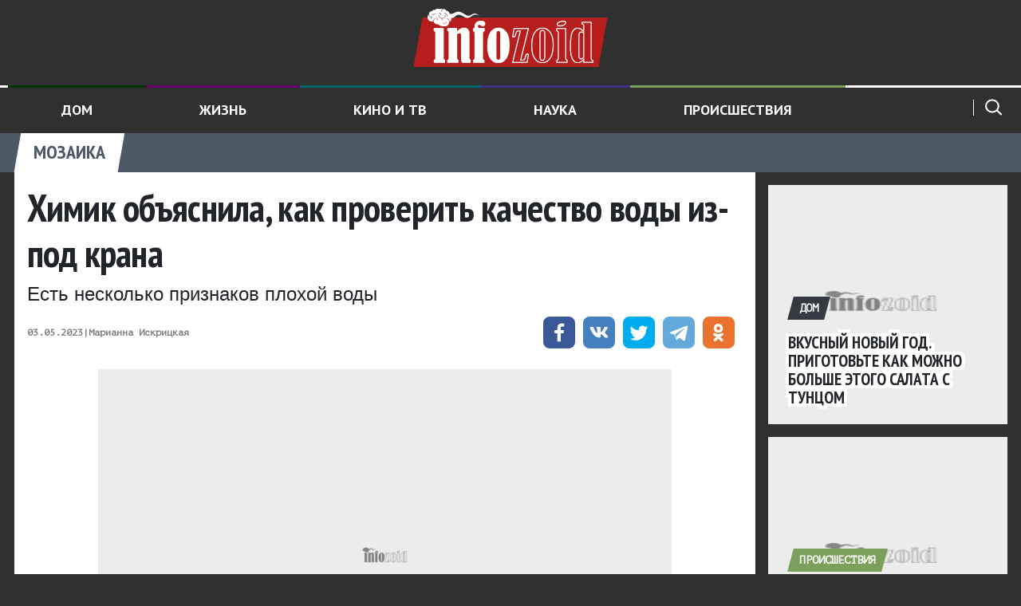

--- FILE ---
content_type: text/html
request_url: https://infozoid.ru/mozaic/himik-obyasnila-kak-proverit-kachestvo-vody-iz-pod-krana-11227180/
body_size: 15336
content:
<!doctype html><html class="no-js" lang="ru-RU" prefix="og: http://ogp.me/ns# article: http://ogp.me/ns/article# profile: http://ogp.me/ns/profile# fb: http://ogp.me/ns/fb#"><head><meta charset="UTF-8"><script>if(navigator.userAgent.match(/MSIE|Internet Explorer/i)||navigator.userAgent.match(/Trident\/7\..*?rv:11/i)){var href=document.location.href;if(!href.match(/[?&]nowprocket/)){if(href.indexOf("?")==-1){if(href.indexOf("#")==-1){document.location.href=href+"?nowprocket=1"}else{document.location.href=href.replace("#","?nowprocket=1#")}}else{if(href.indexOf("#")==-1){document.location.href=href+"&nowprocket=1"}else{document.location.href=href.replace("#","&nowprocket=1#")}}}}</script><script>class RocketLazyLoadScripts{constructor(){this.triggerEvents=["keydown","mousedown","mousemove","touchmove","touchstart","touchend","wheel"],this.userEventHandler=this._triggerListener.bind(this),this.touchStartHandler=this._onTouchStart.bind(this),this.touchMoveHandler=this._onTouchMove.bind(this),this.touchEndHandler=this._onTouchEnd.bind(this),this.clickHandler=this._onClick.bind(this),this.interceptedClicks=[],window.addEventListener("pageshow",(e=>{this.persisted=e.persisted})),window.addEventListener("DOMContentLoaded",(()=>{this._preconnect3rdParties()})),this.delayedScripts={normal:[],async:[],defer:[]},this.allJQueries=[]}_addUserInteractionListener(e){document.hidden?e._triggerListener():(this.triggerEvents.forEach((t=>window.addEventListener(t,e.userEventHandler,{passive:!0}))),window.addEventListener("touchstart",e.touchStartHandler,{passive:!0}),window.addEventListener("mousedown",e.touchStartHandler),document.addEventListener("visibilitychange",e.userEventHandler))}_removeUserInteractionListener(){this.triggerEvents.forEach((e=>window.removeEventListener(e,this.userEventHandler,{passive:!0}))),document.removeEventListener("visibilitychange",this.userEventHandler)}_onTouchStart(e){"HTML"!==e.target.tagName&&(window.addEventListener("touchend",this.touchEndHandler),window.addEventListener("mouseup",this.touchEndHandler),window.addEventListener("touchmove",this.touchMoveHandler,{passive:!0}),window.addEventListener("mousemove",this.touchMoveHandler),e.target.addEventListener("click",this.clickHandler),this._renameDOMAttribute(e.target,"onclick","rocket-onclick"))}_onTouchMove(e){window.removeEventListener("touchend",this.touchEndHandler),window.removeEventListener("mouseup",this.touchEndHandler),window.removeEventListener("touchmove",this.touchMoveHandler,{passive:!0}),window.removeEventListener("mousemove",this.touchMoveHandler),e.target.removeEventListener("click",this.clickHandler),this._renameDOMAttribute(e.target,"rocket-onclick","onclick")}_onTouchEnd(e){window.removeEventListener("touchend",this.touchEndHandler),window.removeEventListener("mouseup",this.touchEndHandler),window.removeEventListener("touchmove",this.touchMoveHandler,{passive:!0}),window.removeEventListener("mousemove",this.touchMoveHandler)}_onClick(e){e.target.removeEventListener("click",this.clickHandler),this._renameDOMAttribute(e.target,"rocket-onclick","onclick"),this.interceptedClicks.push(e),e.preventDefault(),e.stopPropagation(),e.stopImmediatePropagation()}_replayClicks(){window.removeEventListener("touchstart",this.touchStartHandler,{passive:!0}),window.removeEventListener("mousedown",this.touchStartHandler),this.interceptedClicks.forEach((e=>{e.target.dispatchEvent(new MouseEvent("click",{view:e.view,bubbles:!0,cancelable:!0}))}))}_renameDOMAttribute(e,t,n){e.hasAttribute&&e.hasAttribute(t)&&(event.target.setAttribute(n,event.target.getAttribute(t)),event.target.removeAttribute(t))}_triggerListener(){this._removeUserInteractionListener(this),"loading"===document.readyState?document.addEventListener("DOMContentLoaded",this._loadEverythingNow.bind(this)):this._loadEverythingNow()}_preconnect3rdParties(){let e=[];document.querySelectorAll("script[type=rocketlazyloadscript]").forEach((t=>{if(t.hasAttribute("src")){const n=new URL(t.src).origin;n!==location.origin&&e.push({src:n,crossOrigin:t.crossOrigin||"module"===t.getAttribute("data-rocket-type")})}})),e=[...new Map(e.map((e=>[JSON.stringify(e),e]))).values()],this._batchInjectResourceHints(e,"preconnect")}async _loadEverythingNow(){this.lastBreath=Date.now(),this._delayEventListeners(),this._delayJQueryReady(this),this._handleDocumentWrite(),this._registerAllDelayedScripts(),this._preloadAllScripts(),await this._loadScriptsFromList(this.delayedScripts.normal),await this._loadScriptsFromList(this.delayedScripts.defer),await this._loadScriptsFromList(this.delayedScripts.async);try{await this._triggerDOMContentLoaded(),await this._triggerWindowLoad()}catch(e){}window.dispatchEvent(new Event("rocket-allScriptsLoaded")),this._replayClicks()}_registerAllDelayedScripts(){document.querySelectorAll("script[type=rocketlazyloadscript]").forEach((e=>{e.hasAttribute("src")?e.hasAttribute("async")&&!1!==e.async?this.delayedScripts.async.push(e):e.hasAttribute("defer")&&!1!==e.defer||"module"===e.getAttribute("data-rocket-type")?this.delayedScripts.defer.push(e):this.delayedScripts.normal.push(e):this.delayedScripts.normal.push(e)}))}async _transformScript(e){return await this._littleBreath(),new Promise((t=>{const n=document.createElement("script");[...e.attributes].forEach((e=>{let t=e.nodeName;"type"!==t&&("data-rocket-type"===t&&(t="type"),n.setAttribute(t,e.nodeValue))})),e.hasAttribute("src")?(n.addEventListener("load",t),n.addEventListener("error",t)):(n.text=e.text,t());try{e.parentNode.replaceChild(n,e)}catch(e){t()}}))}async _loadScriptsFromList(e){const t=e.shift();return t?(await this._transformScript(t),this._loadScriptsFromList(e)):Promise.resolve()}_preloadAllScripts(){this._batchInjectResourceHints([...this.delayedScripts.normal,...this.delayedScripts.defer,...this.delayedScripts.async],"preload")}_batchInjectResourceHints(e,t){var n=document.createDocumentFragment();e.forEach((e=>{if(e.src){const i=document.createElement("link");i.href=e.src,i.rel=t,"preconnect"!==t&&(i.as="script"),e.getAttribute&&"module"===e.getAttribute("data-rocket-type")&&(i.crossOrigin=!0),e.crossOrigin&&(i.crossOrigin=e.crossOrigin),n.appendChild(i)}})),document.head.appendChild(n)}_delayEventListeners(){let e={};function t(t,n){!function(t){function n(n){return e[t].eventsToRewrite.indexOf(n)>=0?"rocket-"+n:n}e[t]||(e[t]={originalFunctions:{add:t.addEventListener,remove:t.removeEventListener},eventsToRewrite:[]},t.addEventListener=function(){arguments[0]=n(arguments[0]),e[t].originalFunctions.add.apply(t,arguments)},t.removeEventListener=function(){arguments[0]=n(arguments[0]),e[t].originalFunctions.remove.apply(t,arguments)})}(t),e[t].eventsToRewrite.push(n)}function n(e,t){let n=e[t];Object.defineProperty(e,t,{get:()=>n||function(){},set(i){e["rocket"+t]=n=i}})}t(document,"DOMContentLoaded"),t(window,"DOMContentLoaded"),t(window,"load"),t(window,"pageshow"),t(document,"readystatechange"),n(document,"onreadystatechange"),n(window,"onload"),n(window,"onpageshow")}_delayJQueryReady(e){let t=window.jQuery;Object.defineProperty(window,"jQuery",{get:()=>t,set(n){if(n&&n.fn&&!e.allJQueries.includes(n)){n.fn.ready=n.fn.init.prototype.ready=function(t){e.domReadyFired?t.bind(document)(n):document.addEventListener("rocket-DOMContentLoaded",(()=>t.bind(document)(n)))};const t=n.fn.on;n.fn.on=n.fn.init.prototype.on=function(){if(this[0]===window){function e(e){return e.split(" ").map((e=>"load"===e||0===e.indexOf("load.")?"rocket-jquery-load":e)).join(" ")}"string"==typeof arguments[0]||arguments[0]instanceof String?arguments[0]=e(arguments[0]):"object"==typeof arguments[0]&&Object.keys(arguments[0]).forEach((t=>{delete Object.assign(arguments[0],{[e(t)]:arguments[0][t]})[t]}))}return t.apply(this,arguments),this},e.allJQueries.push(n)}t=n}})}async _triggerDOMContentLoaded(){this.domReadyFired=!0,await this._littleBreath(),document.dispatchEvent(new Event("rocket-DOMContentLoaded")),await this._littleBreath(),window.dispatchEvent(new Event("rocket-DOMContentLoaded")),await this._littleBreath(),document.dispatchEvent(new Event("rocket-readystatechange")),await this._littleBreath(),document.rocketonreadystatechange&&document.rocketonreadystatechange()}async _triggerWindowLoad(){await this._littleBreath(),window.dispatchEvent(new Event("rocket-load")),await this._littleBreath(),window.rocketonload&&window.rocketonload(),await this._littleBreath(),this.allJQueries.forEach((e=>e(window).trigger("rocket-jquery-load"))),await this._littleBreath();const e=new Event("rocket-pageshow");e.persisted=this.persisted,window.dispatchEvent(e),await this._littleBreath(),window.rocketonpageshow&&window.rocketonpageshow({persisted:this.persisted})}_handleDocumentWrite(){const e=new Map;document.write=document.writeln=function(t){const n=document.currentScript,i=document.createRange(),r=n.parentElement;let o=e.get(n);void 0===o&&(o=n.nextSibling,e.set(n,o));const s=document.createDocumentFragment();i.setStart(s,0),s.appendChild(i.createContextualFragment(t)),r.insertBefore(s,o)}}async _littleBreath(){Date.now()-this.lastBreath>45&&(await this._requestAnimFrame(),this.lastBreath=Date.now())}async _requestAnimFrame(){return document.hidden?new Promise((e=>setTimeout(e))):new Promise((e=>requestAnimationFrame(e)))}static run(){const e=new RocketLazyLoadScripts;e._addUserInteractionListener(e)}}RocketLazyLoadScripts.run();</script><title>Химик объяснила, как проверить качество воды из-под крана</title><link rel="preload" as="style" href="https://fonts.googleapis.com/css2?family=PT+Mono&#038;family=PT+Sans+Narrow:wght@400;700&#038;family=PT+Sans:ital,wght@0,400;0,700;1,400;1,700&#038;display=swap"/><link rel="stylesheet" href="https://fonts.googleapis.com/css2?family=PT+Mono&#038;family=PT+Sans+Narrow:wght@400;700&#038;family=PT+Sans:ital,wght@0,400;0,700;1,400;1,700&#038;display=swap" media="print" onload="this.media='all'"/><noscript><link rel="stylesheet" href="https://fonts.googleapis.com/css2?family=PT+Mono&#038;family=PT+Sans+Narrow:wght@400;700&#038;family=PT+Sans:ital,wght@0,400;0,700;1,400;1,700&#038;display=swap"/></noscript><link rel="stylesheet" href="https://infozoid.ru/wp-content/cache/min/1/6e7a49b24c0ca07ec8321db55ab0ff39.css" media="all" data-minify="1"/> <link rel="manifest" href="/manifest.json"/> <meta http-equiv="x-ua-compatible" content="ie=edge"/> <meta name="viewport" content="width=device-width, initial-scale=1.0"/> <meta name="copyright" lang="ru" content="«InfoZoid»‎"/> <link rel="pingback" href="https://infozoid.ru/xmlrpc.php"/> <link rel="profile" href="http://gmpg.org/xfn/11"> <link rel="icon" href="/favicon.ico"/> <script type="rocketlazyloadscript">(function(html){html.className = html.className.replace(/\bno-js\b/,'js')})(document.documentElement);</script><meta name="description" content="В домашних условиях оценить качество воды из-под крана можно и без помощи специальных средств и лабораторий. Старший научный сотрудник кафедры химии РЭУ им."/><meta name="robots" content="follow, index, max-snippet:-1, max-video-preview:-1, max-image-preview:large"/><link rel="canonical" href="https://infozoid.ru/mozaic/himik-obyasnila-kak-proverit-kachestvo-vody-iz-pod-krana-11227180/"/><meta property="og:locale" content="ru_RU"/><meta property="og:type" content="article"/><meta property="og:title" content="Химик объяснила, как проверить качество воды из-под крана"/><meta property="og:description" content="В домашних условиях оценить качество воды из-под крана можно и без помощи специальных средств и лабораторий. Старший научный сотрудник кафедры химии РЭУ им."/><meta property="og:url" content="https://infozoid.ru/mozaic/himik-obyasnila-kak-proverit-kachestvo-vody-iz-pod-krana-11227180/"/><meta property="og:site_name" content="ИнфоЗоид"/><meta property="article:tag" content="советы"/><meta property="article:section" content="Мозаика"/><meta property="og:image" content="https://infozoid.ru/wp-content/uploads/2021/12/img_61ab04cd775f4.jpeg"/><meta property="og:image:secure_url" content="https://infozoid.ru/wp-content/uploads/2021/12/img_61ab04cd775f4.jpeg"/><meta property="og:image:width" content="1200"/><meta property="og:image:height" content="675"/><meta property="og:image:alt" content="Химик объяснила, как проверить качество воды из-под крана"/><meta property="og:image:type" content="image/jpeg"/><meta name="twitter:card" content="summary_large_image"/><meta name="twitter:title" content="Химик объяснила, как проверить качество воды из-под крана"/><meta name="twitter:description" content="В домашних условиях оценить качество воды из-под крана можно и без помощи специальных средств и лабораторий. Старший научный сотрудник кафедры химии РЭУ им."/><meta name="twitter:image" content="https://infozoid.ru/wp-content/uploads/2021/12/img_61ab04cd775f4.jpeg"/><link href='https://fonts.gstatic.com' crossorigin rel='preconnect'/><style id='wp-emoji-styles-inline-css' type='text/css'> img.wp-smiley, img.emoji { display: inline !important; border: none !important; box-shadow: none !important; height: 1em !important; width: 1em !important; margin: 0 0.07em !important; vertical-align: -0.1em !important; background: none !important; padding: 0 !important; }</style><style id='co-authors-plus-coauthors-style-inline-css' type='text/css'>.wp-block-co-authors-plus-coauthors.is-layout-flow [class*=wp-block-co-authors-plus]{display:inline}</style><style id='co-authors-plus-avatar-style-inline-css' type='text/css'>.wp-block-co-authors-plus-avatar :where(img){height:auto;max-width:100%;vertical-align:bottom}.wp-block-co-authors-plus-coauthors.is-layout-flow .wp-block-co-authors-plus-avatar :where(img){vertical-align:middle}.wp-block-co-authors-plus-avatar:is(.alignleft,.alignright){display:table}.wp-block-co-authors-plus-avatar.aligncenter{display:table;margin-inline:auto}</style><style id='co-authors-plus-image-style-inline-css' type='text/css'>.wp-block-co-authors-plus-image{margin-bottom:0}.wp-block-co-authors-plus-image :where(img){height:auto;max-width:100%;vertical-align:bottom}.wp-block-co-authors-plus-coauthors.is-layout-flow .wp-block-co-authors-plus-image :where(img){vertical-align:middle}.wp-block-co-authors-plus-image:is(.alignfull,.alignwide) :where(img){width:100%}.wp-block-co-authors-plus-image:is(.alignleft,.alignright){display:table}.wp-block-co-authors-plus-image.aligncenter{display:table;margin-inline:auto}</style><style id='elasticpress-related-posts-style-inline-css' type='text/css'>.editor-styles-wrapper .wp-block-elasticpress-related-posts ul,.wp-block-elasticpress-related-posts ul{list-style-type:none;padding:0}.editor-styles-wrapper .wp-block-elasticpress-related-posts ul li a>div{display:inline}</style><style id='classic-theme-styles-inline-css' type='text/css'>/*! This file is auto-generated */.wp-block-button__link{color:#fff;background-color:#32373c;border-radius:9999px;box-shadow:none;text-decoration:none;padding:calc(.667em + 2px) calc(1.333em + 2px);font-size:1.125em}.wp-block-file__button{background:#32373c;color:#fff;text-decoration:none}</style><style id='global-styles-inline-css' type='text/css'>body{--wp--preset--color--black: #000000;--wp--preset--color--cyan-bluish-gray: #abb8c3;--wp--preset--color--white: #ffffff;--wp--preset--color--pale-pink: #f78da7;--wp--preset--color--vivid-red: #cf2e2e;--wp--preset--color--luminous-vivid-orange: #ff6900;--wp--preset--color--luminous-vivid-amber: #fcb900;--wp--preset--color--light-green-cyan: #7bdcb5;--wp--preset--color--vivid-green-cyan: #00d084;--wp--preset--color--pale-cyan-blue: #8ed1fc;--wp--preset--color--vivid-cyan-blue: #0693e3;--wp--preset--color--vivid-purple: #9b51e0;--wp--preset--gradient--vivid-cyan-blue-to-vivid-purple: linear-gradient(135deg,rgba(6,147,227,1) 0%,rgb(155,81,224) 100%);--wp--preset--gradient--light-green-cyan-to-vivid-green-cyan: linear-gradient(135deg,rgb(122,220,180) 0%,rgb(0,208,130) 100%);--wp--preset--gradient--luminous-vivid-amber-to-luminous-vivid-orange: linear-gradient(135deg,rgba(252,185,0,1) 0%,rgba(255,105,0,1) 100%);--wp--preset--gradient--luminous-vivid-orange-to-vivid-red: linear-gradient(135deg,rgba(255,105,0,1) 0%,rgb(207,46,46) 100%);--wp--preset--gradient--very-light-gray-to-cyan-bluish-gray: linear-gradient(135deg,rgb(238,238,238) 0%,rgb(169,184,195) 100%);--wp--preset--gradient--cool-to-warm-spectrum: linear-gradient(135deg,rgb(74,234,220) 0%,rgb(151,120,209) 20%,rgb(207,42,186) 40%,rgb(238,44,130) 60%,rgb(251,105,98) 80%,rgb(254,248,76) 100%);--wp--preset--gradient--blush-light-purple: linear-gradient(135deg,rgb(255,206,236) 0%,rgb(152,150,240) 100%);--wp--preset--gradient--blush-bordeaux: linear-gradient(135deg,rgb(254,205,165) 0%,rgb(254,45,45) 50%,rgb(107,0,62) 100%);--wp--preset--gradient--luminous-dusk: linear-gradient(135deg,rgb(255,203,112) 0%,rgb(199,81,192) 50%,rgb(65,88,208) 100%);--wp--preset--gradient--pale-ocean: linear-gradient(135deg,rgb(255,245,203) 0%,rgb(182,227,212) 50%,rgb(51,167,181) 100%);--wp--preset--gradient--electric-grass: linear-gradient(135deg,rgb(202,248,128) 0%,rgb(113,206,126) 100%);--wp--preset--gradient--midnight: linear-gradient(135deg,rgb(2,3,129) 0%,rgb(40,116,252) 100%);--wp--preset--font-size--small: 13px;--wp--preset--font-size--medium: 20px;--wp--preset--font-size--large: 36px;--wp--preset--font-size--x-large: 42px;--wp--preset--spacing--20: 0.44rem;--wp--preset--spacing--30: 0.67rem;--wp--preset--spacing--40: 1rem;--wp--preset--spacing--50: 1.5rem;--wp--preset--spacing--60: 2.25rem;--wp--preset--spacing--70: 3.38rem;--wp--preset--spacing--80: 5.06rem;--wp--preset--shadow--natural: 6px 6px 9px rgba(0, 0, 0, 0.2);--wp--preset--shadow--deep: 12px 12px 50px rgba(0, 0, 0, 0.4);--wp--preset--shadow--sharp: 6px 6px 0px rgba(0, 0, 0, 0.2);--wp--preset--shadow--outlined: 6px 6px 0px -3px rgba(255, 255, 255, 1), 6px 6px rgba(0, 0, 0, 1);--wp--preset--shadow--crisp: 6px 6px 0px rgba(0, 0, 0, 1);}:where(.is-layout-flex){gap: 0.5em;}:where(.is-layout-grid){gap: 0.5em;}body .is-layout-flow > .alignleft{float: left;margin-inline-start: 0;margin-inline-end: 2em;}body .is-layout-flow > .alignright{float: right;margin-inline-start: 2em;margin-inline-end: 0;}body .is-layout-flow > .aligncenter{margin-left: auto !important;margin-right: auto !important;}body .is-layout-constrained > .alignleft{float: left;margin-inline-start: 0;margin-inline-end: 2em;}body .is-layout-constrained > .alignright{float: right;margin-inline-start: 2em;margin-inline-end: 0;}body .is-layout-constrained > .aligncenter{margin-left: auto !important;margin-right: auto !important;}body .is-layout-constrained > :where(:not(.alignleft):not(.alignright):not(.alignfull)){max-width: var(--wp--style--global--content-size);margin-left: auto !important;margin-right: auto !important;}body .is-layout-constrained > .alignwide{max-width: var(--wp--style--global--wide-size);}body .is-layout-flex{display: flex;}body .is-layout-flex{flex-wrap: wrap;align-items: center;}body .is-layout-flex > *{margin: 0;}body .is-layout-grid{display: grid;}body .is-layout-grid > *{margin: 0;}:where(.wp-block-columns.is-layout-flex){gap: 2em;}:where(.wp-block-columns.is-layout-grid){gap: 2em;}:where(.wp-block-post-template.is-layout-flex){gap: 1.25em;}:where(.wp-block-post-template.is-layout-grid){gap: 1.25em;}.has-black-color{color: var(--wp--preset--color--black) !important;}.has-cyan-bluish-gray-color{color: var(--wp--preset--color--cyan-bluish-gray) !important;}.has-white-color{color: var(--wp--preset--color--white) !important;}.has-pale-pink-color{color: var(--wp--preset--color--pale-pink) !important;}.has-vivid-red-color{color: var(--wp--preset--color--vivid-red) !important;}.has-luminous-vivid-orange-color{color: var(--wp--preset--color--luminous-vivid-orange) !important;}.has-luminous-vivid-amber-color{color: var(--wp--preset--color--luminous-vivid-amber) !important;}.has-light-green-cyan-color{color: var(--wp--preset--color--light-green-cyan) !important;}.has-vivid-green-cyan-color{color: var(--wp--preset--color--vivid-green-cyan) !important;}.has-pale-cyan-blue-color{color: var(--wp--preset--color--pale-cyan-blue) !important;}.has-vivid-cyan-blue-color{color: var(--wp--preset--color--vivid-cyan-blue) !important;}.has-vivid-purple-color{color: var(--wp--preset--color--vivid-purple) !important;}.has-black-background-color{background-color: var(--wp--preset--color--black) !important;}.has-cyan-bluish-gray-background-color{background-color: var(--wp--preset--color--cyan-bluish-gray) !important;}.has-white-background-color{background-color: var(--wp--preset--color--white) !important;}.has-pale-pink-background-color{background-color: var(--wp--preset--color--pale-pink) !important;}.has-vivid-red-background-color{background-color: var(--wp--preset--color--vivid-red) !important;}.has-luminous-vivid-orange-background-color{background-color: var(--wp--preset--color--luminous-vivid-orange) !important;}.has-luminous-vivid-amber-background-color{background-color: var(--wp--preset--color--luminous-vivid-amber) !important;}.has-light-green-cyan-background-color{background-color: var(--wp--preset--color--light-green-cyan) !important;}.has-vivid-green-cyan-background-color{background-color: var(--wp--preset--color--vivid-green-cyan) !important;}.has-pale-cyan-blue-background-color{background-color: var(--wp--preset--color--pale-cyan-blue) !important;}.has-vivid-cyan-blue-background-color{background-color: var(--wp--preset--color--vivid-cyan-blue) !important;}.has-vivid-purple-background-color{background-color: var(--wp--preset--color--vivid-purple) !important;}.has-black-border-color{border-color: var(--wp--preset--color--black) !important;}.has-cyan-bluish-gray-border-color{border-color: var(--wp--preset--color--cyan-bluish-gray) !important;}.has-white-border-color{border-color: var(--wp--preset--color--white) !important;}.has-pale-pink-border-color{border-color: var(--wp--preset--color--pale-pink) !important;}.has-vivid-red-border-color{border-color: var(--wp--preset--color--vivid-red) !important;}.has-luminous-vivid-orange-border-color{border-color: var(--wp--preset--color--luminous-vivid-orange) !important;}.has-luminous-vivid-amber-border-color{border-color: var(--wp--preset--color--luminous-vivid-amber) !important;}.has-light-green-cyan-border-color{border-color: var(--wp--preset--color--light-green-cyan) !important;}.has-vivid-green-cyan-border-color{border-color: var(--wp--preset--color--vivid-green-cyan) !important;}.has-pale-cyan-blue-border-color{border-color: var(--wp--preset--color--pale-cyan-blue) !important;}.has-vivid-cyan-blue-border-color{border-color: var(--wp--preset--color--vivid-cyan-blue) !important;}.has-vivid-purple-border-color{border-color: var(--wp--preset--color--vivid-purple) !important;}.has-vivid-cyan-blue-to-vivid-purple-gradient-background{background: var(--wp--preset--gradient--vivid-cyan-blue-to-vivid-purple) !important;}.has-light-green-cyan-to-vivid-green-cyan-gradient-background{background: var(--wp--preset--gradient--light-green-cyan-to-vivid-green-cyan) !important;}.has-luminous-vivid-amber-to-luminous-vivid-orange-gradient-background{background: var(--wp--preset--gradient--luminous-vivid-amber-to-luminous-vivid-orange) !important;}.has-luminous-vivid-orange-to-vivid-red-gradient-background{background: var(--wp--preset--gradient--luminous-vivid-orange-to-vivid-red) !important;}.has-very-light-gray-to-cyan-bluish-gray-gradient-background{background: var(--wp--preset--gradient--very-light-gray-to-cyan-bluish-gray) !important;}.has-cool-to-warm-spectrum-gradient-background{background: var(--wp--preset--gradient--cool-to-warm-spectrum) !important;}.has-blush-light-purple-gradient-background{background: var(--wp--preset--gradient--blush-light-purple) !important;}.has-blush-bordeaux-gradient-background{background: var(--wp--preset--gradient--blush-bordeaux) !important;}.has-luminous-dusk-gradient-background{background: var(--wp--preset--gradient--luminous-dusk) !important;}.has-pale-ocean-gradient-background{background: var(--wp--preset--gradient--pale-ocean) !important;}.has-electric-grass-gradient-background{background: var(--wp--preset--gradient--electric-grass) !important;}.has-midnight-gradient-background{background: var(--wp--preset--gradient--midnight) !important;}.has-small-font-size{font-size: var(--wp--preset--font-size--small) !important;}.has-medium-font-size{font-size: var(--wp--preset--font-size--medium) !important;}.has-large-font-size{font-size: var(--wp--preset--font-size--large) !important;}.has-x-large-font-size{font-size: var(--wp--preset--font-size--x-large) !important;}.wp-block-navigation a:where(:not(.wp-element-button)){color: inherit;}:where(.wp-block-post-template.is-layout-flex){gap: 1.25em;}:where(.wp-block-post-template.is-layout-grid){gap: 1.25em;}:where(.wp-block-columns.is-layout-flex){gap: 2em;}:where(.wp-block-columns.is-layout-grid){gap: 2em;}.wp-block-pullquote{font-size: 1.5em;line-height: 1.6;}</style><link rel="https://api.w.org/" href="https://infozoid.ru/wp-json/"/><link rel="EditURI" type="application/rsd+xml" title="RSD" href="https://infozoid.ru/xmlrpc.php?rsd"/><meta name="generator" content="WordPress 6.4.5"/><link rel='shortlink' href='https://infozoid.ru/?p=11227180'/><link rel="alternate" type="application/json+oembed" href="https://infozoid.ru/wp-json/oembed/1.0/embed?url=https%3A%2F%2Finfozoid.ru%2Fmozaic%2Fhimik-obyasnila-kak-proverit-kachestvo-vody-iz-pod-krana-11227180%2F"/><link rel="alternate" type="text/xml+oembed" href="https://infozoid.ru/wp-json/oembed/1.0/embed?url=https%3A%2F%2Finfozoid.ru%2Fmozaic%2Fhimik-obyasnila-kak-proverit-kachestvo-vody-iz-pod-krana-11227180%2F&#038;format=xml"/><link rel="amphtml" href="https://infozoid.ru/mozaic/himik-obyasnila-kak-proverit-kachestvo-vody-iz-pod-krana-11227180/?amp"> <meta name="yandex-verification" content="a47e1075cb60f96d"/> <meta name="msapplication-TileColor" content="#ffffff"/> <meta name="msapplication-TileImage" content="/ms-icon-144x144.png"/> <meta name="msvalidate.01" content="13DFD495A6A21226C33225FEE601FE75"/> <meta name="theme-color" content="#ffffff"/> <script type="rocketlazyloadscript">window.yaContextCb = window.yaContextCb || []</script></head><body class="default js-stickybit-parent parent page-single page-new" >  <script type="rocketlazyloadscript" data-rocket-type="text/javascript" > (function(m,e,t,r,i,k,a){m[i]=m[i]||function(){(m[i].a=m[i].a||[]).push(arguments)}; m[i].l=1*new Date();k=e.createElement(t),a=e.getElementsByTagName(t)[0],k.async=1,k.src=r,a.parentNode.insertBefore(k,a)}) (window, document, "script", "https://mc.yandex.ru/metrika/tag.js", "ym"); ym(54388033, "init", { clickmap:true, trackLinks:true, accurateTrackBounce:true }); </script> <noscript><div><img src="https://mc.yandex.ru/watch/54388033" style="position:absolute; left:-9999px;" alt=""/></div></noscript> <script type="rocketlazyloadscript" data-rocket-type="text/javascript"> new Image().src = "//counter.yadro.ru/hit?r"+ escape(document.referrer)+((typeof(screen)=="undefined")?"": ";s"+screen.width+"*"+screen.height+"*"+(screen.colorDepth? screen.colorDepth:screen.pixelDepth))+";u"+escape(document.URL)+ ";h"+escape(document.title.substring(0,150))+ ";"+Math.random();</script><script type="rocketlazyloadscript" data-rocket-type="text/javascript"> function updateLiveInternetCounter() { new Image().src = '//counter.yadro.ru/hit?r='+ ((typeof(screen)=='undefined')?'':';s'+screen.width+ '*'+screen.height+'*'+(screen.colorDepth?screen.colorDepth: screen.pixelDepth))+';u'+escape(document.URL)+ ';h'+escape(document.title.substring(0,80))+';'+Math.random(); }</script><script type="rocketlazyloadscript"> function isInViewport(element) { const rect = element.getBoundingClientRect(); return ( rect.top >= 0 && rect.left >= 0 && rect.bottom <= (window.innerHeight || document.documentElement.clientHeight) && rect.right <= (window.innerWidth || document.documentElement.clientWidth) ); } document.addEventListener('scroll', function () { const h1 = document.querySelectorAll('h1'); [].forEach.call(h1, function(el) { if(isInViewport(el) && el.getAttribute('data-url') != window.location.href){ let permalink = el.getAttribute('data-url'); let title = el.innerHTML; history.pushState(null, title, permalink); document.title = title; if (typeof gtag != 'function') { window.dataLayer = window.dataLayer || []; function gtag(){dataLayer.push(arguments);} } gtag('config', 'UA-143507442-1', {'page_path': permalink.replace("https://infozoid.ru","")}); var options = { "title" : title } ym(54388033, 'hit', permalink, options); if (typeof updateLiveInternetCounter != 'function') { function updateLiveInternetCounter() { new Image().src = '//counter.yadro.ru/hit?r='+ ((typeof(screen)=='undefined')?'':';s'+screen.width+ '*'+screen.height+'*'+(screen.colorDepth?screen.colorDepth: screen.pixelDepth))+';u'+escape(document.URL)+ ';h'+escape(document.title.substring(0,80))+';'+Math.random(); } } updateLiveInternetCounter(); } }); }); </script><header class="header"> <a class="scroll-to-top" > <svg width="40" height="40" class="align-baseline svg-icon"> <use xlink:href="/wp-content/themes/infozoid/assets/img/sprites-svg/dist/sprite.svg#scroll-to-top"></use> </svg> <span>Наверх</span> </a> <div class="container-fluid clearfix"> <div class="row"> <div class="col-12 col-md-12 col-lg-12 col-xl-12 text-center"> <a class="d-inline-block logo" href="/" title="InfoZoid"> <img class="img-fluid" src="/wp-content/themes/infozoid/assets/img/infozoid-logo.png" width="208" height="68" alt=""/> </a> </div> </div> </div> <div class="header__nav header__nav--index position-relative d-md-flex d-none"> <div class="container-fluid clearfix"> <div class="row js-stick-header"> <div class="col-12 order-xs-8 col-md-10 order-2 order-md-0 pl-15 pr-15 pl-md-0 pr-md-0"> <div class="header__nav__stick"><ul id="menu-levoe-menyu" class="nav d-block d-md-flex"><li id="menu-item-11231839" class="nav-item nav-item--subnav"><a href="https://infozoid.ru/household/" class="nav-link nav-link--darkgreen">Дом</a></li><li id="menu-item-11231838" class="nav-item nav-item--subnav"><a href="https://infozoid.ru/life/" class="nav-link nav-link--plum">Жизнь</a></li><li id="menu-item-152694" class="nav-item nav-item--subnav"><a href="https://infozoid.ru/kino/" class="nav-link nav-link--bluegreen">Кино и ТВ</a></li><li id="menu-item-11231840" class="nav-item nav-item--subnav"><a href="https://infozoid.ru/scitech/" class="nav-link nav-link--darkpurple">Наука</a></li><li id="menu-item-152676" class="nav-item nav-item--subnav"><a href="https://infozoid.ru/proishestvia/" class="nav-link nav-link--asparagus">Происшествия</a></li></ul></div> </div> <div class="col-12 order-xs-2 col-md-2 order-1 order-md-0 pl-15 pl-md-0"> <form class="searchform d-block d-sm-block d-lg-block mx-2 mt-4 pt-2 mb-4 mx-md-0 mt-md-1 pt-md-2 mb-md-0" method="GET" action="/search_gcse/"> <button class="searchform__btn" type="submit"> <svg viewBox="0 0 24 25" class="align-baseline svg-icon"> <use xlink:href="/wp-content/themes/infozoid/assets/img/sprites-svg/dist/sprite.svg#lens"></use> </svg> </button> <input name="q" type="search" placeholder="Поиск по сайту"/> </form> </div> </div> </div> </div></header>  <div class="section-header section-header--marengo"> <div class="container-fluid"> <h4 class="section-header__title"> <span> Мозаика </span> </h4> </div> </div> <main class="main"> <div class="container-fluid"> <div id="ajax-load-more"> <div class="alm-listing alm-ajax"> <div class="alm-reveal"> <div class="row clearfix"> <div class="col-12 col-xl-9"> <div class="onenews" itemscope itemtype="http://schema.org/NewsArticle"> <meta itemprop="articleSection" content="Мозаика"/> <meta itemprop="genre" content="Мозаика"/> <link itemprop="mainEntityOfPage" href="https://infozoid.ru/mozaic/himik-obyasnila-kak-proverit-kachestvo-vody-iz-pod-krana-11227180/"/> <div class="onenews__header"> <div class="d-none" itemprop="publisher" itemscope itemtype="https://schema.org/Organization"> <meta itemprop="name" content="ИнфоЗоид"/> <link itemprop="url" href="https://infozoid.ru"/> <meta itemprop="telephone" content="+79264262951"/> <div itemprop="address" itemscope itemtype="https://schema.org/PostalAddress"> <span itemprop="streetAddress">а/я 33</span> <span itemprop="postalCode">109469</span> <span itemprop="addressLocality">Москва, Россия</span> </div> <div class="d-none" itemprop="logo image" itemscope itemtype="https://schema.org/ImageObject"> <img class="d-none" itemprop="url contentUrl" src="https://infozoid.ru/wp-content/themes/infozoid/assets/img/infozoid-logo.png"/> </div> </div> <meta itemprop="inLanguage" content="ru"/> <meta itemprop="dateModified" content="2023-05-03T13:52:27+03:00 "/> <h1 itemprop="name headline" class="onenews__title" data-url="https://infozoid.ru/mozaic/himik-obyasnila-kak-proverit-kachestvo-vody-iz-pod-krana-11227180/"> Химик объяснила, как проверить качество воды из-под крана </h1> <h2>Есть несколько признаков плохой воды</h2> <div class="publication__data d-flex justify-content-between align-items-center"> <span> <span class="publication__number" itemprop="datePublished" content="2023-05-03">03.05.2023</span>|<span class="publication__number" itemprop="author" itemscope itemtype="http://schema.org/Person">Марианна Искрицкая<meta itemprop="name" content="Марианна Искрицкая"/><link itemprop="url" href="https://infozoid.ru/author/cap-zagudalina/"/></span> </span> <div class="ya-share2"> <div class="ya-share2__list"> <a rel="nofollow noopener" class="ya-share2__item facebook" target="_blank" href="https://www.facebook.com/sharer.php?src=sp&u=https%3A%2F%2Finfozoid.ru%2Fmozaic%2Fhimik-obyasnila-kak-proverit-kachestvo-vody-iz-pod-krana-11227180%2F%3Futm_from%3Dfb_share&title=%D0%A5%D0%B8%D0%BC%D0%B8%D0%BA+%D0%BE%D0%B1%D1%8A%D1%8F%D1%81%D0%BD%D0%B8%D0%BB%D0%B0%2C+%D0%BA%D0%B0%D0%BA+%D0%BF%D1%80%D0%BE%D0%B2%D0%B5%D1%80%D0%B8%D1%82%D1%8C+%D0%BA%D0%B0%D1%87%D0%B5%D1%81%D1%82%D0%B2%D0%BE+%D0%B2%D0%BE%D0%B4%D1%8B+%D0%B8%D0%B7-%D0%BF%D0%BE%D0%B4+%D0%BA%D1%80%D0%B0%D0%BD%D0%B0"><span class="ya-share2__badge"><span class="ya-share2__icon"></span></span></a> <a rel="nofollow noopener" class="ya-share2__item vk" target="_blank" href="https://vk.com/share.php?url=https%3A%2F%2Finfozoid.ru%2Fmozaic%2Fhimik-obyasnila-kak-proverit-kachestvo-vody-iz-pod-krana-11227180%2F%3Futm_from%3Dvk_share&title=%D0%A5%D0%B8%D0%BC%D0%B8%D0%BA+%D0%BE%D0%B1%D1%8A%D1%8F%D1%81%D0%BD%D0%B8%D0%BB%D0%B0%2C+%D0%BA%D0%B0%D0%BA+%D0%BF%D1%80%D0%BE%D0%B2%D0%B5%D1%80%D0%B8%D1%82%D1%8C+%D0%BA%D0%B0%D1%87%D0%B5%D1%81%D1%82%D0%B2%D0%BE+%D0%B2%D0%BE%D0%B4%D1%8B+%D0%B8%D0%B7-%D0%BF%D0%BE%D0%B4+%D0%BA%D1%80%D0%B0%D0%BD%D0%B0"><span class="ya-share2__badge"><span class="ya-share2__icon"></span></span></a> <a rel="nofollow noopener" class="ya-share2__item twitter" target="_blank" href="https://twitter.com/intent/tweet?text=&%D0%A5%D0%B8%D0%BC%D0%B8%D0%BA+%D0%BE%D0%B1%D1%8A%D1%8F%D1%81%D0%BD%D0%B8%D0%BB%D0%B0%2C+%D0%BA%D0%B0%D0%BA+%D0%BF%D1%80%D0%BE%D0%B2%D0%B5%D1%80%D0%B8%D1%82%D1%8C+%D0%BA%D0%B0%D1%87%D0%B5%D1%81%D1%82%D0%B2%D0%BE+%D0%B2%D0%BE%D0%B4%D1%8B+%D0%B8%D0%B7-%D0%BF%D0%BE%D0%B4+%D0%BA%D1%80%D0%B0%D0%BD%D0%B0&url=https%3A%2F%2Finfozoid.ru%2Fmozaic%2Fhimik-obyasnila-kak-proverit-kachestvo-vody-iz-pod-krana-11227180%2F%3Futm_from%3Dt_share"><span class="ya-share2__badge"><span class="ya-share2__icon"></span></span></a> <a rel="nofollow noopener" class="ya-share2__item telegram" target="_blank" href="tg://msg_url?url=https%3A%2F%2Finfozoid.ru%2Fmozaic%2Fhimik-obyasnila-kak-proverit-kachestvo-vody-iz-pod-krana-11227180%2F%3Futm_from%3Dtg_share&text=%D0%A5%D0%B8%D0%BC%D0%B8%D0%BA+%D0%BE%D0%B1%D1%8A%D1%8F%D1%81%D0%BD%D0%B8%D0%BB%D0%B0%2C+%D0%BA%D0%B0%D0%BA+%D0%BF%D1%80%D0%BE%D0%B2%D0%B5%D1%80%D0%B8%D1%82%D1%8C+%D0%BA%D0%B0%D1%87%D0%B5%D1%81%D1%82%D0%B2%D0%BE+%D0%B2%D0%BE%D0%B4%D1%8B+%D0%B8%D0%B7-%D0%BF%D0%BE%D0%B4+%D0%BA%D1%80%D0%B0%D0%BD%D0%B0"><span class="ya-share2__badge"><span class="ya-share2__icon"></span></span></a> <a rel="nofollow noopener" class="ya-share2__item ok" target="_blank" href="https://connect.ok.ru/offer?url=https%3A%2F%2Finfozoid.ru%2Fmozaic%2Fhimik-obyasnila-kak-proverit-kachestvo-vody-iz-pod-krana-11227180%2F%3Futm_from%3Dok_share&title=%D0%A5%D0%B8%D0%BC%D0%B8%D0%BA+%D0%BE%D0%B1%D1%8A%D1%8F%D1%81%D0%BD%D0%B8%D0%BB%D0%B0%2C+%D0%BA%D0%B0%D0%BA+%D0%BF%D1%80%D0%BE%D0%B2%D0%B5%D1%80%D0%B8%D1%82%D1%8C+%D0%BA%D0%B0%D1%87%D0%B5%D1%81%D1%82%D0%B2%D0%BE+%D0%B2%D0%BE%D0%B4%D1%8B+%D0%B8%D0%B7-%D0%BF%D0%BE%D0%B4+%D0%BA%D1%80%D0%B0%D0%BD%D0%B0"><span class="ya-share2__badge"><span class="ya-share2__icon"></span></span></a> </div> </div> </div> </div> <div class="onenews__body"> <div class="d-flex justify-content-center"> <figure itemprop="image" itemscope itemtype="http://schema.org/ImageObject" id="attachment_170479"> <link itemprop="url" href="https://infozoid.ru/wp-content/uploads/2021/12/img_61ab04cd775f4-782x440.jpeg"/> <link itemprop="contentUrl" href="https://infozoid.ru/wp-content/uploads/2021/12/img_61ab04cd775f4-782x440.jpeg"/> <img width="782" height="440" src="/wp-content/themes/infozoid/assets/img/placeholder-852-558.png" class="avatar avatar-small photo wp-post-image lazyload" alt="" decoding="async" fetchpriority="high" data-src="https://infozoid.ru/wp-content/uploads/2021/12/img_61ab04cd775f4-782x440.jpeg"> </figure> </div> <div class="micromarking" itemprop="articleBody"> <p>В домашних условиях оценить качество воды из-под крана можно и без помощи специальных средств и лабораторий. Старший научный сотрудник кафедры химии РЭУ им. Г.В. Плеханова Мария Подзорова рассказала о способах проверить качество жидкости.</p><p>В интервью агентству «Прайм» она <a href="https://1prime.ru/exclusive/20230503/840519231.html" target="_blank">отметила</a>, что первое впечатление дают запах, вкус, цвет и наличие осадка. Например, хорошая вода не должна иметь постороннего или резкого запаха, в том числе хлорки.</p><p>Кроме того, если при отстаивании воды появляется осадок, это говорит о том, что в воде содержится слишком много железа. Темные пятна, которые остаются на посуде, свидетельствуют о наличии сероводорода.</p><p>Обнаружить высокую концентрацию щелочи в жидкости можно с помощью посуды из алюминия. Пена в данном случае будет образовываться без моющего средства, объяснила Подзорова.</p><p> </p><p> </p> </div> <meta itemprop="keywords" content="советы"/> <div class="tags-list my-4 pb-2"> <a class="mr-3 sticker sticker--asparagus" href="https://infozoid.ru/tag/sovety/"> <span>советы</span> </a> </div> </div> <div class='yarpp yarpp-related yarpp-related-website yarpp-template-yarpp-template-example'> <section class="related-links"> <h4 class="related-links__title"> <span>Читайте также</span><span></span> </h4> <div class="related-links__item"> <a class="related-links__item-name" href="https://infozoid.ru/mozaic/stilist-nazvala-sposoby-obnovit-garderob-bez-bolshih-zatrat-185683/"> Стилист назвала способы обновить гардероб без больших затрат </a> <div class="publication__data"> <span class="publication__number">30.04.2022</span> </div> </div> <div class="related-links__item"> <a class="related-links__item-name" href="https://infozoid.ru/mozaic/raskryty-sposoby-izbezhat-pereplaty-za-lishnij-bagazh-v-aeroportu-172336/"> Раскрыты способы избежать переплаты за лишний багаж в аэропорту </a> <div class="publication__data"> <span class="publication__number">23.12.2021</span> </div> </div> <div class="related-links__item"> <a class="related-links__item-name" href="https://infozoid.ru/mozaic/vrach-raskryla-xitrost-pri-varke-grechki-dlya-osoboj-polzy-169720/"> Врач раскрыла хитрость при варке гречки для особой пользы </a> <div class="publication__data"> <span class="publication__number">26.11.2021</span> </div> </div> <div class="related-links__item"> <a class="related-links__item-name" href="https://infozoid.ru/mozaic/shef-povar-raskryl-glavnye-oshibki-prigotovleniya-kartofelnogo-pyure-158027/"> Шеф-повар раскрыл главные ошибки приготовления картофельного пюре </a> <div class="publication__data"> <span class="publication__number">12.02.2021</span> </div> </div> </section></div> </div> </div> <div class="col-12 col-xl-3 d-none d-xl-block"> <div class="right-side py-3"> <div class="article cell"> <a class="article__frame" href="https://infozoid.ru/household/tunecz-i-apelsiny-v-salate-11231785/"> <img width="558px" height="314px" class="d-block lazyload" src="/wp-content/themes/infozoid/assets/img/placeholder-264-264.png" data-src="https://infozoid.ru/wp-content/uploads/2024/12/image-2024-12-24-135017-558x319.jpg" alt="Вкусный Новый год. Приготовьте как можно больше этого салата с тунцом" /> </a> <div class="article__body"> <p> Тунец встретится с апельсинами и огурцами в этом вкуснейшем блюде </p> <span class="sticker-group"> <a class="sticker sticker--darkgreen" href="https://infozoid.ru/household/"> <span> Дом </span> </a> </span> <a class="article__title" href="https://infozoid.ru/household/tunecz-i-apelsiny-v-salate-11231785/"> Вкусный Новый год. Приготовьте как можно больше этого салата с тунцом </a> </div> </div> <div class="article cell"> <a class="article__frame" href="https://infozoid.ru/proishestvia/kurersha-nanesla-beremennoj-zhenshhine-14-nozhevyh-udarov-iz-za-chaevyh-11231811/"> <img width="558px" height="314px" class="d-block lazyload" src="/wp-content/themes/infozoid/assets/img/placeholder-264-264.png" data-src="https://infozoid.ru/wp-content/uploads/2024/12/napadenie-s-nozhom-558x314.jpg" alt="Курьерша нанесла беременной женщине 14 ножевых ударов из-за чаевых" /> </a> <div class="article__body"> <p> Агрессивная доставщица пиццы вначале отказалась выдать сдачу </p> <span class="sticker-group"> <a class="sticker sticker--asparagus" href="https://infozoid.ru/proishestvia/"> <span> Происшествия </span> </a> </span> <a class="article__title" href="https://infozoid.ru/proishestvia/kurersha-nanesla-beremennoj-zhenshhine-14-nozhevyh-udarov-iz-za-chaevyh-11231811/"> Курьерша нанесла беременной женщине 14 ножевых ударов из-за чаевых </a> </div> </div> <div class="article cell"> <a class="article__frame" href="https://infozoid.ru/proishestvia/v-tailande-dvuhmetrovaya-zmeya-zapolzla-v-bassejn-s-lyudmi-11231802/"> <img width="558px" height="314px" class="d-block lazyload" src="/wp-content/themes/infozoid/assets/img/placeholder-264-264.png" data-src="https://infozoid.ru/wp-content/uploads/2024/12/piton-v-bassejne-558x314.jpg" alt="В Таиланде двухметровая змея заползла в бассейн с людьми" /> </a> <div class="article__body"> <p> Сотрудники отеля выловили питона из бассейна </p> <span class="sticker-group"> <a class="sticker sticker--asparagus" href="https://infozoid.ru/proishestvia/"> <span> Происшествия </span> </a> </span> <a class="article__title" href="https://infozoid.ru/proishestvia/v-tailande-dvuhmetrovaya-zmeya-zapolzla-v-bassejn-s-lyudmi-11231802/"> В Таиланде двухметровая змея заползла в бассейн с людьми </a> </div> </div> <div class="article cell"> <a class="article__frame" href="https://infozoid.ru/gloss/tejlor-svift-podogrela-sluhi-o-pomolvke-s-trevisom-kelsi-11231735/"> <img width="558px" height="314px" class="d-block lazyload" src="/wp-content/themes/infozoid/assets/img/placeholder-264-264.png" data-src="https://infozoid.ru/wp-content/uploads/2024/12/tejlor-svift-i-teevis-kelsi-558x314.jpg" alt="Тейлор Свифт подогрела слухи о помолвке с Трэвисом Келси" /> </a> <div class="article__body"> <p> Поклонники заметили на фото Тейлор Свифт любопытную деталь </p> <span class="sticker-group"> <a class="sticker sticker--wine" href="https://infozoid.ru/gloss/"> <span> Глянец </span> </a> </span> <a class="article__title" href="https://infozoid.ru/gloss/tejlor-svift-podogrela-sluhi-o-pomolvke-s-trevisom-kelsi-11231735/"> Тейлор Свифт подогрела слухи о помолвке с Трэвисом Келси </a> </div> </div> <div class="article cell"> <a class="article__frame" href="https://infozoid.ru/shou-biznes/v-ssha-obnaruzhili-neizdannye-zapisi-majkla-dzheksona-11231516/"> <img width="558px" height="314px" class="d-block lazyload" src="/wp-content/themes/infozoid/assets/img/placeholder-264-264.png" data-src="https://infozoid.ru/wp-content/uploads/2024/12/majkl-dzhekson-v-studii-zvukozapisi-558x314.jpg" alt="В США обнаружили неизданные записи Майкла Джексона" /> </a> <div class="article__body"> <p> На заброшенном складе в Калифорнии найдены 12 кассет с записями Майкла Джексона </p> <span class="sticker-group"> <a class="sticker sticker--grassgrreen" href="https://infozoid.ru/shou-biznes/"> <span> Шоу-бизнес </span> </a> </span> <a class="article__title" href="https://infozoid.ru/shou-biznes/v-ssha-obnaruzhili-neizdannye-zapisi-majkla-dzheksona-11231516/"> В США обнаружили неизданные записи Майкла Джексона </a> </div> </div> <div class="article cell"> <a class="article__frame" href="https://infozoid.ru/gloss/anna-sedokova-obratilas-k-umershemu-byvshemu-muzhu-11231796/"> <img width="558px" height="314px" class="d-block lazyload" src="/wp-content/themes/infozoid/assets/img/placeholder-264-264.png" data-src="https://infozoid.ru/wp-content/uploads/2022/02/Anna-Sedokova-558x314.jpg" alt="Анна Седокова обратилась к умершему бывшему мужу" /> </a> <div class="article__body"> <p> Седокова написала в соцсетях обращение к Янису Тимме </p> <span class="sticker-group"> <a class="sticker sticker--wine" href="https://infozoid.ru/gloss/"> <span> Глянец </span> </a> </span> <a class="article__title" href="https://infozoid.ru/gloss/anna-sedokova-obratilas-k-umershemu-byvshemu-muzhu-11231796/"> Анна Седокова обратилась к умершему бывшему мужу </a> </div> </div></div> </div> </div> </div> </div> </div> </div> </main> <div id="ajax-load-more" class="ajax-load-more-wrap grey" data-alm-id="" data-canonical-url="https://infozoid.ru/mozaic/himik-obyasnila-kak-proverit-kachestvo-vody-iz-pod-krana-11227180/" data-slug="himik-obyasnila-kak-proverit-kachestvo-vody-iz-pod-krana" data-post-id="11227180" data-localized="ajax_load_more_vars" data-alm-object="ajax_load_more"><div aria-live="polite" aria-atomic="true" class="alm-listing alm-ajax" data-container-type="div" data-loading-style="grey" data-repeater="template_1" data-post-type="anew" data-post-not-in="11227180" data-order="DESC" data-orderby="date" data-offset="0" data-posts-per-page="1" data-scroll-distance="50" data-button-label="Load More" data-prev-button-label="Load Previous" data-destroy-after="50"></div><style>.alm-load-more-btn.done{display:none!important;}#ajax-load-more{/*clear:both;*/}</style><div class="alm-btn-wrap" data-rel="ajax-load-more"><button class="alm-load-more-btn more btn" type="button">Load More</button></div></div> </div></main><footer class="footer js-footer"> <div class="footer__inner"> <span class="footer__direct js-footer-direct open"> <span class="float-right d-none d-md-block"> ©2025 Infozoid.Ru Все права защищены </span> </span> <div class="container-fluid"> <div class="d-flex flex-column"> <div class="footer__body d-flex justify-content-between align-items-center py-3"> <a class="footer__logo align-self-start" > <img class="js-footer-logo open" src="/wp-content/themes/infozoid/assets/img/infosoid-logo-footer.png" width="66" height="22" alt=""/> </a> <ul class="nav d-block d-md-flex"> <li class="nav-item"><a class="nav-link" href="https://infozoid.ru/contacts/">Контакты</a></li> <li class="nav-item"><a class="nav-link" href="https://infozoid.ru/rules/">Правила цитирования</a></li> </ul> <div class="d-none d-md-none"> <p> <a >Правовая информация</a> </p> <p> <a >Перейти на полную версию сайта</a> </p> </div> <div class="flex"> <span class="footer__age">16+</span> </div> </div> <span class="footer__delimiter mt-0 mb-4"></span> <div class="footer__copyright text-center"> <p> © 2025 Infozoid.Ru Все права защищены. </p> </div> </div> </div> </div></footer><script type="rocketlazyloadscript" data-minify="1" src="https://infozoid.ru/wp-content/cache/min/1/wp-content/themes/infozoid/assets/js/app.js?ver=1738848750" defer></script><script type="rocketlazyloadscript" src="/wp-content/themes/infozoid/assets/js/vendor/svg4everybody/svg4everybody.legacy.min.js" defer></script><script type="rocketlazyloadscript">window.addEventListener('DOMContentLoaded', function() { svg4everybody(); jQuery(document).on('DOMNodeInserted', 'body', function() { jQuery("img.lazyload").lazyload({ effect: 'fadeIn' }); });});</script><script type="rocketlazyloadscript" data-rocket-type="text/javascript" id="ajax_load_more_vars">var ajax_load_more_vars = {"id":"ajax-load-more","script":"ajax_load_more_vars","defaults":{"cache":"true","cache_id":"112271800","container_type":"div","repeater":"template_1","post_type":"anew","posts_per_page":"1","scroll_distance":"50","destroy_after":"50","post__not_in":"11227180"}}</script><script type="text/javascript" id="google_cse_v2-js-extra">/* <![CDATA[ */var scriptParams = {"google_search_engine_id":"017270458859986939285:2vhdtiq5dtm"};/* ]]> */</script><script type="rocketlazyloadscript" data-rocket-type="text/javascript" id="rocket-browser-checker-js-after">/* <![CDATA[ */"use strict";var _createClass=function(){function defineProperties(target,props){for(var i=0;i<props.length;i++){var descriptor=props[i];descriptor.enumerable=descriptor.enumerable||!1,descriptor.configurable=!0,"value"in descriptor&&(descriptor.writable=!0),Object.defineProperty(target,descriptor.key,descriptor)}}return function(Constructor,protoProps,staticProps){return protoProps&&defineProperties(Constructor.prototype,protoProps),staticProps&&defineProperties(Constructor,staticProps),Constructor}}();function _classCallCheck(instance,Constructor){if(!(instance instanceof Constructor))throw new TypeError("Cannot call a class as a function")}var RocketBrowserCompatibilityChecker=function(){function RocketBrowserCompatibilityChecker(options){_classCallCheck(this,RocketBrowserCompatibilityChecker),this.passiveSupported=!1,this._checkPassiveOption(this),this.options=!!this.passiveSupported&&options}return _createClass(RocketBrowserCompatibilityChecker,[{key:"_checkPassiveOption",value:function(self){try{var options={get passive(){return!(self.passiveSupported=!0)}};window.addEventListener("test",null,options),window.removeEventListener("test",null,options)}catch(err){self.passiveSupported=!1}}},{key:"initRequestIdleCallback",value:function(){!1 in window&&(window.requestIdleCallback=function(cb){var start=Date.now();return setTimeout(function(){cb({didTimeout:!1,timeRemaining:function(){return Math.max(0,50-(Date.now()-start))}})},1)}),!1 in window&&(window.cancelIdleCallback=function(id){return clearTimeout(id)})}},{key:"isDataSaverModeOn",value:function(){return"connection"in navigator&&!0===navigator.connection.saveData}},{key:"supportsLinkPrefetch",value:function(){var elem=document.createElement("link");return elem.relList&&elem.relList.supports&&elem.relList.supports("prefetch")&&window.IntersectionObserver&&"isIntersecting"in IntersectionObserverEntry.prototype}},{key:"isSlowConnection",value:function(){return"connection"in navigator&&"effectiveType"in navigator.connection&&("2g"===navigator.connection.effectiveType||"slow-2g"===navigator.connection.effectiveType)}}]),RocketBrowserCompatibilityChecker}();/* ]]> */</script><script type="text/javascript" id="rocket-preload-links-js-extra">/* <![CDATA[ */var RocketPreloadLinksConfig = {"excludeUris":"\/(?:.+\/)?feed(?:\/(?:.+\/?)?)?$|\/(?:.+\/)?embed\/|\/(index\\.php\/)?wp\\-json(\/.*|$)|\/refer\/|\/go\/|\/recommend\/|\/recommends\/","usesTrailingSlash":"1","imageExt":"jpg|jpeg|gif|png|tiff|bmp|webp|avif|pdf|doc|docx|xls|xlsx|php","fileExt":"jpg|jpeg|gif|png|tiff|bmp|webp|avif|pdf|doc|docx|xls|xlsx|php|html|htm","siteUrl":"https:\/\/infozoid.ru","onHoverDelay":"100","rateThrottle":"3"};/* ]]> */</script><script type="rocketlazyloadscript" data-rocket-type="text/javascript" id="rocket-preload-links-js-after">/* <![CDATA[ */(function() {"use strict";var r="function"==typeof Symbol&&"symbol"==typeof Symbol.iterator?function(e){return typeof e}:function(e){return e&&"function"==typeof Symbol&&e.constructor===Symbol&&e!==Symbol.prototype?"symbol":typeof e},e=function(){function i(e,t){for(var n=0;n<t.length;n++){var i=t[n];i.enumerable=i.enumerable||!1,i.configurable=!0,"value"in i&&(i.writable=!0),Object.defineProperty(e,i.key,i)}}return function(e,t,n){return t&&i(e.prototype,t),n&&i(e,n),e}}();function i(e,t){if(!(e instanceof t))throw new TypeError("Cannot call a class as a function")}var t=function(){function n(e,t){i(this,n),this.browser=e,this.config=t,this.options=this.browser.options,this.prefetched=new Set,this.eventTime=null,this.threshold=1111,this.numOnHover=0}return e(n,[{key:"init",value:function(){!this.browser.supportsLinkPrefetch()||this.browser.isDataSaverModeOn()||this.browser.isSlowConnection()||(this.regex={excludeUris:RegExp(this.config.excludeUris,"i"),images:RegExp(".("+this.config.imageExt+")$","i"),fileExt:RegExp(".("+this.config.fileExt+")$","i")},this._initListeners(this))}},{key:"_initListeners",value:function(e){-1<this.config.onHoverDelay&&document.addEventListener("mouseover",e.listener.bind(e),e.listenerOptions),document.addEventListener("mousedown",e.listener.bind(e),e.listenerOptions),document.addEventListener("touchstart",e.listener.bind(e),e.listenerOptions)}},{key:"listener",value:function(e){var t=e.target.closest("a"),n=this._prepareUrl(t);if(null!==n)switch(e.type){case"mousedown":case"touchstart":this._addPrefetchLink(n);break;case"mouseover":this._earlyPrefetch(t,n,"mouseout")}}},{key:"_earlyPrefetch",value:function(t,e,n){var i=this,r=setTimeout(function(){if(r=null,0===i.numOnHover)setTimeout(function(){return i.numOnHover=0},1e3);else if(i.numOnHover>i.config.rateThrottle)return;i.numOnHover++,i._addPrefetchLink(e)},this.config.onHoverDelay);t.addEventListener(n,function e(){t.removeEventListener(n,e,{passive:!0}),null!==r&&(clearTimeout(r),r=null)},{passive:!0})}},{key:"_addPrefetchLink",value:function(i){return this.prefetched.add(i.href),new Promise(function(e,t){var n=document.createElement("link");n.rel="prefetch",n.href=i.href,n.onload=e,n.onerror=t,document.head.appendChild(n)}).catch(function(){})}},{key:"_prepareUrl",value:function(e){if(null===e||"object"!==(void 0===e?"undefined":r(e))||!1 in e||-1===["http:","https:"].indexOf(e.protocol))return null;var t=e.href.substring(0,this.config.siteUrl.length),n=this._getPathname(e.href,t),i={original:e.href,protocol:e.protocol,origin:t,pathname:n,href:t+n};return this._isLinkOk(i)?i:null}},{key:"_getPathname",value:function(e,t){var n=t?e.substring(this.config.siteUrl.length):e;return n.startsWith("/")||(n="/"+n),this._shouldAddTrailingSlash(n)?n+"/":n}},{key:"_shouldAddTrailingSlash",value:function(e){return this.config.usesTrailingSlash&&!e.endsWith("/")&&!this.regex.fileExt.test(e)}},{key:"_isLinkOk",value:function(e){return null!==e&&"object"===(void 0===e?"undefined":r(e))&&(!this.prefetched.has(e.href)&&e.origin===this.config.siteUrl&&-1===e.href.indexOf("?")&&-1===e.href.indexOf("#")&&!this.regex.excludeUris.test(e.href)&&!this.regex.images.test(e.href))}}],[{key:"run",value:function(){"undefined"!=typeof RocketPreloadLinksConfig&&new n(new RocketBrowserCompatibilityChecker({capture:!0,passive:!0}),RocketPreloadLinksConfig).init()}}]),n}();t.run();}());/* ]]> */</script><script type="text/javascript" id="ajax-load-more-js-extra">/* <![CDATA[ */var alm_localize = {"pluginurl":"https:\/\/infozoid.ru\/wp-content\/plugins\/ajax-load-more","version":"7.4.2","adminurl":"https:\/\/infozoid.ru\/wp-admin\/","ajaxurl":"https:\/\/infozoid.ru\/wp-admin\/admin-ajax.php","alm_nonce":"8a783cafb1","rest_api_url":"","rest_api":"https:\/\/infozoid.ru\/wp-json\/","rest_nonce":"46b6c865b5","trailing_slash":"true","is_front_page":"false","retain_querystring":"1","speed":"250","results_text":"Viewing {post_count} of {total_posts} results.","no_results_text":"No results found.","alm_debug":"","a11y_focus":"1","site_title":"\u0418\u043d\u0444\u043e\u0417\u043e\u0438\u0434","site_tagline":"\u0421\u0430\u0439\u0442 \u0434\u043b\u044f \u043a\u043e\u0440\u0440\u0435\u043a\u0442\u0438\u0440\u043e\u0432\u043a\u0438 \u0432\u0437\u0433\u043b\u044f\u0434\u0430 \u043d\u0430 \u043c\u0438\u0440","button_label":"Load More"};/* ]]> */</script><script type="rocketlazyloadscript" data-rocket-type="text/javascript" src="https://infozoid.ru/wp-content/plugins/ajax-load-more/build/frontend/ajax-load-more.min.js?ver=7.4.2" id="ajax-load-more-js" defer></script></body></html>
<!-- This website is like a Rocket, isn't it? Performance optimized by WP Rocket. Learn more: https://wp-rocket.me - Debug: cached@1751760110 -->

--- FILE ---
content_type: image/svg+xml
request_url: https://infozoid.ru/wp-content/themes/infozoid/assets/img/sprites-svg/dist/sprite.svg
body_size: 64161
content:
<?xml version="1.0" encoding="iso-8859-1"?><!DOCTYPE svg PUBLIC "-//W3C//DTD SVG 1.1//EN" "http://www.w3.org/Graphics/SVG/1.1/DTD/svg11.dtd"><svg xmlns="http://www.w3.org/2000/svg" xmlns:xlink="http://www.w3.org/1999/xlink"><symbol viewBox="0 0 430.113 430.114" id="facebook" xmlns="http://www.w3.org/2000/svg"><path d="M158.081 83.3v59.218h-43.385v72.412h43.385v215.183h89.122V214.936h59.805s5.601-34.721 8.316-72.685H247.54V92.74c0-7.4 9.717-17.354 19.321-17.354h48.557V.001h-66.021C155.878-.004 158.081 72.48 158.081 83.3z"/></symbol><symbol viewBox="0 0 60 60" id="feedly" xmlns="http://www.w3.org/2000/svg"><image width="60" height="60" xmlns:xlink="http://www.w3.org/1999/xlink" xlink:href="[data-uri] 99IbLRA6hN6RTgDpNYD0biMkEEIJIQUROyIqOBZUREAZkAERBccCyFgQUawI9j4gg4gyDhZsqOwD lrC7Z+fs2XvOfe+Xe+77v3u/fN859wFAfsISCDJgOQAy+WJhhL8XPS4+gY57BiCgAYiADBgstkjg GRYWDP67QQB8vDd1BeC2xZTW3+T9nclzkkVsRCYM4SSOiJ2J8AnEO9kCoRgAVC4S11smFkxxJcKK QqRAhI9OMXeGu6Y4aYYfTOdERXgjPAoAnsxiCbkAkD4jcXoOm4vokFUQtuJzeHyEAxB2Y6eyOAhv Qtg8MzNripEagHHSv+hw/00zSarJYnGlPNPLtOF9eCJBBmv5/7kc/9syMySz79BBnJwqDIhA7obI mlWmZwVJmZ8UEjrLPM50/jSnSgKiZ5kt8k6YZQ7LJ2iWJenRnrPMEs49yxMzo2ZZmBUh1ednhARL 9ZOZUk4W+UbOcgrPjznLealRsbOcw4sJmWVRemTQXI63NC6UREhrThH6SXvMFM3VxmbNvUucGhUg 7SvZx1daDz9amiMQe0l1BBlhczVn+EvjopxI6bNiZFPNchorMGxOJ0y6JiAKpAIJ4AMOSAZCkASy QAYQAzrwATwgAgLkFwsgW0KcnCueKtw7S7BcyOOmiumeyMlJpjP5bEtzuo2VtR0AU+dw5m9+T5s+ XxDt6lwsuwMApyIkyJ2LsfQAOPUCAOrHuZjeO2SLbAfgTC9bIsyZiaGnLhjkdMsCRaAKtIAeMAYW wAY4ABfgAXxBIAhFOokHSwAb6ScT6WQZWAnWgUJQDLaD3aAcVIED4CA4Ao6BVnAanAeXwDXQC+6C x6AfDIHXYAx8BBMQBOEgCkSFVCFtyAAyg2wgBuQG+ULBUAQUDyVCXIgPSaCV0HqoGCqByqFqqAH6 FToFnYeuQH3QQ2gAGoHeQV9hFEyGFWFN2BCeBzNgTzgIjoIXw1w4G86DC+CtcBlcAx+GW+Dz8DX4 LtwPv4bHUQBFQtFQOigLFAPljQpFJaBSUELUalQRqhRVg2pCtaO6UbdR/ahR1Bc0Fk1F09EWaBd0 ADoazUZno1ejt6DL0QfRLegu9G30AHoM/QNDwWhgzDDOGCYmDsPFLMMUYkoxdZiTmIuYu5ghzEcs FkvDGmEdsQHYeGwadgV2C3Yfthnbge3DDmLHcTicKs4M54oLxbFwYlwhbi/uMO4c7hZuCPcZT8Jr 423wfvgEPB+fjy/FH8Kfxd/CD+MnCHIEA4IzIZTAISwnbCPUEtoJNwlDhAmiPNGI6EqMIqYR1xHL iE3Ei8QnxPckEkmX5EQKJ/FIa0llpKOky6QB0heyAtmU7E1eRJaQt5LryR3kh+T3FArFkOJBSaCI KVspDZQLlGeUzzJUGUsZpgxHZo1MhUyLzC2ZN7IEWQNZT9klsnmypbLHZW/KjsoR5AzlvOVYcqvl KuROyd2XG5enylvLh8pnym+RPyR/Rf6lAk7BUMFXgaNQoHBA4YLCIBVF1aN6U9nU9dRa6kXqkCJW 0UiRqZimWKx4RLFHcUxJQclOKUYpV6lC6YxSPw1FM6QxaRm0bbRjtHu0r8qayp7KycqblZuUbyl/ UlFX8VBJVilSaVa5q/JVla7qq5quukO1VfWpGlrNVC1cbZnafrWLaqPqiuou6mz1IvVj6o80YA1T jQiNFRoHNK5rjGtqafprCjT3al7QHNWiaXlopWnt0jqrNaJN1XbT5mnv0j6n/YquRPekZ9DL6F30 MR0NnQAdiU61To/OhK6RbrRuvm6z7lM9oh5DL0Vvl16n3pi+tv4C/ZX6jfqPDAgGDINUgz0G3Qaf DI0MYw03GrYavjRSMWIa5Rk1Gj0xphi7G2cb1xjfMcGaMEzSTfaZ9JrCpvamqaYVpjfNYDMHM57Z PrM+c4y5kznfvMb8vgXZwtMix6LRYsCSZhlsmW/Zavlmnv68hHk75nXP+2Flb5VhVWv12FrBOtA6 37rd+p2NqQ3bpsLmji3F1s92jW2b7Vs7M7tku/12D+yp9gvsN9p32n93cHQQOjQ5jDjqOyY6Vjre ZygywhhbGJedME5eTmucTjt9cXZwFjsfc/7LxcIl3eWQy8v5RvOT59fOH3TVdWW5Vrv2u9HdEt1+ dut313Fnude4P/fQ8+B41HkMe5p4pnke9nzjZeUl9Drp9cnb2XuVd4cPysffp8inx1fBN9q33PeZ n64f16/Rb8zf3n+Ff0cAJiAoYEfAfaYmk81sYI4FOgauCuwKIgdFBpUHPQ82DRYGty+AFwQu2Lng SYhBCD+kNRSEMkN3hj4NMwrLDvstHBseFl4R/iLCOmJlRHckNXJp5KHIj1FeUduiHkcbR0uiO2Nk YxbFNMR8ivWJLYntj5sXtyruWrxaPC++LQGXEJNQlzC+0Hfh7oVDi+wXFS66t9hoce7iK0vUlmQs ObNUdilr6fFETGJs4qHEb6xQVg1rPImZVJk0xvZm72G/5nhwdnFGkl2TS5KHU1xTSlJecl25O7kj qe6ppamjPG9eOe9tWkBaVdqn9ND0+vTJjNiM5kx8ZmLmKb4CP53flaWVlZvVJzATFAr6s52zd2eP CYOEdSJItFjUJlZEBp7rEmPJBslAjltORc7nZTHLjufK5/Jzry83Xb55+XCeX94vK9Ar2Cs6V+qs XLdyYJXnqurV0Oqk1Z1r9NYUrBla67/24DriuvR1N/Kt8kvyP6yPXd9eoFmwtmBwg/+GxkKZQmHh /Y0uG6s2oTfxNvVstt28d/OPIk7R1WKr4tLib1vYW67+ZP1T2U+TW1O29mxz2LZ/O3Y7f/u9He47 DpbIl+SVDO5csLNlF31X0a4Pu5fuvlJqV1q1h7hHsqe/LLisba/+3u17v5Wnlt+t8KportSo3Fz5 aR9n3639HvubqjSriqu+/sz7+UG1f3VLjWFN6QHsgZwDL2pjart/YfzSUKdWV1z3vZ5f338w4mBX g2NDwyGNQ9sa4UZJ48jhRYd7j/gcaWuyaKpupjUXHwVHJUdf/Zr4671jQcc6jzOON50wOFF5knqy qAVqWd4y1pra2t8W39Z3KvBUZ7tL+8nfLH+rP61zuuKM0pltZ4lnC85Onss7N94h6Bg9zz0/2Lm0 8/GFuAt3usK7ei4GXbx8ye/ShW7P7nOXXS+fvuJ85dRVxtXWaw7XWq7bXz95w/7GyR6Hnpabjjfb ep162/vm95295X7r/G2f25fuMO9cuxtyt+9e9L0H9xfd73/AefDyYcbDt49yHk08XvsE86ToqdzT 0mcaz2p+N/m9ud+h/8yAz8D155HPHw+yB1//Ifrj21DBC8qL0mHt4YaXNi9Pj/iN9L5a+GroteD1 xGjhn/J/Vr4xfnPiL4+/ro/FjQ29Fb6dfLflver7+g92HzrHw8affcz8OPGp6LPq54NfGF+6v8Z+ HZ5Y9g33rey7yff2H0E/nkxmTk4KWELW9CiAQhxOSQHgXT0AlHhkdugFgCgzMydPGzQz208T+Due maWnzQGAeg8AotcCEIzMKPsRN0CYjNynRqYoDwDb2kr9nyZKsbWZ0SIj0ybm8+Tke00AcO0AfBdO Tk7sm5z8XosU+xCAjuyZ+XzKsMhXS4mRMhqqvKG3Efyn/QPPOQh90aXM9QAAACBjSFJNAAB6JgAA gIQAAPoAAACA6AAAdTAAAOpgAAA6mAAAF3CculE8AAAABmJLR0QA/wD/AP+gvaeTAAAACXBIWXMA AAsTAAALEwEAmpwYAAALgklEQVRo3u2be3BU13nAf+e+9nFXQhgESDwETupOJ8m0004aAxLYsbEB YxNhG2zAsbGB2m3d6UwzbceT6R8tcRq/SEgc4iSYDtgxdm2PndhxKIiYTAihwdihxq/YGIkVIB56 7O6Vdu/ee7/+oUfkSOzelXaTmSTfjEYzut899/vd75zvcc6VEhH+kET7XRvwR+AKi2LXKqKWy8zq FIEoyj7BlSC9cbAz6IY/I9JVs1y04JNKia58421n0oWX8vHeXxlnp+BHsmiqjBZoiqArh9bn0aHX kyWO8dt4q74WEMvG7taV3KeUzARAFCBEU1X3WdnoVxzLfYhywl7sHVRycFH9P1ElD1muuVVzzZky DEp0H901J0fTiQfjrrVTKUG0ykJXzMP9sEI0F3nc8vR1vu6PqiR6gEdANBtZq4uqydiZ69FABaoi dlXEw4OwsVxkq+Ua6/wQU9XXfUzXWpbIVL0gVM7TZQcWJYgKiOasb5qucbevBaHv9TUf0zWX207i CUGQCqzpsgL3w0IsG/0v0zXvKQV2CFr3sXLWmkSm6hVRlN3TZQOWgYATzVlbjLxxezAG2OHQpmsu th37mf6XWD7osgCLElAQzUYfM13z3vHAfhTautlOJ54XBYEa/5hlARYloEEkF/m25RobywE7KIHm Y7lWs+3YzzIQCH+nwINrNpK1HjVdY0PYNSsIYZuWgTV9o+0kni/H9B4z8CBsNGdtNV3zb8N4Vlc6 XuDT5pym1TlFzncxlB4WutnOJJ4br6fHBDw4jWO5yOOma94dFrbbTfGhk2TLp7/I9nlf5nyui47s BQyteP3j6z6Wa62wHftF0cbu6ZIrrSHPZq0thmusCwvb6XaTdDrYPu9+7vhYMwAxI8KN+/+BQIS6 eC1e4BWFNl3rBjuTeLLXdtYIgpLSKrKSPDxYG8dykR1ho7GuNLrdFMneDp5ofGAIFmDZ9Ct46cpv kfYynMt2ooeZ3pqPlbNW25nE7rGs6dDAwyqozYZr3BYG1lA6XW6KtnQrT8x/gDVzrh+hs6huHs8u +Bp58ejzs6FsGcjT19hOYlep0KGAh7qebPRx0zX/MaxnO90eOrIX2NG0eVTYQVk6fSErGxZzsvd0 aMMHAtmqRInRuyjwsEbgW1Y+/JrtdtOcTJ9k+7z7ue3SGwrqv971Nj9M7qcuOiU08CC0mbOaE07i hbDRuyDwsGm8xXSNvwmTZwejcbK3g+/M/zKrZy8rqP9G1zssadlA2nOoNu2SgIdBL4879tNhPH3R KD1YLsZy0W2Ga9xZCmyb086uBZtZ1bC0oP7hzmN8ds/tGOg0JOrJF4nShaCtnLVSSVXcSWSuLxS9 R/XwUAWVs75tusadYadxl9tDm3OKHfMfLAr7Wucxrt17F6YymDUO2OHQpmsuizv2M6JdvJ8eATzU COSsLaZrhioXDaXT6fZw0jnFtrlfKrpm3+h6h2v23kUgAbPsuqL5txRoK2fdbGcSuwBkFNs/MqWH FRXfMfPm+rDRuMtNcbrvLE8v+CorG5YU1D90/iiLWu7EUgYNienj9uxFoFcBMafaWS6/0WUNeXio n81GvhkW1hiIxm2pD/nu5ZuKwr6TOs6SfRvQ0ZhRRs+OCu1aNyQyiedFAoRfs2j9sIASotnIVjNv 3BN2zV7I9XCq7yxPLvz6Ryqo0eTguTdo2r0WgAa7nnyQrwjsELQ2kLKY+BSaIpAAUGjkLXxRRHOR 7WY+XCNgDASopJNk29xNrJ5TOPUc7X6Xa1r612x9bArvp9s4kWkn6+dCNQ5jhlYeUSN+S3X0kldQ GgSgT7t3IrWudV/E1/8pbOrpdLtp7+1gx/wH+Pylnyuof6TzLa7asw5LM5lgJTjVd5aH/+pfaJ61 iB8k99HrZak2bYLyn3kAEEiAoZkfjxlMjUT6XjbMaaf/fEKq+ksuxbuOoUbAOcP3mh7m1tnXFdQ/ fOFNrt67DkMZVJsJPki38tSCzdwykLLq4rUsadmIANOik/DEL2rDWCQvAbaSe2zN/6E+++qmRzxN PlVsd1BXOj35DG3pVp5s2lx0Gh/pfIuFe24jqkeotqo4njrBtvn/yW1zfp2yLk3M5C8nfYLtHzyH UlBlVMbTClAoPF+fpfmGtyBMDdrnZ/ECj8cbHywKe/jCmyzdt5GIZpEwbT7MJNnZ9BB3fmzFCN1l 0xfywhWPolA4Xl/ZYQdFAKXkTzUCdUmYQ6xk7xkW1zexbhSjh8trncdo2r0GX3wuiUygNdPOzvlf Ye2cixcj101fyMrZS2lzTlUUWIO4BpImxK5BXayWvWcO8uMzhy6qc7T7XZbu20iVaVNtVvF+96/Y NndTwdYQ4M3u93jxZAv18akVA+6HlpzmRfIHdK94aqgybHK+y5J9G3ml/Scjrh84d4QFu9fiBwFV ZqI/ii/4KncUmRE/O/c6V+1ZRyqfZoJVVTFYDQjQ3tdr/q72hNkX2yAoCgXqAKHatPHEZ1fryzTY 9dhmjG43zYFzR7j9wL8CQo1VxfHUcXY0PsjaIp79v+73uHLP7QjCLLu+YpWXaAG6Z+A7iS+ommOf YHKyfqvt2Hd7RvEHGkonlc/QnU8zwaxCAT35DBPMBEppnMgkeezyf2f9x28qOM7rnW+zdN9GcoFb UVgA07VI13TtTs5sX2yY716GZ+TvESNfC+rGYjd74mMbcaJ6ZKjwr4vV4nh9fJg+wc7Gh4t69rUL x7hiz+cxNWOgzKwcLICWjR7KVaUW5y57D02ZeRRCIHKTwIthBhAETWlEdIuIbpEP+jfgdjY+VBT2 9c63WdRyF5ZmMuu3AAv8PND9yzW/f0d0WD+sEJHPAd8vdcSTvWe4fsaVBVMPwNGud1ncsh5f/LL2 wQXkF6Jk3vA/jNgACESWCzxdyqh1scnsPX2QfWd+flGdQ+ePMn/3ajzxmW1PJ+eHKWbHJQdEyV/D R0u30bd4RG4ReDnsyFWGTTZwWdyynv859dMR14929efnqG4xNTqJE5kk7b0dOH62Ut3SG6JkwWgX dHv1ZViA9ZuvAr6HUn+m4JPFRg8Qqo0EHj7/3bqb+lgtutI5l+3i1Y5DrD3wzwBMMBMkezv47txN 3DrnOp5p/RF9Xq683ZKiRZTMH46juxZ9Nd30zGwvfLYkIreglKWgudhzPPGoi02hx01z7y82kTDi KKXI5HuZaE1A6YoPUsfZ2fgIq2b3d0tPND4w0C0FTIsVP1sKAXtYkKsLqRTfiBdZIfBCmOd5gUfC iFMfm0LciBHTo0yPTyUgoNVp57G597N22AbftXWNPLfwa6TyDmf7LoQ6Oi0g/yvIp4sphT1qaRbF U6F0B1KWpZlYmkk+8Oj1s+xqfISNf7JyhH7zzEW8eMWjBAi9Ic+WRojip6LkM2FUwx+mwWpR/KhU W870neOzUz/DTQ3XXlRnUd08Vs+5jtaxdUuvCdIUVjkcsAz9WiKwqxRrJkcmcuj8Lwt2WUc63+Ll 5KvUxWpLhf2JKGks5YaSvwAQxa2iwq1pgIRp4wYei1s28FLy1RHXD50/ylV77qDT7WGiVV2KKYdF yUKgpHUwtk8eoFlUuIrMF5/ayEQmRqpZc+ALfD+5jzbnNCed0/z4zCFW7P97QDEjPq2UMnNEBRVW xpz1BZajeE4JK4rpeuIzLTqZnnyG9Qe/SM2AJ1P5DBHNoiExqRTYA6VO4+Eyvs+W4EZRPBtG1xOf hBFnUqQGXwJ88akxq6g2E6Xk34PjgR038AD0zUK46C0IutKJ6RFiehRDM5DwFdYvByqocUlZPj0M FEtQPKVVoB1QgQai9ooW/AWMv/4sC7AGuEpWZzX/PzTIlQVUFCrQyMd7v+FFcouUP64qbEjK0qoo IADyyv+3CNoPAlikwQxBIgOXShlLQzTXM/OnlW/sz0dy+/W8CX0xKMN3nOqP/6j1ey5/cMD/D3X0 aGT/TiXsAAAAJXRFWHRkYXRlOmNyZWF0ZQAyMDE5LTA2LTA1VDIxOjIwOjE4KzAzOjAwuvOO9AAA ACV0RVh0ZGF0ZTptb2RpZnkAMjAxOS0wNi0wNVQyMToyMDoxOCswMzowMMuuNkgAAAAodEVYdGlj Yzpjb3B5cmlnaHQAQ29weXJpZ2h0IEFwcGxlIEluYy4sIDIwMTQm+klqAAAAF3RFWHRpY2M6ZGVz Y3JpcHRpb24ARGlzcGxheRcblbgAAAAYdEVYdGljYzptYW51ZmFjdHVyZXIARGlzcGxheZka6dkA AAARdEVYdGljYzptb2RlbABEaXNwbGF5+JycIAAAAABJRU5ErkJggg=="/></symbol><symbol id="flipboard" viewBox="0 0 500 500" xmlns="http://www.w3.org/2000/svg"><defs><style>.accls-1{fill:#f52828}</style></defs><path class="accls-1" d="M0 0v500h500V0zm400 200H300v100H200v100H100V100h300z"/></symbol><symbol viewBox="0 0 14 14" id="fullscreen" xmlns="http://www.w3.org/2000/svg"><path d="M2 9H0v5h5v-2H2V9zM0 5h2V2h3V0H0v5zm12 7H9v2h5V9h-2v3zM9 0v2h3v3h2V0H9z" fill="#FFF" fill-rule="evenodd"/></symbol><symbol viewBox="0 0 56 56" id="gallery" xmlns="http://www.w3.org/2000/svg"><g fill="#FFF"><path d="M14 6h42v30H14z"/><path d="M5 20H0v30h42v-5H5z"/><path d="M12 13H7v30h42v-5H12z"/></g></symbol><symbol viewBox="0 0 56 56" id="gallery2" xmlns="http://www.w3.org/2000/svg"><path fill="#FFF" d="M5 36H0V6h42v5H5z"/><path fill="#FFF" d="M12 43H7V13h42v5H12z"/><path fill="#FFF" d="M14 20v30h42V20H14zm38 26H18V24h34v22z"/></symbol><symbol viewBox="0 0 984 984" id="gallery3" xmlns="http://www.w3.org/2000/svg"><g fill="#FFF"><path d="M972 60c0-33.1-26.9-60-60-60H72C38.9 0 12 26.9 12 60v519c0 33.1 26.9 60 60 60h840c33.1 0 60-26.9 60-60V60zM921 716H205c-28.2 0-51 22.8-51 51s22.8 51 51 51h716c28.2 0 51-22.8 51-51s-22.8-51-51-51zM921 882H330.8c-28.2 0-51 22.8-51 51s22.8 51 51 51H921c28.2 0 51-22.8 51-51s-22.8-51-51-51z"/></g></symbol><symbol viewBox="0 0 60 60" id="google_news" xmlns="http://www.w3.org/2000/svg"><image width="60" height="60" xmlns:xlink="http://www.w3.org/1999/xlink" xlink:href="[data-uri] 99IbLRA6hN6RTgDpNYD0biMkEEIJIQUROyIqOBZUREAZkAERBccCyFgQUawI9j4gg4gyDhZsqOwD lrC7Z+fs2XvOfe+Xe+77v3u/fN859wFAfsISCDJgOQAy+WJhhL8XPS4+gY57BiCgAYiADBgstkjg GRYWDP67QQB8vDd1BeC2xZTW3+T9nclzkkVsRCYM4SSOiJ2J8AnEO9kCoRgAVC4S11smFkxxJcKK QqRAhI9OMXeGu6Y4aYYfTOdERXgjPAoAnsxiCbkAkD4jcXoOm4vokFUQtuJzeHyEAxB2Y6eyOAhv Qtg8MzNripEagHHSv+hw/00zSarJYnGlPNPLtOF9eCJBBmv5/7kc/9syMySz79BBnJwqDIhA7obI mlWmZwVJmZ8UEjrLPM50/jSnSgKiZ5kt8k6YZQ7LJ2iWJenRnrPMEs49yxMzo2ZZmBUh1ednhARL 9ZOZUk4W+UbOcgrPjznLealRsbOcw4sJmWVRemTQXI63NC6UREhrThH6SXvMFM3VxmbNvUucGhUg 7SvZx1daDz9amiMQe0l1BBlhczVn+EvjopxI6bNiZFPNchorMGxOJ0y6JiAKpAIJ4AMOSAZCkASy QAYQAzrwATwgAgLkFwsgW0KcnCueKtw7S7BcyOOmiumeyMlJpjP5bEtzuo2VtR0AU+dw5m9+T5s+ XxDt6lwsuwMApyIkyJ2LsfQAOPUCAOrHuZjeO2SLbAfgTC9bIsyZiaGnLhjkdMsCRaAKtIAeMAYW wAY4ABfgAXxBIAhFOokHSwAb6ScT6WQZWAnWgUJQDLaD3aAcVIED4CA4Ao6BVnAanAeXwDXQC+6C x6AfDIHXYAx8BBMQBOEgCkSFVCFtyAAyg2wgBuQG+ULBUAQUDyVCXIgPSaCV0HqoGCqByqFqqAH6 FToFnYeuQH3QQ2gAGoHeQV9hFEyGFWFN2BCeBzNgTzgIjoIXw1w4G86DC+CtcBlcAx+GW+Dz8DX4 LtwPv4bHUQBFQtFQOigLFAPljQpFJaBSUELUalQRqhRVg2pCtaO6UbdR/ahR1Bc0Fk1F09EWaBd0 ADoazUZno1ejt6DL0QfRLegu9G30AHoM/QNDwWhgzDDOGCYmDsPFLMMUYkoxdZiTmIuYu5ghzEcs FkvDGmEdsQHYeGwadgV2C3Yfthnbge3DDmLHcTicKs4M54oLxbFwYlwhbi/uMO4c7hZuCPcZT8Jr 423wfvgEPB+fjy/FH8Kfxd/CD+MnCHIEA4IzIZTAISwnbCPUEtoJNwlDhAmiPNGI6EqMIqYR1xHL iE3Ei8QnxPckEkmX5EQKJ/FIa0llpKOky6QB0heyAtmU7E1eRJaQt5LryR3kh+T3FArFkOJBSaCI KVspDZQLlGeUzzJUGUsZpgxHZo1MhUyLzC2ZN7IEWQNZT9klsnmypbLHZW/KjsoR5AzlvOVYcqvl KuROyd2XG5enylvLh8pnym+RPyR/Rf6lAk7BUMFXgaNQoHBA4YLCIBVF1aN6U9nU9dRa6kXqkCJW 0UiRqZimWKx4RLFHcUxJQclOKUYpV6lC6YxSPw1FM6QxaRm0bbRjtHu0r8qayp7KycqblZuUbyl/ UlFX8VBJVilSaVa5q/JVla7qq5quukO1VfWpGlrNVC1cbZnafrWLaqPqiuou6mz1IvVj6o80YA1T jQiNFRoHNK5rjGtqafprCjT3al7QHNWiaXlopWnt0jqrNaJN1XbT5mnv0j6n/YquRPekZ9DL6F30 MR0NnQAdiU61To/OhK6RbrRuvm6z7lM9oh5DL0Vvl16n3pi+tv4C/ZX6jfqPDAgGDINUgz0G3Qaf DI0MYw03GrYavjRSMWIa5Rk1Gj0xphi7G2cb1xjfMcGaMEzSTfaZ9JrCpvamqaYVpjfNYDMHM57Z PrM+c4y5kznfvMb8vgXZwtMix6LRYsCSZhlsmW/Zavlmnv68hHk75nXP+2Flb5VhVWv12FrBOtA6 37rd+p2NqQ3bpsLmji3F1s92jW2b7Vs7M7tku/12D+yp9gvsN9p32n93cHQQOjQ5jDjqOyY6Vjre ZygywhhbGJedME5eTmucTjt9cXZwFjsfc/7LxcIl3eWQy8v5RvOT59fOH3TVdWW5Vrv2u9HdEt1+ dut313Fnude4P/fQ8+B41HkMe5p4pnke9nzjZeUl9Drp9cnb2XuVd4cPysffp8inx1fBN9q33PeZ n64f16/Rb8zf3n+Ff0cAJiAoYEfAfaYmk81sYI4FOgauCuwKIgdFBpUHPQ82DRYGty+AFwQu2Lng SYhBCD+kNRSEMkN3hj4NMwrLDvstHBseFl4R/iLCOmJlRHckNXJp5KHIj1FeUduiHkcbR0uiO2Nk YxbFNMR8ivWJLYntj5sXtyruWrxaPC++LQGXEJNQlzC+0Hfh7oVDi+wXFS66t9hoce7iK0vUlmQs ObNUdilr6fFETGJs4qHEb6xQVg1rPImZVJk0xvZm72G/5nhwdnFGkl2TS5KHU1xTSlJecl25O7kj qe6ppamjPG9eOe9tWkBaVdqn9ND0+vTJjNiM5kx8ZmLmKb4CP53flaWVlZvVJzATFAr6s52zd2eP CYOEdSJItFjUJlZEBp7rEmPJBslAjltORc7nZTHLjufK5/Jzry83Xb55+XCeX94vK9Ar2Cs6V+qs XLdyYJXnqurV0Oqk1Z1r9NYUrBla67/24DriuvR1N/Kt8kvyP6yPXd9eoFmwtmBwg/+GxkKZQmHh /Y0uG6s2oTfxNvVstt28d/OPIk7R1WKr4tLib1vYW67+ZP1T2U+TW1O29mxz2LZ/O3Y7f/u9He47 DpbIl+SVDO5csLNlF31X0a4Pu5fuvlJqV1q1h7hHsqe/LLisba/+3u17v5Wnlt+t8KportSo3Fz5 aR9n3639HvubqjSriqu+/sz7+UG1f3VLjWFN6QHsgZwDL2pjart/YfzSUKdWV1z3vZ5f338w4mBX g2NDwyGNQ9sa4UZJ48jhRYd7j/gcaWuyaKpupjUXHwVHJUdf/Zr4671jQcc6jzOON50wOFF5knqy qAVqWd4y1pra2t8W39Z3KvBUZ7tL+8nfLH+rP61zuuKM0pltZ4lnC85Onss7N94h6Bg9zz0/2Lm0 8/GFuAt3usK7ei4GXbx8ye/ShW7P7nOXXS+fvuJ85dRVxtXWaw7XWq7bXz95w/7GyR6Hnpabjjfb ep162/vm95295X7r/G2f25fuMO9cuxtyt+9e9L0H9xfd73/AefDyYcbDt49yHk08XvsE86ToqdzT 0mcaz2p+N/m9ud+h/8yAz8D155HPHw+yB1//Ifrj21DBC8qL0mHt4YaXNi9Pj/iN9L5a+GroteD1 xGjhn/J/Vr4xfnPiL4+/ro/FjQ29Fb6dfLflver7+g92HzrHw8affcz8OPGp6LPq54NfGF+6v8Z+ HZ5Y9g33rey7yff2H0E/nkxmTk4KWELW9CiAQhxOSQHgXT0AlHhkdugFgCgzMydPGzQz208T+Due maWnzQGAeg8AotcCEIzMKPsRN0CYjNynRqYoDwDb2kr9nyZKsbWZ0SIj0ybm8+Tke00AcO0AfBdO Tk7sm5z8XosU+xCAjuyZ+XzKsMhXS4mRMhqqvKG3Efyn/QPPOQh90aXM9QAAACBjSFJNAAB6JgAA gIQAAPoAAACA6AAAdTAAAOpgAAA6mAAAF3CculE8AAAABmJLR0QA/wD/AP+gvaeTAAAACXBIWXMA AAsTAAALEwEAmpwYAAAPHUlEQVRo3u2becxl9VnHP8/vLHd733femWEWKIWhBFmGtgiVRYG21hRa 0kIoAVKqmGhQajTGaE1Ni5UuJjXGJtIYVKhpXFrFthZEoFhZBMqwz8AMdArIPvu73vvee5bf4x9n v/fcOzP9xwTn9897zzm/5fk++/Oc84qq8v9pmP9rAo4APgL4COAjgA9nyLm3/f5hLXDFbPAd9xaF kwBbPFGq/j69VtL7mt1Onogkc7T8qDIz/aUoMrynEWR/GAW/G0aDLSLCwUYkSs8R3D4+TbH4Mkxw DXcQIo1/a0937hKrdcSVfml1P1UFyR9iYyWMIHQNCrTEYiSFpKBS4VbCGEnPTNk83Wx/tem3PzAp tKpA18A7ArjytRj3cuc57llZzY4Vh45RHGEscEXxHW+24XiIlCVWBa357NJak0yMYqW3AgTKOxsx Z6zq0/ThnqU2gYJDwhgtnZlyu9g5NcSlfrezP54bCzYWiFU5ue/w+VddLtwT4n5+wx5+uyV87c02 f7+3Rc8KHacesgJGTFxQUJbasJxTGgViC92+YvvKjFg+OB3wKycucW5nnmnpgom52TuWG/cew5SJ yrsPb1/VOJHYjFHnviNYgeueH/BH+xq4TY85P8bV2GHWUb5w/BJXrenylTdnuGu+ScsoTVOn5pPJ kFSNLNAPod9XOjYB+YljFzmjvcBx/gpoADGoCqLCh9v7+XOzAYtgStoxfJrWnlgdCy6cvhDz5d0d 3vtaTNRS4lQrXEjsQ2Lh1HbIN941z9/safJP+zq8MPCYNpltlTcvKXFZugKRhd4AWhbOaQ44c90y l6xZ5rT2EmgfLGgsqBYBQlQ41htwSmOFLUGbaVXGuaFJEg8FVoxy+QGPzz7R5aTZafYYcCUFSvE3 2cQKLnD9xiUun+3ypTdm+N7CFKrQKtls/iP9HSGsxIpnhXU24KqZFa48aoHNzQWQPsSKRoLmUTCR m5Rs3nNirm/uY/eBTSx2oOsooVoaFrw6JRu66BpYGyp//KbPr+1vsBDDojPKHLd2r8iwwYv5y+P3 ccVilxt3rWZrz6NlLF4aSkKFvhrUwgaJuHqmx0dm5jnFX2DGG4CNIDYoCVCpBBcqYBN/5PCR9gE2 PgQrbofd69o8tMbjkSl4zVcGDiCKj+BLGtWA2AhLRjl/Dj7z5DIf7Gxg2YdAwK/RApcxQ62ACu+f 6fNvMwe4dZfP3+6bZl9sogaG9U7MVTPLnOXPc057ifX+CtgQYkEjSP1tBWihllXTUBSsILMxq09Y ZPVDIWfsW+Ii12Wu7bOj4/A/0z7bZ322TMFLvjIQBWNtq7fCHy62+c39TeaWF1icmRxc3UkPEzU3 TLmW3zl6kQ+3+tNf3XfUhvNnQy6ZmmODu5iAVNDQAKaQGGV3MkREGqMln1Os6Jxg2fOo0HMFa0Ma iwFnL8DPK+C6LE41eW5NiwdXOfxoVqYu3Rkd86uReTPsGHrm4KWue9AZCCruZmJ+/ZTp4NJb2zs3 QQxW0cgATsVzlaWpQ66ulqGl5xrCqk0R+2djbM9BHcEaoZ9nHxHOwiJnzy9xHobQM++2jcb23lT4 tMTOHe1m816M2Yoxdhz0esAiIO5mUblC4v4FDLrnEw8aaJyQl8YeKWeWNZKUOukWbBy9aRV/Rpl9 zwrRAy5es5RmZdMN9FVBYySK0GCwShcX3y+eef/aRtMGe/duc1rNZxuNxjNinHsw5jmMiTKjF/vg +TCzNtv4VKz9BWxwKXHwS2Lnm2gLq27hJUYgjVejDHCNUy1da0UFxFEGBwwLf9fCBJJnWKok2V0l Smh1H6t4gx6B4yNeA2k0rHW97U6zeY+0mtvE2h+6IAaRi4jC6wiXLyLqt1CLmID/nr+CO/d+knII Odgo05CxI08eanKWYWYoIAbs+RYb1nCoFB0rrFQhEsN79/6Ijz17K0QhcRgYgdND5XSMwZtZtcWl 4X2T7p5r1IaIaoLfxBwIN3LTy59mebAKR0Im1SO5CxoGM5xnZgIqGW+eQdmhuQ558TpShAwzKy02 FGHrO67hhDcf56zdjzJwG8lzmxBjF+bXucSD0zQKECMJa9MdBtYnipWm06/YqkhxQC61Mq1SSLLs lLRmbk60JuC0xDO1owYzXBXV5ECEsUMPP40XxZkiAta+aIhWbhEZLZEkTRnywCGF1FSGDiyJvwK2 XNppOQyV/FCJK1JS0jIzxzJqWPyAYCu5eE67QLjYvcuo2n9QYXfOqXx3TaWSOIzKoZqWpuWMXgt7 HaZoeGpGRDWEFZzLmwJSIrjMqImt5YJtOcOS5Ceywh1GkHlR/eeCtBq2lYjIVNNqISWlUMfhrEO1 SC2ytVres0ZqwmiVloEUSdWzTtqlPctOVhA0jJ4EdhpFUNX/zIjK6+xhhyOpKg+rkBbzh5mSawPV e5PUNdcmGb0/8nti4Ci0RQUkCO91+oE14oAYvU9F3xiRKkMqmtlhyRh1SKIjhEgBVqRwarnWilbW SSbGIenKsN/Q0aNGRuokBBCr21zHwcUBYEHgFiJuqF2USZhCgmX1DWMIY8WWbM8IeA64Tur6Sk6v LOVukPqJ8lkVenUkvHkONJyaPG84vmc+QAki4SltuLi6L+3YmPibMuP9HsjUyKohu8toiiwMQuXY NYaTjnZZ0zE0fegFsNC17NwV88p+S9MTXFMlyCo0Pfj4WQ18t94TD4Mg1Y5nX4/Y9mqM60ySriaa YQQNoqfiXn8ngEsvzNC8qC3nAfGdjyZYi6ZpRY1StEEEnSZccXaDy87ymWqOpibLfeX7Twfc8WRI b6C5Z1bAWqXlGa49v4E5zO74AzuEx1+KcB3JbWU4iuSKKUKvu3L70vKKNWJwWe2WwOh/KfrRzK/m oSK1v8wTr4TK+hnDl69sc8zseGqnmsInz21w3Cx85fY+Dc+UaJIR33ioQ6Tkg4fAVlJgAWK1Dc/c 6a+dJpGwU5aM/ZbgfA50VWbsilZ8SBQra6cNn7usVQG70I14dGefn+yNOHGtwzk/02R2yuPlPSG3 3NfDMU7O15ROwkh58LkuLa+mpmDUD2Z2f/+OGM8Z1ahsXpzmqYogcfysDKJns9muOJXZr6P2exiu hSJEFOoB/Qh+49wGJ64vFj78wgo339vj9TlBjEGI2PDwIp/4uQZ3PhOye8ml6VU9rCPQHcCf3jEo JCSSxNsiH0zjb6mVoIpxHVqeGZuuhpWEyG4T3w2zZ66GQyvUfkMaKeD8kOTMKIYNM4YLTi7K6Pt3 9PmT76zQbvqsmhbUJja/MICb74txHRffhTgLa8Ne2PHy2F9+qZKdO3ItCeheoHiO4AxZlCAEqrlm ahRtjcMw38gdWQHPoLoXZd2wqgxC5X0nekynDmoQWr718IBWw8N3EorEJCHJGHBdkzupvCyxaaaG 4jvCmcc7SehSS+6G05iXt/nyYF+wRAR+sidmz4LimKpJhGqJFUQ1jgbBXTYuApg7WvfpPKq3AdeX 2JaPUzYWqvzCWzEv7yexQYVeoFx9XoOL3+PVqpoAf/XDPltejHANdNrCZy9t4bsHfxlWN+5/IeSG 23pMN4r1ook2Rao4qtvdhredRtHodUcbGQLoXyNcBzhlC1KBVqn3ubcLoQotKfLrNR3h6Amee7pt UmYkso9i8A+hs1Y3Wv7QOSmTrUKA0gqCf7f9ICrbkauhHdlIovhp1P4AuLiSwlmY7xbz37na4Bsh 00ZIPK/aYo5VcEpmE0eaVmCKWkMc26QlfLhDYe9CWNBWSTWVwKo2hDvUr7bxXdPsjW4mIa2g912F i8uRTQSefiXkY2cmnYR3rXf42U0Oj78Y0WkILV+4/ckB9z/XQxFWBsrJx7j8wcencybvX4oxAo4R lgbKZ/5xCTOUT5f+1Akwv3hrETq+UxQvWSqJEMTxW464zxipaoF712uXjuKVmMV4zSMGJ7TYnEUN V3jqFcuu+YiNsy6ugWvOa7D9jZjeQGl5woGesGfZZRAqxhE+9YFmDvaNAzEv7IrwXIOkbxVf2m9G gNQBLksxe9flOsnvcuoLCXA31pf9MFwe1l/3Cz/+Yg0vBWN017qO7YrY2eyuMbDYh7u3Drj2wsTw Nh/r8LVPdbjpB322vRYRWvAMbFpv+PSHmrzvhMJAv/1Ij95A6DSKNL3hFQlFuZLKipPhOIxCkJ5R 4cxQljIlPGB8M8I4t+0MqBsiknTCy20XgbYn/OtjISes7XLh5g4Am44y/NnVbZ5/K2ZP17KmZTjl aAevlNQ88eKAu7dFtPzkFUwUK7Ntww2XtQsGDNE+Lu38j60B3340oOWOdr6V5NWAj72959QAHvdC OesqFC9FMikoYWz4i7sDIgu/+O42IIjAqcc4nMpoCfPw8z2+fu8A4zglhym4kvgB3+OwxmlHu8Rx AO4oU6xCC348FcdPDIhr3h6O+yAkL2CHmk8k9WhoHb70/YAHdvT55QumOG6dh+eWvHFs2T0f850t Xb77ZIzve4nES+mbImkD4PC8dD/KcuXqyK6nNLxXjQ3imi8ZXOIxu2YFv2jehi/bmmNguuXy0EuW J17tsXEG2g3LuhYs9JXFgWHfsjDXg06znD4mwxhheaB88V/m8MpfGmhWshQ2XfkCQOGlOUPTq2pS ubEQ28Zji2GDUBujsD504/wYAcvGVts8D3ZV7YSSYFSTZoC1yUckJgXkpmlm8QXOaPOtH2rehJ8Y ikoPPUcqxX/WGUl6vYLTXbpIgsE9ddo7+XWpTlK2IvAJqdc02dUQMTJ6P7vT9Oo/GxoJVflxOjqv 4smVA/46GzhS7ZdlgCd9S1HeXsbO+OmK+LEtnTE3tOTsqmCLe6lXwCWSccJyozEyFISyBfw0oA4V 5CSgo88SaY7raR9suOGYqYa0Y8Dhe9GCrAkgM+9HjfpOAKE1D6rr8/yyHrBMCEuKIlkjO/s7CWQd IWP4pXXnTgKrmqxRGbcktfPs1VA9p12n4dc+SBgRSrkXPZyzHtIY7nAcDsjKNDmIZAveGtcXY+rf abvdHY/WEmFcN26ftNkX15loe6MSTG+UVLaOuGGG6IT9y031vC1bmZN5KIMYw/Lzj9n+whwy2s3B FbdZe46F/d25+Zta09NXkHyvdsjCPfjrj0ObqxMnaEnqmX/G9vv9bSrmcW9qhjpzlSP/1fI2H0cA v93HEcBv9/G/VCezk8t8S30AAAAldEVYdGRhdGU6Y3JlYXRlADIwMTktMDYtMDVUMjE6MjA6MTgr MDM6MDC68470AAAAJXRFWHRkYXRlOm1vZGlmeQAyMDE5LTA2LTA1VDIxOjIwOjE4KzAzOjAwy642 SAAAACh0RVh0aWNjOmNvcHlyaWdodABDb3B5cmlnaHQgQXBwbGUgSW5jLiwgMjAxNCb6SWoAAAAX dEVYdGljYzpkZXNjcmlwdGlvbgBEaXNwbGF5FxuVuAAAABh0RVh0aWNjOm1hbnVmYWN0dXJlcgBE aXNwbGF5mRrp2QAAABF0RVh0aWNjOm1vZGVsAERpc3BsYXn4nJwgAAAAAElFTkSuQmCC"/></symbol><symbol viewBox="0 0 24 24" id="googleplus" xmlns="http://www.w3.org/2000/svg"><path d="M7.635 10.909v2.619h4.335c-.173 1.125-1.31 3.295-4.331 3.295-2.604 0-4.731-2.16-4.731-4.823 0-2.662 2.122-4.822 4.728-4.822 1.485 0 2.479.633 3.045 1.178l2.073-1.994c-1.33-1.245-3.056-1.995-5.115-1.995C3.412 4.365 0 7.785 0 12s3.414 7.635 7.635 7.635c4.41 0 7.332-3.098 7.332-7.461a6.96 6.96 0 0 0-.12-1.265H7.635zm16.365 0h-2.183V8.726h-2.183v2.183h-2.182v2.181h2.184v2.184h2.189V13.09H24"/></symbol><symbol viewBox="0 0 89.999 89.999" id="icq" xmlns="http://www.w3.org/2000/svg"><path d="M88.238 49.402l-.647-1.018c-1.035-1.522-2.065-3.044-3.62-4.059-1.293-.89-2.846-1.522-4.264-2.158 4.006-1.904 6.747-4.567 8.042-7.993.904-2.794-.749-5.073-.749-7.358v-.253c0-2.542-3.516-4.189-6.747-5.078-1.945-.38-4.089-.38-6.027-.257l-4.247.89 1.44-3.17c1.29-4.063.912-7.994-1.286-11.677l-.386-.63c-1.941-3.176-4.784-5.078-8.665-6.092-4.006-1.017-7.417-.637-11.037 1.267C46.419 3.724 43 6.643 43 10.445v.253l-.457.89-.682-.89-1.377-2.28c-2.07-3.174-4.695-5.078-7.93-5.968-2.846-.633-5.188-.379-7.646.89-2.712 1.647-4.278 4.192-4.926 7.741-.648 3.68-.002 7.235 1.938 10.784l.899 1.273-3.102-1.02c-3.881-.89-7.5-.38-11.119 1.523-3.753 1.902-6.079 4.569-7.633 8.248-1.422 3.553-1.29 6.975.519 10.151.777 1.396 1.94 2.538 2.972 3.3 1.554 1.521 3.494 2.41 5.821 2.79l.902.253-1.936 1.654c-1.813 1.525-2.844 3.426-3.491 5.328-.645 2.283-.387 4.568.905 6.729.648 1.013 1.293 1.894 2.328 2.536 1.035.883 2.327 1.52 3.877 1.648 2.846.637 5.821.637 9.05-.383l-2.33 3.809-.641 1.649c-1.295 4.054-.91 7.608 1.031 11.288.906 1.402 1.94 2.669 2.975 3.81 1.551 1.396 3.487 2.285 5.819 2.922 3.872 1.012 7.753.88 11.507-1.02 3.62-1.902 5.943-4.952 7.11-8.754l.125-.758c2.459 2.658 4.786 4.437 7.375 5.072 2.584.759 5.169.637 7.497-.89 2.198-1.271 3.749-3.426 4.523-6.093.646-2.79.646-5.579 0-8.745 1.29.881 2.587 1.517 4.136 1.894 4.135 1.272 7.759 1.142 11.378-.76 3.491-1.9 5.818-4.952 6.98-8.883 1.04-3.805.782-7.483-1.159-11.034zM69.492 28.211l1.549-.637c2.332-1.011 4.525-1.268 6.857-1.011 2.19.253 3.749 1.264 4.521 2.79L82.936 31l-.258 1.272c-.903 2.284-2.846 4.06-6.075 5.455-1.293.631-2.713.888-4.264 1.137l-15.904 1.909-.262-.89-.258-.383.52-.637 13.057-10.652zM47.509 12.223c.646-2.537 2.459-4.44 4.786-5.71 2.328-1.269 4.913-1.525 7.368-.636 2.719.636 4.654 2.031 5.822 4.188.646 1.27 1.03 2.793 1.03 4.442l-.385 2.789a17.73 17.73 0 0 1-1.938 3.81L52.556 35.062c-1.162-.888-2.455-1.524-3.752-2.157l-1.295-14.337-.125-5.078.125-1.267zm-22.101.379c.124-2.283 1.026-3.806 2.581-4.693.777-.636 1.94-.636 2.972-.126 2.33.636 4.271 2.283 5.817 5.456.648 1.27 1.293 2.538 1.555 4.059l2.584 14.977-1.936.633L27.47 20.597l-.645-1.268c-1.035-2.286-1.679-4.442-1.417-6.727zM6.397 39.501c-1.033-1.9-1.033-3.802-.256-5.706.904-2.415 2.584-4.315 5.036-5.331 2.332-1.27 4.655-1.647 7.243-1.017l3.491 1.396 11.378 8.121c-1.034 1.272-1.682 2.536-2.072 3.809L12.6 43.057l-1.29-.253c-2.327-.383-3.88-1.393-4.913-3.303zM43 76.936l-.457 1.271c-.906 2.283-2.622 4.187-4.948 5.196-2.329 1.272-4.873 1.525-7.194.896-2.593-.637-4.57-2.159-5.605-4.191-.643-1.264-1.177-2.79-1.177-4.315l.627-2.913a6.981 6.981 0 0 1 1.941-3.556L37.042 56.63c1.293.638 2.912 1.272 4.337 1.402C41.634 62.343 43 66.918 43 71.86v5.076zm-4.93-25.372c-1.68-1.525-2.581-3.687-2.581-5.969 0-2.285.901-4.186 2.581-5.965 1.554-1.394 3.623-2.283 6.079-2.283 2.328 0 4.526.89 5.952 2.283 1.803 1.779 2.584 3.68 2.584 5.965 0 2.282-.781 4.442-2.584 5.969-1.684 1.648-3.624 2.53-5.952 2.53-2.456.002-4.524-.88-6.079-2.53zm23.925 22.2c-.259 2.29-1.035 3.938-2.591 4.574-.9.628-1.936.628-2.971.508-2.456-.638-4.396-2.538-5.816-5.589l-1.556-4.186-1.936-11.038 2.193-.766 1.685-.881 5.431 5.448 3.362 4.063.645 1.266c1.163 2.161 1.812 4.193 1.554 6.601zm22.236-14.848c-.647 2.544-2.198 4.445-4.399 5.456-2.323 1.272-4.655 1.526-7.236.638-1.555-.377-2.588-1.021-3.491-2.03L55.527 51.941l.906-1.902.391-1.526 14.607-1.271 5.17-.123 1.297.123c1.934.637 3.749 1.779 4.778 3.68 1.293 1.402 1.941 3.304 1.941 5.466l-.386 2.528z"/></symbol><symbol viewBox="0 0 60 60" id="instagram_icon" xmlns="http://www.w3.org/2000/svg"><image width="60" height="60" xmlns:xlink="http://www.w3.org/1999/xlink" xlink:href="[data-uri] AAB6JgAAgIQAAPoAAACA6AAAdTAAAOpgAAA6mAAAF3CculE8AAAABmJLR0QA/wD/AP+gvaeTAAAY kElEQVRo3r2beZQdV33nP7/fvVWvN7XUaqkla/UqCRsbBxsbLwESAjHLEEwChCUOBAc44QzbDOB4 Zgg5wzAMh8wMITAsgYCBkzMwJkAcwBAcMNgMXrAtwJbxJm+StS/dre5XVff+5o976y0tQU6WM3VO db16XXWrvvf72+/vyW+/5FYAxIxYFDSlJ5ZKcIoBwQHIZYhdIiJnCbZJYBVmYwKFGAomYgCWx0rj CeDMUIuogYuGmqG0n0HNEAONhuudS7ou5nEM1EAiptFMjFqjLIhxQCKPqXGvRPthEeI3fGPHNIJD 8ARcbJDGQADAc6JNwIQRE97ujNcJ8VSJIETEMigMLB/zhLVHsQwU64FswaQJaIG136dz7QHLn/NR Yv//EskTAhLZKJFzJfJCMcDYC3zBhA9isutE0I4DbCJE4zIX4ifFbENiyvIEJTDkczGDzGR7VANn EWfgsMycDQDqg1cSi4P/a1nVluUsLRrJ/5N0jJYlKe1EENGZiLwN5PUQ32Tw2V8IuOVN4L8UVbxa icPAMtgEvmW3nYQsppnBHrv5hfuAjwefmAQlZvAMsJolof08IOJiIDHLqUiSOYtJPJFxQz5jKs8H Xp7BLWFYFIH3FnVztbYAM5ieXkoLNk/EUrDRcMQlADPTZj0RHQSfxJ8l4twX7wSSrMdJv3vUtIpp vanvg0ewKC9DVM3Hl/YAe4tpAsQ9Q5r4H8Rij0WxROPgeR9oOmqP1TAgzoPiG3uAnMW+fg8A10E9 7ol0noAsSYIg0oIUWtgG+ft8bgOAARP3O6i9wbCPg+C1EgS8SvyqWOgzO3Cb9vR40DBlMBgSAtZt iIuBqmqQJiBNRENEY0zAI+jAZLSiL63FhrwLqoJzgvMOVzh86XClRzUxKANMAhDb80HxblEYhn7M LF4PcacvF2pQ/XeirBCS7snArtY3WLSMiEEdmN9/jIVDC3iJLF9ZMrm8ZGy6YHRkhE5HKbzgHTiR 3qQ5A5UBd9MzftmQBCPWkbgYaBYD9VxN99ACs493scYYXTHK6OpxnNdseBQZAChYj65kSxUTw+B/ WrQX+7KJgsZ/3wPbsintC7UGKx29GPt3HoGm5tSnTHHqi07i9PNXsWHrCpbPjDI6WeBL15/xf/Zm hG6gmq2Y37PAwXsPsve2fey9fR/7frwPRVl+yopMRGZVBGKWQ0msGwZRMZHfMtX18sZnfPe5Grhe GdBdktVsDRYYToymW/PEjgNsu2g1L3jzWZz3vE3g9F8I7J8+EQ9/fSfb/2I7u254nKkt0/iRAosC oimGoC/WCXSeDPRq9/QNV/yhYpcqrSuJyT9aTOJGxKtRz3XZd99+XvS2J/OmT/8a67asSLL5/30T VpwxxdZXbUNi4OFrf045XlCOumEDSNrJx0QilVfsLMkA01yko0oSa0ckdGsOPriXl737afybd5z3 C1/l2KFF6mMVoQpYE4l1xGL22TbgDPPHQalPtkYQFdQL6h1aOvxYwcjK0RM+77x3P53OZMFtV/0A f+o0xXiHnqnN7DqEmKJfDNvknYVNKhERQyWmAICYjVfEifH4fbt4yVXnnRDsY3fu5u6v3MOe23ex uG8e6yYLLSFCiGi0HA4mt4NlD2rZ1Qyy0BpbFcSR9kIZXTPO9FPXccqLz2Lmoo1Dz3/yW89Didz+ zu8zffY6QBDRPmgEFXIYpVPyzl/9+sNK3NQClTbkw1AiBx46yKZzVvC2r7/sOLBfe/vfcdc1d2Jz Ncunxxib6OCd4gScSnJZ0opUDhMzWGgjJemdJ/toEI0YIzEEQghURxc4dnSOwpVs+YPzufgTlx/3 Lt+7/Mvs/YddTJ6+asiIZV8DQBQ94j31mPbcT+xZabWIhAZtFrn8PZcMDW7AF3//i9x1ze1sPnM9 46d1kq9FaMdKOtR/3FDQkh2ImPTdEZpo6D3DQD0Ljx8hzC0y7hUdV3Z88ka6u4/yzL+5AvV9nTjn Ty7mhr//a6hrxLkUjCTrDJJclUScdxZ93x31DZazwOyeI2y9aC0nX7B+CPD1V32Dn15zC9vOO4VC NQcgOR6GpP+9ZCK7OIYjtF68pC3rAdPkVoiCOWH+gYNMn38Sa1/0TMJCxYOfuxVvDY9cdzu3vmGM Cz/VixiZOncta56xjsO37WNs3XKstdiWzJWJIYJ5Z1F10FiZpTxSAs3hWU694KwhsHt/toe7PvoD TjnrJEqFgj6bg6yKZIvZy7BiL0yEmBlmQIdlSJkXHjvCzKUbueDLVyCdFPJvfuWv8P3LPoZT4aFP 38RpV17Aqos2995t7XM2s/9bD6HrJyGHzCZJipJrinhHP5x0FvFEPAFpAqOlsPlpw+z+7K9vRxcr xsdKvCX/7FrAWZTT5LUxcQqIbbGiOThHmO9iISAI6hQ/NkK5chwdKXrW25qAxooz/+tv9sACjG6a 4klXP4fbrvg8joZHr7llCPDKC9czMumgqtCi6DFsWIq4TPBCFLHkfgoSYI2RsNBl5ZoRZrZOD+nu vlt2Mr16giJGfA4ZfQuOPmDMcE6oDhylu+sgndXjrHjqesZPXU1n9QQCVAfmWXhgH3N3Pc6x+48y snYFxepJYlNRjkG5auI44zR60iQlwsjEGPN3D+f4y7ZOM75xgnC0i072g5BeIoHg1SIuAy3MEmAi cXGRyfVjTKwe7w24eHCeZt8s4+OegoAzwUnr6GNPT52A1TXzdz/O2Mkr2XzVc1j7oqcw+SubOdE2 u/1R9l+3nd1f+L/M3nEf42esJRw+yu5rfsjJV102dO0Tn/kRI2MenehgRxZp5rr4iQ4AxcoxOqtG mN97CJ0cQSwSJQXHWMRE8J6AwygsMewsohaoq4qxiUncSNF7WH10EVdVFE7yJKVcdjAUVafUB4/Q fWw/6191Adv+8+V01k3xy7Zl52xk2TkbWf+6S7n/P36JJ665CT85zmN//i1cxzH9vLOxJrL7mh9x 8LrtTJwyRT3bxWYXqffP9wADFJMl1q0QQi/NNJFkxAz8ILPeQs5fA1VT0RkdDh1jt8bXNYUv0rWA E+uJs4jQHDhCvXs/Z/+vV7Phtc/gn7KVa5Zz5ievZPrZZ3Lv6/8SscjO93yF3X/xXTCoDy4wvnka nGCl0CxUhPnFoTGKUUVDjVoEEZRANE16jOILixStWOejWkRDTVkOJwbWBDQ0+MLhLaIykMQDVBX1 o0/wlM9eydpXXHwcIMOY/dF9LD66H8zorJ9m8sIzEOeGrlvzuxfjOo67X/LfGd9ySrLf4ihPXpnG iRHvIIYGq5qhe13HoSGgRDDFhN7nKBHvLGTxNAoLKAGxgA8NxdISXxNwTY23AkfoBeliEedg7t6d bHjdr54Q7K6PfZPdn/4Oi/ftwRbrFGp2PKNnrGHmimex7s0vHLp+1eUXsuEtl/HEn3+biXO3QNCc 66ZgDAGN9fGAS0FCQCyCBvoOMyKm+IKQwMaQM6WAs4APNYVb8tYx4kPAS9Jzl/2sitHsO8r4KVNs +bNXDd1SH5rj7he/j8M3bmdkahUTa1ejLaMx0H3oIA+95eMc+Px32frVqylPWtm799T/8RrmbriH ZtcByrXTOb3PUieGxghNGHqeuiTGKciJmLQBXFJP9RbxGWwSa8vHgBMbBmyGo8bR4GlwknaVQP3o Hja88ddxYyNDt+z4nfdz9MY7mHryFsY3zuALj1NNuy8Y37CaqbO3cezWHdz/0g8MP0+Ek978m8Q9 B3MAE5OPF8PluIE4/I6ihljoGdHkcgcqOEmk0wU+GyxngYIaL8OzJxYpXZfCdyl8ReG7eNdFq6OM bx5j5qVPH7p+72e/zdEbfsjUk7fiUFwkBSmSpELp56+TT97K/E13svcj1w2NsfK3L2T0jNXY7Hw/ xm9rbxbB4hLAMatl7GV/0ub4xJbhSEHAS00hNaVWdPwihauGxUUinWKRsuhSFAsUxSJFsYgc3cPU JZsoN6zuC0PVsP+j17Js9RSFj3gXcBpwEvuVzlbDJNW9RlevYd+HvkacXejr5NQEyy7eQth3GLWQ 4n2LiDXJ9SzROpWIugZIkyFtfT1/1oJAoTWFdum4Lp2iS1l06ZQLeF8vkTCjKLoURRdfVL1dmyOM bVk7dO3CnTuIOx9ibOMkvqgpigpf1DhX47VGCXmPvbC0s3oFYede5m++e2iskS1rkcXFZHgIvSRH LIEZlsLEpNNWj9N5W5fzha8opKaQBq8NXhqUBoouhQ/HzV5RdPG+gytiz0IHt0AxPT50bb3zEZzN 4TsBpELMgYWUsoWcukWFmKoRsS3+1w3VA7uHxvIrx4EBV9OricdssgcRkyZFIiKBdk5UIJrDl36R MgP12jdE+C5eh02+iOF9hS+7OB97aWAsu6hfoksEfNFFiyo93FwCaQpOICTAFjS5nCjEmPSPGI8H YQGJMdelDRta8xq8tP0+AY455RSzlC11iiqBlYbCNcktUWNlhXMnEOmyxvsaV7QriIYvG5g7PHRt uXENxajhtIs4AwJEl/JdE1DFosOcYE0Gboaq0dm0amiseGguFe3bVTO0V5VZuon1ixhYKltFUSyL ti9cYrLQJhuVBqXGii7OL2FYM8O+RouBhbZJJTz24NC1nXPPpnPaGuL+J9CZtYgptCxHwVSRECBk jRQhHDxM5+RJRi8ZzsHr+3ahHZ9ASEzsWkTkeB0GyxIVU0EBQTSJtpiiRdGlLFsD1BqjhqKocK5Z Mn0xGZ6ywhU1rqhwZU25ZoJwz+2E/fv7l46OMvmql2JPPIDzFeoq1HfRopvu9VUS9yJ/X1aER+5n 6vXPw00v77/+3AKLN9+Nn142sL4VB8pRS7cIFgZWTZKhU0muTMsiiagvagqfxdVniyrDgFXAlTXO B1zRpKMP+MkC9j1E93vfGrp+/JWvZuT8swn33Ib6GnE16mrEVWg7Ca5Gi4bmZ3cyev6pTL391UNj zF13C/WOh/HLR3tWWRhYyVyyDiAxfy9L1rUlJh/tfI33XbyrcL7G+f4EiA7rMArON2hRo77BlQ1a 1jjf4NdN0f3yp6AZmCRfMPWRT1Gecybh7h/B0ScQ7SKui2iFaBeb3UOz/RbKbRuY+fwHoSiGHnnk w1/Cr1yWU9C2fp4DDokDK4etSLTp/qD/TeciEfU+AfVF3Tv6osaXDU6GAw9RwZcB5ytckYC7okaL muKkaeIjd3DsE+8busdt2MzKL3+Hibe+Cy0jcefPsAfuIj6wHXvop7iiZvIdf8TaG79KsfX0YbDv /zTNbXfS2bwyu5r+4puYoQril1DchL5tkSXLvUS893UyVhpw2uRwrIEyoNYdBuwVLVMk47wjr0bm GQyUp51C9TcfprzgWfjzB3NhYexN72L0Fa+lvuNW4u7HU4vCzDqKpz4NnVlznCZWt9zF7Ac/QedJ m8HXSIyECOBSUdAC4gQpl6R0dZOXmCx1BIgg5vKaecQ73+Ba/+ty+EUDZUTisSWAPVqCaoVkwL2i OgaTHaRazsJ7X8nIOz5OcckLhu9fOUP57Bfwj23VD27m0Juuxs9MoMs7xKqGArSGGJJuSQyIF6Qc VgHrVojm4r5Ym1BmbqTV4aSH6pukx0WDHzGkmR9+4aLAlSRD4wPqA1IGtAxIEVBX4U5ahU4WdN/7 croffxdW1/8owN4WjfkPfoAjV/4h6gPFplWoVOk5Pj1HXZ30MwRcxyNj5TDghQp1GZ4NiHa73Otc g2ro7U5zNtIRpD4KdQVFGlRGJ9COQuwiLiCt+uS15JR8dnEz0zAxSvO3H8LuuRn3G7+Hf/oLkVXr TojT9u+l/sHfs/jlL1Lf+mP8xtOR0Uli1YXCo3lVP0rq+bAohLpGVo7jpyeHxzq6gBZugNVssHAI 4NU1qEuFd9WA5hiUMQ/H9hKP7ENXpdq0TE6jy1dge/YgbrQHWNo/PeMYYLzAb3sStufnNJ/4tzRf +zB6xtPQdVtgcnVSgsMHCI88SPjJHYSdO2F0BcU527BGsLpCvMek37GjloI1cQbdedyKVejyfgwf Ds/R7D2CjJR9d4TkCklOHlzRmJOAuohKCrpVIjJWYHseJu76eQ8wqvgznkp9//fRtTO9hdghxxBb 0EAMyNoZmFmDzc1ht1xL062xBizkqMuPIMtW47eeBtERmxp8HrQmF2fI3TvtUo0jHtpHecYFw7p/ 3y6ax/bjZ2b6+ptDUssRmVcXEAmoRsSFnJwHRIRos8QHb4Vzfq03qL/0dwnf+hCERaQs+4DbCM+1 gCUHPTFZ5GVjyPgYBEmr9UF62ZKZgxixkI1f49MgWU0UIfomjaNArCHMsezlzxwCvHjbA8SDc8j6 fqpqvb9Jl1U1xJ5RcDEZiCIi3nArJgkP3TQ0qG55OsVvvAZ79P5kDRUo8l4KFAKlps+lIHmnzNf4 LJI+Ij7mJq0I2oDL7+ACok2yE65BpEG0AZe+q7dvZ9krns3Ycy8cerf5b/4Yt3xsYEUyfxg49+pD UBdRjaiLiMuhmxqyZi08/D3io9vRjef0Wf6DT2BHH8Z2/AN6yjYoO9k/CYMTaqEv4hIMGjBnEAxp wIIhEpAQe8U5s7QQrlgqV7lcxVEQa+jeeS8jl17A6r98z7A473iMhe9sp9h4Ul5i6duXAZZFtbAF 8YYUpN2TWCkEHesgRUP45p8Mm1UtKN56Pe6il2CH7scO/RyqQ2DHQOrEmOuPmZgVaM99y3RENIDU CBUSu0jsQliEegEWZ7H5Q9jB3YT776a55yeMvvDXmfm7v0LGxoZe6eD7/jdWh+yXl1RB+ufR4zik ng2qhvrU1SYurSIgoBu3Eh/8BvHmj6IX/9EQaPfaa5EdX8d2/C0cfgiqWayah6abYurQQIhIMCwY NJnd2rDKsMagMqw2qMFqIdYeswLogIyhE8uQ1SvwF51K8aznMvL857N0m/3c9cx+4TuUW8/oF617 7Fr/k9m814LHnZezxUnWSUtHn2JnvCKbthJueBcyNo6c+/vDZG97PmzLL7FwCLpHoD4GTYWFKoE2 S3LZWm+z3OySZS9arx8D8YgrwI9AZwxZthyZnAI9cXvU/Be/yb43fIDy5M3g/QDeHGyItK2YCBzy rpB78VyWANProsEL4jQ1mIxNYZ3TCTdehZMaecqVJ3w4o1NpH9CfX7T9azQ8zX/uWg687c8oNmxA lk8QFwPW65e1ttUjz7Jg8IRXbzfg9S2ipNi0BesVUU2NZyrI6BoYHyPe8qfogTvgzCuQtRf+s1/2 X7LVt9/O/Oe/xPyXvo3fuBkZX05YrJMUtOWwE86o/EDmPnSJVy+H1cu4FBmoT0DFCTiXRFsFNIVs zD4MWsKqc5G1FyHTT4FlJ0NnKl/zr7hFw44cIDz8AM1P76J7081Ut24nzkVk/emYjRIrT6xLYlUS QonhiNJvxIgoURyGnualow0qH5HCvZNCe4DFtewOHDW3940+CWKDHPs57PgxVkzA6AyUU+CXgXbS hCRT3PeDMbUkWQCCpWCjMWgiNIbVAbo1tlhjxxaxuQXi4aOEvQdoHt9DPDgP5RRu7TpUxrBKCE0A 53JtLxnFngsebKc2btRoD0r3r54JJsvolPu00E4C61J4NwQ27aKtcaHfwhub5EqaLoQqnccAIa39 WExNajTpaE3E6ojko3UD1BHrRlg0rGtYJVilWCgxGyEyijUlVjtiXWKNJzYFsS4JddFnuC6JMbXa mGhiO73sORLtJ15Hl4HZrHl5OYV+Baeknt8M1rmky4MMty1zvfLKCDCRrXGeXrMcdOQm1RAT8GhI E3rgpQ5QJ5alCgl0HZFuxLpGXDTogi5CXMjdddH6jOYWyYEu8zTJmeTc5/GfwH5iDnwclfbbr0pR fEa8fw1OEstOk062LIvk4wDopdah1/vcgs6rAyG1I1pMv9YQl5Y6TXPwoTH3VqVim+UQTSyLaDQk 5O69pm2XpweyB7rthWo7aY2bLIT3tpbM21DfH6+lKII49zoGdVhdH+ggywyyPGxoeoBb0BrBZdHu /UQlZWdGkwtymuJRi6k800pEjFiT9T4kT2Jh4Cctg78XSEWvPO/ynRh5nlShx4tnEG/y01dKUXzX nP8UTssE8pcBzrpsS1iOecCYK4zRIITEXgZLy6goJoHUd6kYAbUkDdFiWioJlmLqxlIyEjLTmVEb +E1P9r9/DLwfGGpzPv6HWunFP4/z38cVf4zT30PdWB9o2mXAaNlx9y9hN6aSKpLSQJGAiUstCdKQ f+mQxrKAmGR9D0mEgyJNTAyXQC1ILXmxuQVL2yT9f8D+m5jddvxCzC/6ZVp62YdB3oi6d6PFb+H0 UkRPF3XTiCwD6SDiE+xWrgfTsTa0S+LbAiCkpFZo+y8kp1V5zSm2e0wsxpDjcEGDmdVmVkigkIpa Zq3ioCiPIPbDiH3VsAf5Jdv/A1/gdVXhrZ6cAAAAJXRFWHRkYXRlOmNyZWF0ZQAyMDE5LTA2LTA1 VDIxOjIxOjA0KzAzOjAwXjuPIAAAACV0RVh0ZGF0ZTptb2RpZnkAMjAxOS0wNi0wNVQyMToyMTow NCswMzowMC9mN5wAAAAZdEVYdFNvZnR3YXJlAEFkb2JlIEltYWdlUmVhZHlxyWU8AAAAAElFTkSu QmCC"/></symbol><symbol fill="none" viewBox="0 0 21 21" id="lens" xmlns="http://www.w3.org/2000/svg"><circle cx="8.5" cy="8.5" r="7.5" stroke-width="2"/><path stroke-width="2" d="M13.707 13.41l6 6"/></symbol><symbol viewBox="0 0 430.117 430.117" id="linkedin" xmlns="http://www.w3.org/2000/svg"><path d="M430.117 261.543V420.56h-92.188V272.193c0-37.271-13.334-62.707-46.703-62.707-25.473 0-40.632 17.142-47.301 33.724-2.432 5.928-3.058 14.179-3.058 22.477V420.56h-92.219s1.242-251.285 0-277.32h92.21v39.309c-.187.294-.43.611-.606.896h.606v-.896c12.251-18.869 34.13-45.824 83.102-45.824 60.673-.001 106.157 39.636 106.157 124.818zM52.183 9.558C20.635 9.558 0 30.251 0 57.463c0 26.619 20.038 47.94 50.959 47.94h.616c32.159 0 52.159-21.317 52.159-47.94-.606-27.212-20-47.905-51.551-47.905zM5.477 420.56h92.184V143.24H5.477v277.32z"/></symbol><symbol style="width:100%;height:100%" viewBox="0 0 98 46" id="load" xmlns="http://www.w3.org/2000/svg"><path fill-rule="evenodd" fill="#DDD" d="M5 0h86a5 5 0 0 1 5 5v35a5 5 0 0 1-5 5H5a5 5 0 0 1-5-5V5a5 5 0 0 1 5-5z"/><path fill-rule="evenodd" fill="#FFF" d="M15 10h6v6h-6v-6zM25 10h6v6h-6v-6zM35 10h6v6h-6v-6zM45 10h6v6h-6v-6zM55 10h6v6h-6v-6zM65 10h6v6h-6v-6zM20 20h6v6h-6v-6zM30 20h6v6h-6v-6zM40 20h6v6h-6v-6zM50 20h6v6h-6v-6zM60 20h6v6h-6v-6zM70 20h6v6h-6v-6zM75 10h6v6h-6v-6z"/><path class="anload-icon-key" fill-rule="evenodd" fill="#AEAEAE" d="M29 31h40v5H29v-5z"/></symbol><symbol viewBox="0 0 60 60" id="mt" xmlns="http://www.w3.org/2000/svg"><image width="60" height="60" xmlns:xlink="http://www.w3.org/1999/xlink" xlink:href="[data-uri] AAB6JgAAgIQAAPoAAACA6AAAdTAAAOpgAAA6mAAAF3CculE8AAACmlBMVEX////uHSXtHCTtHSTu HCTuHSTuHCXtHCTtHCTtHCTtHCTtHCTtHCTtHSTtHSTtHSTtHCTtHSTtHCTtHCTtHCTtHCTtHCTt HCTtHSTtHCTuHSXtHCTtHCTuHSXtHSTuHSTtHSTuHSXtHCTtHCTtHCTtHSTuHSXuHSXtHCTtHCTt HCTtHCTtHCTtHSTtHCTtHCTtHCTuHSXtHCTtHCTuHSTuHSXtHCTtHCTtHCTuHSTtHCTtHCTtHCTt HSTtHCTtHCTtHSTtHCTtHSTtHCTtHCTtHCTtHSTtHSTtHCTtHCTuHSXtHCTtHCTuHSXuHSXuHSXt HCTtHSTtHCTtHCTuHCXuHSXtHSTuHCXtHCTuHSXtHSTtHSTtHCTtHCTtHCTuHSXtHCTuHCXtHCTu HSXuHSXtHCTtHSTtHCTtHSTuHSXtHCTuHSXtHCTtHCTtHCTtHCTtHCTtHCTtHCTuHSXtHSTuHSXu HSXuHSXuHSXtHSTtHCTtHCTtHSTtHCTuHSXtHCTuHSXtHCTtHCTtHSTtHCTtHCTtHSTuHCXuHSXt HCTuHSXtHCTtHSTuHSTtHCTuHSXtHSTtHSTuHSXtHSTtHCTtHCTtHCTuHSXtHCTtHCTtHCTtHSTt HCTtHCTuHSXuHSXuHSXtHSTtHCTtHSTtHSTtHSTuHSXtHSTuHSXuHCXuHCXtHCTtHSTtHSTtHSTt HSTtHSTtHCTtHCTuHCXuHCXtHCTtHCTtHCTuHCXuHSTuHSXtHCTuHSXuHSXtHSTuHSXtHCTtHSTt HSTtHCTuHSXtHSTtHSTuHSXtHSTtHCTtHSTuHSXtHSTtHSTtHCTuHCXtHSTtHSTtHSTtHCTtHSTu HCXtHCTtHSTuHSXtHCXuHSTuHCTtHSX///9gnGrgAAAA1XRSTlMAAAAAAAAAs0IT+eQZRcl0lcBf JvfvKHmoyUhLv7hKR7IBx/orc4Qr88EIyi6bYalmzwdYB2XnFdBXg/0x59WqFlwr105ExEbwZXxI SWbZNO1havYn1Ut0jbLCO6D1IKvhDLBfDjm6VeKVMsu7ul4M292KPnXIpsrHyvT7cLaUyESsprUX 6Yd2XbFV6A5OkTDoqwXSC6Ft9SFMBtTGY/IivLHgN/27IfDuHndQWvsusMt9QNlgj2Ik7nWS7D9H 2Ac29o0PmyPVMaW0DT1rEHD7ZSWFV5ejAcO7AAAAAWJLR0QAiAUdSAAAAAd0SU1FB+MGBRUVBM6v hYgAAASwSURBVEjHnZeHf1RFEMdzu+ZoIsUgdgFrEmvslRCJDStiw94FG3YRFbGACggq9i4WRLF3 FHvvZWc2e/ljnLLvLtl7lzyzn89d7u7td+c3ZWc3TU06Snlj2HBj+w+jo6n/MDljxMhRGxeCbc4Y 7WATm7dqEXgMAIwtAudNGYcOYPzQ4E1b0ANM2GxIAZsIZBhg8z7hLw5vAeAQAbaswYVlb+UQnEfA rQf1ub5CtgEEz7px28TjweHtoIdQ72mBSf8XnjwF1G7wsP0OhVJlq/COHlBkc7p2GsRyAu+8C9lE 6AmBBbQmbAPYbFTiaW3tIlnyDD6EXQvJjvBuJBdZNnLIAu5eGC6ZicSh92xdFPg9isN7SorAUZWw cvq8Vyyvjr33aebRGN6XNKu/ldADGHoB9ts/mjzgwIHhg8gWuyuqVQMcfAg/pHHoYQPJ7phK82k/ MOOpyFDc9qM1WZ0TYBr/zYe7DqfMULQIR0kU14hDN50ektvdDo5oCB95FJkV06qd39g4HG1MmeBj 6OOMBrKPVS8lUQ4E9swiHifBbjueHk+iRXLgE04UFgQGlh1ddnCSFOdMSgOePKtcroc7TlHDEmEU CSKfw3YqwyNGSf5Oq7NMWk5HgbUFaLyxV8QHHM7KztAIzs7Zz2cSFtSWj5siSzWM7CLDZ2mx4tnn 1MPn0hPJq5qX6sRA2mmJ8843bRdIIPn5hRelPl/MEXLxceTJXcoUBf4Sc+llXsNPD+bMTeGxvPkp wYEp5O6DwnOVwOVXSBK4l1YqeOVVCXz1PA5SkFhLWWlxU7a5TrJIUiBozjXXJvB1njWL2CxhEF1w 8SeNIb1apibw9bFXYpzG1e18dSXPa/NaXDp4QwLfGIuDQgQVdlfyrF5zS+L1yIPALN6UwDdrIdP+ j4l20sSyrIvfiE4dmZ/A7VV3vWi7ZUHcyZD94dRTLHtJV2p5vmy9XjEUKuBvbe2DSiQCs6Ldt6eW JbtcEI7m4m3mdk4s6gJBUxXrx8PCBJ7ihI7a8Y7yeB83F1YrVhOH2LIoge+UvRvijLtK5u57wIsX FCanMeMvvOK8xQm8ROIjIab83kub6L7Ygb2G2HvVRvyw+xO4WyqDTjY2sXSZbW5eHgV72tQi28Xa hQdWJHDnyloN+wctHZcPPQwyPXg5e6A2pq1KYPuIk2bLLRselXY4Uyg9pPvSjz1e1z1nxL7BUp8Q +MmntB3Wylv9mJ3Tep92WsAIC+Jx/IwmSDebx3gO+DE58PSs7cKzz+mZaJ+XryjXseiDQ166DjYv aJ9GfHFVPNZWvySpje1Ui8y/nNv0X3lVYwZrXivTYHotyKbOKk/Ogdfzr1Jv6LmE696sXl/eolSF bFOJX283uIfZd+LWf7d6f+h8TzxFPS+5AN9nVXmw/cCJlQ+rsP3oY9SzjhehR+PkppUHG/uJOPap 3o9lrF5fbYa0iv/M5pzPES59voYmbviiRpsvv4oNlEP3tR0Ibv7mW7LSzZI14MZ8t0G6QQ/9/n1H w4urwKb0w4/4U3azZ9j+vEi7H6z7Jf7eGC7Zrl9/6/NfBb39/ofsjD9LBeD+/5LQy/7VStH62w4N tuaf9f/aFP4PDJvmvUMF+D8AAAAldEVYdGRhdGU6Y3JlYXRlADIwMTktMDYtMDVUMjE6MjE6MDQr MDM6MDBeO48gAAAAJXRFWHRkYXRlOm1vZGlmeQAyMDE5LTA2LTA1VDIxOjIxOjA0KzAzOjAwL2Y3 nAAAABl0RVh0U29mdHdhcmUAQWRvYmUgSW1hZ2VSZWFkeXHJZTwAAAAASUVORK5CYII="/></symbol><symbol viewBox="0 0 365.551 365.551" id="new-window" xmlns="http://www.w3.org/2000/svg"><path d="M365.551 4.008H192.57V59.26H0v302.283h300.594V177.942h64.957V4.008zM266.82 327.769H33.773V123.424H192.57v54.519h74.25v149.826zm79.287-169.262H211.998V40.927h134.109v117.58z"/></symbol><symbol viewBox="0 0 466.667 466.667" id="new-window2" xmlns="http://www.w3.org/2000/svg"><path d="M66.667 0v400h400V0h-400zm366.666 366.667H100V33.333h333.333v333.334zm-400 66.666V100L0 66.667v400h400l-33.334-33.333H33.333zM190.237 323.57l100-100 76.43 76.43V100h-200l76.43 76.43-100 100 47.14 47.14z" fill="#FFF"/></symbol><symbol viewBox="0 0 95.481 95.481" id="odnoklassniki" xmlns="http://www.w3.org/2000/svg"><path d="M43.041 67.254c-7.402-.772-14.076-2.595-19.79-7.064-.709-.556-1.441-1.092-2.088-1.713-2.501-2.402-2.753-5.153-.774-7.988 1.693-2.426 4.535-3.075 7.489-1.682.572.27 1.117.607 1.639.969 10.649 7.317 25.278 7.519 35.967.329 1.059-.812 2.191-1.474 3.503-1.812 2.551-.655 4.93.282 6.299 2.514 1.564 2.549 1.544 5.037-.383 7.016-2.956 3.034-6.511 5.229-10.461 6.761-3.735 1.448-7.826 2.177-11.875 2.661.611.665.899.992 1.281 1.376 5.498 5.524 11.02 11.025 16.5 16.566 1.867 1.888 2.257 4.229 1.229 6.425-1.124 2.4-3.64 3.979-6.107 3.81-1.563-.108-2.782-.886-3.865-1.977-4.149-4.175-8.376-8.273-12.441-12.527-1.183-1.237-1.752-1.003-2.796.071-4.174 4.297-8.416 8.528-12.683 12.735-1.916 1.889-4.196 2.229-6.418 1.15-2.362-1.145-3.865-3.556-3.749-5.979.08-1.639.886-2.891 2.011-4.014 5.441-5.433 10.867-10.88 16.295-16.322.359-.362.694-.746 1.217-1.305z"/><path d="M47.55 48.329c-13.205-.045-24.033-10.992-23.956-24.218C23.67 10.739 34.505-.037 47.84 0c13.362.036 24.087 10.967 24.02 24.478-.068 13.199-10.971 23.897-24.31 23.851zm12.001-24.186c-.023-6.567-5.253-11.795-11.807-11.801-6.609-.007-11.886 5.316-11.835 11.943.049 6.542 5.324 11.733 11.896 11.709 6.552-.023 11.768-5.285 11.746-11.851z"/></symbol><symbol viewBox="0 0 60 60" id="ok" xmlns="http://www.w3.org/2000/svg"><image width="60" height="60" xmlns:xlink="http://www.w3.org/1999/xlink" xlink:href="[data-uri] AAB6JgAAgIQAAPoAAACA6AAAdTAAAOpgAAA6mAAAF3CculE8AAAABmJLR0QA/wD/AP+gvaeTAAAA CXBIWXMAAAsTAAALEwEAmpwYAAAIrElEQVRo3s2be3AV1R3HP+fs3uTmRUJCYnjJozLAyGsUHxQE EWPaWqCtOlKtdJDHtMgf0M7oX5np2PafPiy2g6hIHTswHUEZIWghZQATIkKRdoAaFDsS8gAS8iD3 3uS+drd/7F5I2Jvk3txzid+Z/Wf3nN/5fXbvPfs7v99Z0VlBujQOuMc5pgHjgWIgH8hy2vQA14FW oAE4D5x2jsZ0OKUrtjcNWAp8B3gAyBmkfR5QAky55XwAOAEcACqdG6FEQtETXgqsA76vyrFbtB94 04FPSTLF/mXAEWBfGmFxbO9zxiobDuCJwG6gCng4jaC36mFnzN2OD7cFeDVwFnjyNoLeqicdH1an G3gb8BaQO4ywMeU6vmxLB3Ae8DGwZrgp42iN41ueKuBCoBZYONxkA2ih42NhqsA5wDFg5nATJaCZ jq8DvvsHAz4ITB9ukiQ03fF5SMB/BeYrd8kAws4RTQv0fMf3pICfBVYpGV7Yh+UDowXMIFiafZgR MFrB6gAsp60arXIY3O7ECS1LgXogI+VhJRAAwwf6XVPxzFmBNmkhcsQYEAKrux3j0qeEz+zB+PwY QgdRAJhKoMPABODKYMCVqAgTNbDawdLBu+yPeBduRIj+/0Ghf++i54MXsK5dQxYrg96PHef3C/wQ UJ3yMBKsTrC82eSuP4TnznkJdTO6mvFvXYJZfx5Zogx6IVDTy7U+2qxkiCCYBuT+/KOEYQG0EWPI 2/AxoiAHqwtV/+k+TL2BH8FerKcmAWY7eMtfwDNhUdLdZU4JWU9vxezGnshS1z0Omwv4RRXWrSCI Ei/eR16Oez10egf+t5fj315Oz5Hfx2XKnP0c+tQp9lNWoxtssYzHeKBcCbAfPPPKkNnuKC+wfwPB 97cgMwAJoeoqIv/7B3mrD7kmNM+clfR8UYE2QglwucPYEBvlaWX30gBtvDteiVysJlS5Bf0OkKUg S0CfANGaI4SOb3G118fMRWSgauK6wRgDXq7EpAXooBdOdF2K1lUiTCDTaecEGiIbol9VuW15C+xI QB3w8hhwMXbCTY0ssEzDfd6TZf9fe8+8wgYSmjvGEZapOvp6ACiW2LGnR4lJARhgtH7hupQx+8eI LCeMlPZh9YAVBs/sZ9z3LdACIVLPut2UB5gvgVnKTDpmjYtHXKe14ulkr3wD0wSjAYwmMDvB+8QG MmY84Wofqa+2FxfqnjDALB2YodKizIPI+RqibRfQi/qmmzPnrkO7cx7hU7shGsYz47t4Jrvf1ZZp Ejm9AzFYVjt5zdCxp2t18gAdEPxwI7krP3Rd1ktmon9v4HxC8OivMBpa0UpRFXzENF4CRUpNWiCL IFz7EcETW5PuHqmvIfjBr5EFSr2KqUhi13rUSgMtH7p3rCf4aeJJxfCFQwReK0NIEFmofroA+ZKb hS01cl41CJASut9Zh3/nM0Sv9l8eMrqu0F35IoEtZeAPITJJx4QFkCU6K+giwRTnoJLYK6UAyNJC rKgf63LYjq9Hg+fuH6FP/Day8FsgNczrjRj1x4nU7cWs70IIu53IHoXZcg3hAZGLnRZSI5/orOAq dgUvdUXttE3WDzaTMXc1Vk8HodpXCdW+htXcgxUC4QGynZvTbb+HhQaiBDLu/ymZi36JLJpCpK6S nl2rIBiwZ2s1P+8W0VnBl7jLlUOSeQ0yH99E9uOv9L0PHY1EPttJ9KsDmB3/xfK32hFWTj4ifyr6 pMVkzFmBPm5On36h/+yge/tz9gSm5ud9QQfalAA7cbRn+lLXJX3kOPRHX4JHX8KM9GD5roBpIHJL kN7+l0MZ05bRUwBEUJFhA2iT2JX31CVsx6KXagdsJj1ZaIWT0EbdNSAsQLTxuL0mVle2b5DAOVXW 5AgIHfgtoXP7UrYVaThF4O/PIzRAUwZ8TgJnlJnLBqJBut9Yjv9vK4hc/CRpE9GW8wT2rMf/6n3Q 1ozIR+X7+IzorKAYaELVikkCETDb7BugT38IbfQCMh5chT4q/lRhdrcR/GQrZvNJIp9XYnWANhLw onI9HAHGSuwdNCeUmTUBzclq5EC4qoZg9R/ACPffR0giZ3cRfL8SCWijUb34x2Fsja029yo1HWNv AW3OFApevop+x939tpNZI8nfdIbMpWUY15SDxrQXbi6v31VqWoJ5GcSEyeRtOob0jkyoW+6aKjz3 P4bRlBbgd3sDNzBImTEp2Ksgxk0mb9NJtGx3EGeGOjC6LrrOCyB33UH0+xZjNKMylj7oMPZJoPwu ZbPCLrHIsRPI+0UtWpZ75WkB/r/Mp+s3szD9zXGh8352GM+9izDblUHfYOsNfBh7y9/QFQZL08le vQctpzQ+7OtLML6sA5+PrlfmYfQDnbv2AKKoGKs7ZdjTDpsLGGBjKpatIGjjxuAZHb9i4399CZFT h+0ZvBSs5kv4/jQPw3/ZDa170SffixVIGbgP063ANdglxiFJZILZ0orhv+K65ttWTuRfh9HGOicM kKPBarqEb/N8jECLq49xuQ7hTQl2P70qh/GAAdZiF5OTVyYQ6CHwzg8xOuptp6834nuzjMjJKhu2 d9RkOE+68Wv8f36QSONnAJjhAIFdazCb6u318NAUdlj6qL/Npc8CO4Y0jLSrh7IoBzl2LmbzacwW HzI2f8ULE2PF82zQJy3A7Pwas6HJXhZKhhpa/gTYmSgw2BtDhrbPQzhJ9m67lJJQfqpXtkRkcPPJ Dg32beD5uK4Nsn34GOnYyZNe1QIL+rs4WCGjHKgbboIkVMcgZd/BgAPYd+vscJMkoLOOrwO+yBIp VbVj/6xT3+ySPlU7PrYP1jDR2pwPWIS9Xfebprcc33yJNE62GLkWe7uuf7gpHR/WEOddqxIYYDv2 ztX3hhH2PceH7cl2HGq5+SLwFPAYcPQ2gh51xnzK8SFppVpf/yewGFhGCjF4AtrvjLHYGXPIUvXd UkzJfqjVn77xH2rF0zfyU7z/A7K8zCQDi9CdAAAAJXRFWHRkYXRlOmNyZWF0ZQAyMDE5LTA2LTA1 VDIxOjI0OjU5KzAzOjAwkSUrwAAAACV0RVh0ZGF0ZTptb2RpZnkAMjAxOS0wNi0wNVQyMToyNDo1 OSswMzowMOB4k3wAAAAASUVORK5CYII="/></symbol><symbol viewBox="0 0 100 100" id="photo" xmlns="http://www.w3.org/2000/svg"><path fill="#FFFFFF;" d="M50 40c-8.285 0-15 6.718-15 15 0 8.285 6.715 15 15 15 8.283 0 15-6.715 15-15 0-8.282-6.717-15-15-15zm40-15H78c-1.65 0-3.428-1.28-3.949-2.846l-3.102-9.309C70.426 11.28 68.65 10 67 10H33c-1.65 0-3.428 1.28-3.949 2.846l-3.102 9.309C25.426 23.72 23.65 25 22 25H10C4.5 25 0 29.5 0 35v45c0 5.5 4.5 10 10 10h80c5.5 0 10-4.5 10-10V35c0-5.5-4.5-10-10-10zM50 80c-13.807 0-25-11.193-25-25 0-13.806 11.193-25 25-25 13.805 0 25 11.194 25 25 0 13.807-11.195 25-25 25zm36.5-38.007a3.5 3.5 0 1 1 0-7 3.5 3.5 0 0 1 0 7z"/></symbol><symbol viewBox="0 0 60 60" id="profil_app_icon" xmlns="http://www.w3.org/2000/svg"><image width="60" height="60" xmlns:xlink="http://www.w3.org/1999/xlink" xlink:href="[data-uri] 99IbLRA6hN6RTgDpNYD0biMkEEIJIQUROyIqOBZUREAZkAERBccCyFgQUawI9j4gg4gyDhZsqOwD lrC7Z+fs2XvOfe+Xe+77v3u/fN859wFAfsISCDJgOQAy+WJhhL8XPS4+gY57BiCgAYiADBgstkjg GRYWDP67QQB8vDd1BeC2xZTW3+T9nclzkkVsRCYM4SSOiJ2J8AnEO9kCoRgAVC4S11smFkxxJcKK QqRAhI9OMXeGu6Y4aYYfTOdERXgjPAoAnsxiCbkAkD4jcXoOm4vokFUQtuJzeHyEAxB2Y6eyOAhv Qtg8MzNripEagHHSv+hw/00zSarJYnGlPNPLtOF9eCJBBmv5/7kc/9syMySz79BBnJwqDIhA7obI mlWmZwVJmZ8UEjrLPM50/jSnSgKiZ5kt8k6YZQ7LJ2iWJenRnrPMEs49yxMzo2ZZmBUh1ednhARL 9ZOZUk4W+UbOcgrPjznLealRsbOcw4sJmWVRemTQXI63NC6UREhrThH6SXvMFM3VxmbNvUucGhUg 7SvZx1daDz9amiMQe0l1BBlhczVn+EvjopxI6bNiZFPNchorMGxOJ0y6JiAKpAIJ4AMOSAZCkASy QAYQAzrwATwgAgLkFwsgW0KcnCueKtw7S7BcyOOmiumeyMlJpjP5bEtzuo2VtR0AU+dw5m9+T5s+ XxDt6lwsuwMApyIkyJ2LsfQAOPUCAOrHuZjeO2SLbAfgTC9bIsyZiaGnLhjkdMsCRaAKtIAeMAYW wAY4ABfgAXxBIAhFOokHSwAb6ScT6WQZWAnWgUJQDLaD3aAcVIED4CA4Ao6BVnAanAeXwDXQC+6C x6AfDIHXYAx8BBMQBOEgCkSFVCFtyAAyg2wgBuQG+ULBUAQUDyVCXIgPSaCV0HqoGCqByqFqqAH6 FToFnYeuQH3QQ2gAGoHeQV9hFEyGFWFN2BCeBzNgTzgIjoIXw1w4G86DC+CtcBlcAx+GW+Dz8DX4 LtwPv4bHUQBFQtFQOigLFAPljQpFJaBSUELUalQRqhRVg2pCtaO6UbdR/ahR1Bc0Fk1F09EWaBd0 ADoazUZno1ejt6DL0QfRLegu9G30AHoM/QNDwWhgzDDOGCYmDsPFLMMUYkoxdZiTmIuYu5ghzEcs FkvDGmEdsQHYeGwadgV2C3Yfthnbge3DDmLHcTicKs4M54oLxbFwYlwhbi/uMO4c7hZuCPcZT8Jr 423wfvgEPB+fjy/FH8Kfxd/CD+MnCHIEA4IzIZTAISwnbCPUEtoJNwlDhAmiPNGI6EqMIqYR1xHL iE3Ei8QnxPckEkmX5EQKJ/FIa0llpKOky6QB0heyAtmU7E1eRJaQt5LryR3kh+T3FArFkOJBSaCI KVspDZQLlGeUzzJUGUsZpgxHZo1MhUyLzC2ZN7IEWQNZT9klsnmypbLHZW/KjsoR5AzlvOVYcqvl KuROyd2XG5enylvLh8pnym+RPyR/Rf6lAk7BUMFXgaNQoHBA4YLCIBVF1aN6U9nU9dRa6kXqkCJW 0UiRqZimWKx4RLFHcUxJQclOKUYpV6lC6YxSPw1FM6QxaRm0bbRjtHu0r8qayp7KycqblZuUbyl/ UlFX8VBJVilSaVa5q/JVla7qq5quukO1VfWpGlrNVC1cbZnafrWLaqPqiuou6mz1IvVj6o80YA1T jQiNFRoHNK5rjGtqafprCjT3al7QHNWiaXlopWnt0jqrNaJN1XbT5mnv0j6n/YquRPekZ9DL6F30 MR0NnQAdiU61To/OhK6RbrRuvm6z7lM9oh5DL0Vvl16n3pi+tv4C/ZX6jfqPDAgGDINUgz0G3Qaf DI0MYw03GrYavjRSMWIa5Rk1Gj0xphi7G2cb1xjfMcGaMEzSTfaZ9JrCpvamqaYVpjfNYDMHM57Z PrM+c4y5kznfvMb8vgXZwtMix6LRYsCSZhlsmW/Zavlmnv68hHk75nXP+2Flb5VhVWv12FrBOtA6 37rd+p2NqQ3bpsLmji3F1s92jW2b7Vs7M7tku/12D+yp9gvsN9p32n93cHQQOjQ5jDjqOyY6Vjre ZygywhhbGJedME5eTmucTjt9cXZwFjsfc/7LxcIl3eWQy8v5RvOT59fOH3TVdWW5Vrv2u9HdEt1+ dut313Fnude4P/fQ8+B41HkMe5p4pnke9nzjZeUl9Drp9cnb2XuVd4cPysffp8inx1fBN9q33PeZ n64f16/Rb8zf3n+Ff0cAJiAoYEfAfaYmk81sYI4FOgauCuwKIgdFBpUHPQ82DRYGty+AFwQu2Lng SYhBCD+kNRSEMkN3hj4NMwrLDvstHBseFl4R/iLCOmJlRHckNXJp5KHIj1FeUduiHkcbR0uiO2Nk YxbFNMR8ivWJLYntj5sXtyruWrxaPC++LQGXEJNQlzC+0Hfh7oVDi+wXFS66t9hoce7iK0vUlmQs ObNUdilr6fFETGJs4qHEb6xQVg1rPImZVJk0xvZm72G/5nhwdnFGkl2TS5KHU1xTSlJecl25O7kj qe6ppamjPG9eOe9tWkBaVdqn9ND0+vTJjNiM5kx8ZmLmKb4CP53flaWVlZvVJzATFAr6s52zd2eP CYOEdSJItFjUJlZEBp7rEmPJBslAjltORc7nZTHLjufK5/Jzry83Xb55+XCeX94vK9Ar2Cs6V+qs XLdyYJXnqurV0Oqk1Z1r9NYUrBla67/24DriuvR1N/Kt8kvyP6yPXd9eoFmwtmBwg/+GxkKZQmHh /Y0uG6s2oTfxNvVstt28d/OPIk7R1WKr4tLib1vYW67+ZP1T2U+TW1O29mxz2LZ/O3Y7f/u9He47 DpbIl+SVDO5csLNlF31X0a4Pu5fuvlJqV1q1h7hHsqe/LLisba/+3u17v5Wnlt+t8KportSo3Fz5 aR9n3639HvubqjSriqu+/sz7+UG1f3VLjWFN6QHsgZwDL2pjart/YfzSUKdWV1z3vZ5f338w4mBX g2NDwyGNQ9sa4UZJ48jhRYd7j/gcaWuyaKpupjUXHwVHJUdf/Zr4671jQcc6jzOON50wOFF5knqy qAVqWd4y1pra2t8W39Z3KvBUZ7tL+8nfLH+rP61zuuKM0pltZ4lnC85Onss7N94h6Bg9zz0/2Lm0 8/GFuAt3usK7ei4GXbx8ye/ShW7P7nOXXS+fvuJ85dRVxtXWaw7XWq7bXz95w/7GyR6Hnpabjjfb ep162/vm95295X7r/G2f25fuMO9cuxtyt+9e9L0H9xfd73/AefDyYcbDt49yHk08XvsE86ToqdzT 0mcaz2p+N/m9ud+h/8yAz8D155HPHw+yB1//Ifrj21DBC8qL0mHt4YaXNi9Pj/iN9L5a+GroteD1 xGjhn/J/Vr4xfnPiL4+/ro/FjQ29Fb6dfLflver7+g92HzrHw8affcz8OPGp6LPq54NfGF+6v8Z+ HZ5Y9g33rey7yff2H0E/nkxmTk4KWELW9CiAQhxOSQHgXT0AlHhkdugFgCgzMydPGzQz208T+Due maWnzQGAeg8AotcCEIzMKPsRN0CYjNynRqYoDwDb2kr9nyZKsbWZ0SIj0ybm8+Tke00AcO0AfBdO Tk7sm5z8XosU+xCAjuyZ+XzKsMhXS4mRMhqqvKG3Efyn/QPPOQh90aXM9QAAACBjSFJNAAB6JgAA gIQAAPoAAACA6AAAdTAAAOpgAAA6mAAAF3CculE8AAACW1BMVEX////////+/v79/f38/Pz6+vn0 9PT19fX29vX29fX29vb6+vr7+/uTk5NERERLS0pKSkhKSklLS0k+Pj0pKScrKyoqKigqKikqKSgr KylAQD9MTEo9PTyUlJNpaWkAAAACAgADAgEEBAIDAwEBAQBubmxzc3IJCQgJCQcICAYICQUJCgYK CgYICQYJCQYICAcJCAcKCggHCAVyc3Bzc3EJCQUGBwMHCAQKCwdzc3BxcW8GBgQHBwUIBwZxcXBy cnAICAgGBwUGBgUKCgp1dXPo6ObX19W7u7pqamgKCgkFBQQKCgceHh5MTExVVVVVVVZTU1NUVFRR UVAeHhxqamrAwMDd3d3v7+9ramoBAQEICAU/Pz/e3t7h4eA+Pj8CAgJqamvX19cQDw4DAwKxsbGw sLAEBAMODgzT09P5+fksLSsCAgHa2trY2NgFBQP39/cJCQnf398LCwtHR0VWVlQLCwrc3NxTU1Fb W1lUVFMJCgVUVFIEAwJbWllaWlgDAwNRUU8+PjsBAAA+Pjz///709PMgIB4HBwfR0dEEBAQcHBr+ /v20tLIHBgWGhoaCgoK0tLTb29gzMzESEhKkpKTp6eiamZgWFRU3NzfZ2dm2trZ+fn5oaGdmZmSf n5+MjIxeXl4fHx1sbGp4eHe2tbRmZmZBQUAzMzMHCAMICQQICARJSkc/Pz4JCQQHBwNyc28JCgdH SEVDQ0E8PDoFBANvbmxtbWsODg0NDQ0NDQxFRURFRUMPDw52dnXc3NvFxcPLy8rKysrHx8fW1tbV 1dPGxsTKysnJycnExMTLad0QAAAAAXRSTlMAQObYZgAAAAFiS0dEAIgFHUgAAAAJcEhZcwAACxMA AAsTAQCanBgAAAAHdElNRQfjBgUVGBkYB5ccAAADlUlEQVRIx+2XiZMTRRTG6ZlAECKXISAqL2aC 090hmQQcECegLHiEReQykICKLIRLw4ZTRhRWObxv8L5AkQDKcobLY0WOP4uea2cz23GzSZWWVXxV yVS96d98r193v6kZMKBpoX6rCdTFG2Ntuhm4Udak/9+wUMdogQ/Xg9ZyFkSfT+Ro4CC/3z/Y1h1+ /6AhQ8WAODRQDaM7hw0f4WqkdRl1V3B0KDgmZGls8O5QcNyI4ffce58HHg9chcP3RyRH4agUNqMT PAV7AGSMCTYkm/80NjFOKY3FEgQr5o0kTrErnTgJJnucHwTjPrFwQ3F1SozGE5QmFBu2NPWhqTDN Az8MWiqNU+4gksYKNrxSJGWklHRymq7BDA/8yKMazMQ9HLDkzFsiZr62NGiZNbsaFh57/IknM3Nc 61aY+9S8p+fNX7Bg4SLA6W42nVn8THYJZ3suzeWJkVmSEJJbttwJP/vc85Yx8yewosbefmGlZk6N lU1rW+XGVxc0h9bWrGVpChx43foN2K65JL/obtmXMkViVIsZS6GNLM6DfSPBqihJSu1ZoxJWvLQp YpaarThs9iGRA7MHbgF7mXBha5YNsuPbMhKx47BdqJE2etmC1TyJmM52eHl7m/NQ2ME5kt0wy1rW iVLgwMak4ZV/gg1ap2RnLefa8KtW2jpV+GkrfTmbMClw4WQfc7ZhjrNc95wj/Z+z5Sxz4SR7bH1z VhpzNtc5znGW+4Jf46edtZ1ZR4EtfFgw1tncw3pc8cKylTWB7TWdd1iw2st5l+ys826hBhzoiLrr XHLhkr3OKZx8/Y1AL5gNE/agvfskw0FJEFLcvxaJoiCYx+/N9recFhZ5e0n3MXcboIjeQe8q79nn lhB434yKxqH+AGTnZUBaPkSi9zwbYz76OEesMawPRT75dIjVSw4c/GwOJk7Xzn3+hTdtEX351df7 ogxqNfsrJqkodHzzrYC++34MtPVovSn44dDhH3vCLOmfABhLnJcFIayycAShn2GDHqNHWx1YxkWA Q56CzYC8Tmm5TKmq0mNqmZZVHY4jdALyv5TLejmhshtMVNV/hZNVzsaLjuQt2dd4ZyecQmgcJPJV NzrzCZjdy7kYcVVgv2ILnEboDHjCkbMSnPPA59srF6p08WJl1iWELsueeKVyZdNv1bD4+x9/dnn1 11VB/Pva9ergja6umyXe3u6nbsP/MvzffWM092nU3EdZw7oF0e5IZqSIlcMAAAAldEVYdGRhdGU6 Y3JlYXRlADIwMTktMDYtMDVUMjE6MjQ6MjUrMDM6MDBcQEitAAAAJXRFWHRkYXRlOm1vZGlmeQAy MDE5LTA2LTA1VDIxOjI0OjI1KzAzOjAwLR3wEQAAACh0RVh0aWNjOmNvcHlyaWdodABDb3B5cmln aHQgQXBwbGUgSW5jLiwgMjAxNCb6SWoAAAAXdEVYdGljYzpkZXNjcmlwdGlvbgBEaXNwbGF5FxuV uAAAABh0RVh0aWNjOm1hbnVmYWN0dXJlcgBEaXNwbGF5mRrp2QAAABF0RVh0aWNjOm1vZGVsAERp c3BsYXn4nJwgAAAAAElFTkSuQmCC"/></symbol><symbol fill="none" viewBox="0 0 40 40" id="scroll-to-top" xmlns="http://www.w3.org/2000/svg"><circle cx="20" cy="20" r="19.5" transform="rotate(-90 20 20)"/><path d="M28 23l-8-8-8 8"/></symbol><symbol viewBox="0 0 60 60" id="seldon-news" xmlns="http://www.w3.org/2000/svg"><image width="60" height="60" xmlns:xlink="http://www.w3.org/1999/xlink" xlink:href="[data-uri] AAB6JgAAgIQAAPoAAACA6AAAdTAAAOpgAAA6mAAAF3CculE8AAAABmJLR0QA/wD/AP+gvaeTAAAA CXBIWXMAAC4jAAAuIwF4pT92AAARuElEQVRo3uWbeZBlV13HP+ece+/b99f9ul/v07P1bGQmmyQp lS1/iCWYcoUqUdm0BAG1MKJYQmmZaEBKIAaSgFKF+pcsZUSEghC2YkkICYRsM5nJZGZ6en3r3e89 /nF7OtPTy0wyM0HhVn37Vvd7757zPb/z+/2+v995LbTW/DRd4l2vvP0yjwDE4Dr+3ypDfslKm1/Q 8Y9vkeXlH0LQ6zijV/7szptHpuq3dFs2QoifTMJCCPpth9pw6Y7rb9zDnoPjh+JYvzSO4p9MwnEc E0Xx9Yeum35lf9mmOV5l5/6xuzo/RitfNsJCCLoth+k9zY9P7mjQWuwR+hEHrp2cyuRSb/O94CeL cOCHWGnzDQeumdwRBREa6LUdBodK7Lly4u/6Xbfw47DyZSEshKDXddK7XzT6gaGRMr2OgxACIQR2 x2XPFWNWrVH6gNP3eKE5X3rCAlzbp1wr/P2eQ+M51/af9VcBruNTKKbZd+XE73pesOeFlgGXnrAG 1/Gn9hwce0ulksOx/bXrIQXdtsP2vcOMTtXv7HfcFzSAXXLCdt9jdKp+194rxvGcANM0MEy1BmjI ZiwO/sz0ddKQvxSFL1yaMi71A0M/etnE9MBLAz+ks9zf0HoasLsu5UqWkfHqR54+Mv/ZQinLCyFz LxlhIcDp+0zvbd4VC8kD33pqy62qNZiWojpUHlpa6P1p4Ie3Gqb6/0M4CjVo/bZyNTc5tr3B4lwX pSSb2kxr0tkU3eU+ypB/43vBR4Uwli+3lS+JDwshsG0vv2PvyK1KC048NU+hmCHwQ3QUbwgpBP2O w+nji1z987tVtpD+sOf4lz1NXTxhAZ4bkC+kPzQ+3UgNj9foLPVwXQ8hJHGs1yGKYpSpeObwHIVy hp37R5naMfSbnhvsu9xufPGENfhesHt6pvm6YjWHkTbI59MsnmqRL6bwvRC9hnCMYSoWZtugY6b3 NlmYbbNtpsnAcPkT9mUWIxdFWAiB0/cYGCr98/RMkyAICfyQ0elBQi+k2+qTSpvEUYyO9SrQMH9i mdHpAay0hWsHpNIGu/aPHtSx/pUounxmvijCcRSjtX7V7ismrs3kLWKtkYZCGYr6cJnucp9M1iTw Q9AaHcdYlsHssUVyhRQTO4ewOy5SCvpdj5HJOqNTA3fYfU9eLjHyvAkLIeh1HMa3N+6Y2DWE4wYo U6FMSRCGDE/WkEqyPN8hV8gQBtGKCgvodmym9zWJo5gzYTyONbHW7NjbrKVSxl8FQfh/i3Dgh6TS 5rv2XjU1JFVSGChDogyJYSiiMGZ0ehDX8ZFSE4YxpmVw6ugCA80SjbEqTt9LWkAkedzt+9QGS0xs b7zbtf3By2Hl50VYCEGv7ZR3XjH+18NTdRzHRxoSoVZgSKJYU20UyZcytBZ7VAbyLJxuo4nZecXY CtlzCCUBkKmdQxRK2X/y3EtfMz934SGg33FoTtU+fP0v7BemZYDIbxhZpRTsv247j3z7CMQxvZbN zNWTNMaqtE53kDmJjjRxGBGFMbEZE4YRtYEiMwfGbrr/G09coy317Utp6edMWMcglTxQrhVec+LJ ObotGyE3npDWmmw+TWuhR7/tYmUUrcUe3/3SjwiDsyN3TBzrhLzWSCCKYorl7F2uGxxQ6sdEWKyo o7Edgx8fHqvx4FcPk8qYbCUWtNYYpsJKWZ9Shty3eLK7QwiNMhRSCYQSSCmRSiJNiSEFCMHAQAGR MvZ//2tP/FaumPnEpTLycyIchRGptPlrtXr+ULmeY/v+UXpth/OKfkEUR/omIcWrCxX5KaUEUimU IREqCXZSSZRMFsHKmnhuQDZrsX1v84NPPnLyXwulbHgpdPYFBy0hBJ22IyZ2DN5+wyv20F3uoUxJ rBP1tBWiML5Za00cxZ8Og+hoGESEKyIl8EMCL4HvBXiej441h39wglotx3Uvmymms9bfe26wGtFf EMKeF5AvpN974JrJmjIVuWyKMAyoDhYIgwgpJUKKjfCMkOI2KQUiGe2Nmw6iIZ1JcerYIqYSDAyX SKVN9h6ceLvT98cvxa6+IMJCCOyuN7z34PhfDI1WWZhtMzRaQQGxjklnUyCSqHwuhBC/p1Z/l0gp vgh8cbPZRHHM0uk241M14kjj2B67XzTGYLN0Z7/nXXQ76LyEhQC75zIwXLx931UTSf4EYq2p1HJE QUCpliUKY6SSCLkGXxNS3IMUkJBfmbB407neqDWkcxYnDs9RLKYZHq1i9118LySbt9h3aPzGMIh/ Lo4vrh10XsJxDIEfXfOia6deXaxkcZ2kC+m5AfVGCVNJPM+nUMkSx/pc674+sao8d8s/BXzwbNJK JXra6blM7RjE7nnJZ1Yyw7aZYSamB+7uXWTTb0vCiV62GZse+NiufaN0287qYGdIDw6XifyAdNZK HqhWSd0tJI8LCRsC3onWvcS6mlTG4uRT89QbBYqVLL7/rJYOwzgRMVdPThuGenN4ETp7S8JhECGV +u2DL962V5kqKQDOfj2MKJQzpFMmTt+hMlBItrYUnhDiHWdbN7HWWZDSFfBHaDAtg8W5DkpopncN 0WsnFdTahXcZnayxY1/zfd2Om36+Vt6UsBDQ6zrmnivGPrBt1xB2z10RC3IVylB4bsDoZB2pY6QC wzJAiHcKSffciL0uoEl5p4bHlVIszrYZm6yRSpkrO0WuhRSEYcyBq6dy5WruNs/1L5jk2demwsPz Qoql7K37Do2XHNsn8MJNWq4aI2uRTpv0Wn1qQ5WjS3Pdf1SGOveNbNR/ttLm7xw/Mv91qWOqAwXm TrQ2zbf9rku5mmPb9toffPP+hdvylaGjxM9te29IWAiIgnh8eLT6jiOPz5Gkgy2eohM/1EC+nHt9 vpjm7FN+IQVRGNFzPDRriyTPjr6Ry5n/maplfnHuVIcgCJM36NVb8kMAWtPrOgzsm+HQ7Ofvjh/8 +MvMco3nor82JOy5IcVq5s5cIUMUCgzT5Dx8kUnK+cKJJxe+ZJjqnKa6APRKkXFm9skVhRHFSu7N 6ax1wvMCDMt6Nn3JhLRgxS0AnS4glebQqXte6j9z7426XfkfIQUXynodYZ3UpC+55tDuGxGak0eX aTSr+P4F1KaCN+l4o62rERKkWK+5TUvSa7snO8v2LVKKm8XZ+VrKJKKLFZ9HE9RrWPd8hGsqJY4c evlHn/rRDyfzxeIFn1qsCVpJqvFpNCsfTVkWpWoeZSaNuguIiv+A5qgQG8jLFQIbpScEKFNipox3 G6ZqrT2HkhhGAqUEqjpIfORBti89TOXAVYxOTU+Ypvn2MLjwRsEawmEYoZR88+i2we1hEBEFmsFm idZyF9MytioDu8CfbfbimY8JsSVCBG/ZdPNIiacllYc/z/ZmHdcNqA8NM75j5y2ObRcvNE2tEhYI fNfPDI5U3l+pF4jiiOX5LpV6kVwhRXupj2FsmsXeAXhbDyUuBJ8EfrB+xWLicoPo+/ey03uG7OQM Xt8m8H227d6bKhSL7/c897kRDoKQdCZ16+jkYDYMIrROigG3FzAwXMbuOwgpNwoOPwLu1jqJxlbK wEqZK/cEppX8LZW21iGdtTCts0OJeMO6pbLSOO02zcP3Mb59GscPV9zPoVAsMbVz5vW+581cCOHV kXw/nJre3XxrvpDB7jkgBNKQdJb7NMbKlOs5luc7VAYK5yquNwKk0iZRGNFa7J0Th5NcLYXEsNYH rSiKyebTFMtZPDcgCqNvgfgP4KYz1g2Lgxhf/iS70n2MxiHc1nKyH4TAcWzGp3dw8umjd7WWFq/P 5HJbBjBDCPCcgFIld/fweB3P859NlBoMS9FeshkYKnF4+dSaCKw19yglvm6lTXpth2eOztFt9ZFS biweNphHFCXN+cZoldFtg1i5NK7t/T6am0AjsiWc40+y+/QDDF+5n37/zJlz8rAwCMhnckzv2nPd d79536viKP7MZj02ALnSAL9xdHLgJZZlrNPLQghcO8C0TGqNAktzndUAls6YbzQMxcljCzz28DE6 yz1My8AwFErJ9TDWI5U2iaKYo4+f4uFvH6a12CVXzMyZKeM9aI1nFSg89Dl2DWaJshXiMDnFOAMB 2P0eQyNjDI+M3WHbvS0zirqq+XKa4/UvT8+MlIIgRMn1kzVTBr4bUh8u0e86aC3I5dN/vrzY/dyx x08xf6qFUgozZSAQIHg2FZ0HkOhm0zJwei7zp5YJ/JB8MX1vqtF8rf3o/bWreg8y8uIbiPwQI2Vh WhaGaWGs3JVpkspkqFTr+VPPHA8D3/2qUhurZiNTSN+SzqfGTs8u47sBG2lIQZKybNsj1ppuq//0 /Knl244fnjU1iHTaIgwjoiiWVsrwgQuu0qUU+F5o2H0vJaUIoijmB985wpFHZ/3pG9J/OfPYF/5N ssTRx54gsPurvrSqOVfuWkM6m6U0OPDexePHP6K1XtjI0sbMwcmmMhS+G5DKWZtOzMIiijW5Yo5T Tx/PGlLev33PaFFrhEYjpRShH8rF+c5rdKy/spUfnX25TkB1oHDrweumXxuGsX9mqwbFobD/jXuc oWe+R3FiivYjDyOVWt1BK/72bHgQoGPN1OSEtD3/Q/252d+wUun1hC2l3qpjfVPaMnLnm1wqbXL6 xDL1oWI9l8vUy7UCgR8iRFIW2l2HxflOSWudTOwCCZfr+anrXrGn4dpJx1KkMvh+QPTEHEY4jpEp MFGuEmzR3tFRSKZYYs71yTj2r9vKuBX43rodFYZRO4riP4mimK0gpGBpoUu343Dwhl0IqTlxdB6t NZ4b4Dk+vhfCeQXI+i0dBlG7s2zTbTt0l/v0yDH72X+naWoaN7yEY60WYRzjex5+EGwItGYujJg/ coQ9gzWK2czH3CBct+xnhMcdwONbTUwIwfJil8ZoBafrMThWI4pjQj/ikl1aI0tVuo8+ROXkw1Qa TcrCQDaGmG11SKcsNtS3gY8oV1laWCLT72JmsoyWS1cIwa/G57z/bK34ps3mYaUMFufaWJZJY7RK a7FHNpum3igyP9vCSm193HKhlxCCyMoSfeu/GK9kiVWasN1muDlCyzAJkYh47QLrOCaVy7HoBUSz J6kUC3Rdl1o+z2ChcLsbhGtC19mEvwL890aTCIOIftelMVYlipLvaLQWejTGqpgpRb/rctEHXjpG 1YbofPc+BpcOU5vajdtu43selUyOVKnEiU6XdC6HXvVlgYxCwmKF1uwspSggkgpN0kYeq5TqlmG8 JzzL98+tBtboWK01VspgfrZNrpihUi/gu0lLJYpjQDAwUmZ5oYNhGBdchG9oXcPCdVzMBz7P+MgQ vhskeVoIvHaLkYEh+qZFPwJjpR2iQ590tcZ8t486fYpcsUgYxwjAD0OKmQzNcvHdXhgNnjHHuYRP AO8/84thKOyei+8HDI/XViaRvKaUpL3YZ2CoTL6UZnmhi3q+36SLY2R9mN7XP0fTPk2+OYVv24kl 4+TMOKsMitkcJ+0+qUIJHQSYUtLP5Okef5qqZRLotYrWDyNGyiUKKesOL4o2JAxwM9A5c8y5cLpN pV4km08ThufITiVwnZDGWHJK8PwcWaOyeezZE+R/+BXGtu/E6fYBnZwCxDFCg9vtMlIbIIhgMYyw dIwxOMT84iLppXmMDYqGIApJmSajlcovR3F87WaEA+APTcugvdhDGYrm5AC+G6BW2qVnYCiF0/Mo 14pUGwUWV3T2c+Or0cUa3n2fYcIIsGrDxFGIFALJCpLSCBPJYC7PXLdLZnyCVgzBsaeol5KtLIVY Cynxw5DhcoF6Lne3F4ab9qX/Rcf60W7HoTFaXS38158MJl8Q7XdchsZqSCXw3SC/XtJptBDEwiAW ag0oVOk88sDI4PGHGJrZj9PrIhGIle0pdAIJuK5Do97A8gJOxhJ7foGCYyNSqQ27KFIkcUhJyUSt stdQ6n0bmkMZEsf2X9da7v2x74cce2J2UwMJkhIvk0vR6zhEUfzkuQfksTBIhT1SQTchedZlpCqU H7v308vhQ8vfOXmawHFW+rP6WRdZ1c0aQxnY3Q7zrSWU66H7Ntrzz6vrlJDSUiojftr+Fe9/ATm7 a9PSHregAAAAJXRFWHRkYXRlOmNyZWF0ZQAyMDE5LTA2LTA1VDIxOjIzOjUyKzAzOjAwcf5kQwAA ACV0RVh0ZGF0ZTptb2RpZnkAMjAxOS0wNi0wNVQyMToyMzo1MiswMzowMACj3P8AAAAASUVORK5C YII="/></symbol><symbol viewBox="0 0 430.117 430.118" id="share" xmlns="http://www.w3.org/2000/svg"><path d="M151.804 215.059c0 1.475-.336 2.856-.423 4.326l154.111 77.03c13.194-11.173 30.075-18.146 48.725-18.146 41.925.009 75.9 33.985 75.9 75.905 0 41.967-33.976 75.942-75.9 75.942-41.961 0-75.9-33.976-75.9-75.942 0-1.512.336-2.861.42-4.326l-154.111-77.035c-13.234 11.131-30.075 18.104-48.725 18.104-41.922 0-75.9-33.938-75.9-75.858 0-41.962 33.979-75.945 75.9-75.945 18.649 0 35.496 7.017 48.725 18.148l154.111-77.035c-.084-1.473-.42-2.858-.42-4.368 0-41.88 33.939-75.859 75.9-75.859 41.925 0 75.9 33.979 75.9 75.859 0 41.959-33.976 75.945-75.9 75.945-18.691 0-35.539-7.017-48.725-18.19l-154.111 77.077c.082 1.472.423 2.858.423 4.368z"/></symbol><symbol viewBox="0 0 430.123 430.123" id="skype" xmlns="http://www.w3.org/2000/svg"><path d="M412.164 246.198a199.284 199.284 0 0 0 2.45-31.148c0-110.215-89.342-199.555-199.56-199.555-10.576 0-20.995.871-31.141 2.458C165.534 6.581 143.842 0 120.595 0 53.996 0 .005 53.984.005 120.59c0 23.242 6.585 44.916 17.952 63.332-1.573 10.172-2.439 20.528-2.439 31.132 0 110.223 89.34 199.536 199.532 199.536 10.585 0 21.007-.816 31.152-2.417 18.398 11.35 40.072 17.949 63.314 17.949 66.617 0 120.602-53.998 120.602-120.602.005-23.251-6.576-44.92-17.954-63.322zM309.801 305.81c-8.442 12.153-20.843 21.65-37.047 28.479-16.237 6.847-35.428 10.254-57.59 10.254-26.562 0-48.554-4.648-65.913-14.034-12.305-6.721-22.313-15.737-30.007-26.98-7.71-11.252-11.619-22.271-11.619-33.015 0-6.338 2.417-11.85 7.122-16.344 4.754-4.527 10.877-6.796 18.104-6.796 5.92 0 11.005 1.783 15.145 5.316 4.109 3.532 7.556 8.667 10.375 15.443 3.379 7.85 7.049 14.412 10.954 19.648 3.881 5.171 9.343 9.488 16.417 12.867 6.996 3.388 16.307 5.082 27.958 5.082 15.945 0 28.831-3.449 38.693-10.253 9.912-6.866 14.673-15.22 14.673-25.314 0-8.051-2.567-14.445-7.831-19.43-5.312-5.05-12.172-8.896-20.685-11.579-8.546-2.711-20.02-5.586-34.399-8.615-19.308-4.214-35.456-9.119-48.533-14.752-13.094-5.654-23.522-13.383-31.251-23.146-7.745-9.859-11.607-22.113-11.607-36.627 0-13.84 4.077-26.217 12.239-36.989 8.158-10.802 19.961-19.07 35.351-24.829 15.336-5.757 33.391-8.637 54.075-8.637 16.541 0 30.849 1.914 42.96 5.722 12.078 3.836 22.146 8.898 30.196 15.25 7.999 6.338 13.885 13.023 17.613 20.038 3.725 7.036 5.601 13.908 5.601 20.614 0 6.235-2.417 11.89-7.127 16.846-4.709 4.963-10.733 7.493-17.768 7.47-6.342 0-11.317-1.463-14.767-4.56-3.36-2.996-6.889-7.766-10.706-14.414-4.825-9.276-10.604-16.503-17.324-21.672-6.543-5.073-17.338-7.714-32.359-7.682-13.898 0-25.018 2.84-33.411 8.394-8.445 5.643-12.482 12.19-12.501 19.861.014 4.807 1.396 8.86 4.177 12.326 2.824 3.498 6.753 6.529 11.803 9.084a81.825 81.825 0 0 0 15.355 6.046c5.225 1.481 13.894 3.622 25.944 6.457 15.112 3.257 28.819 6.896 41.136 10.862 12.293 3.986 22.784 8.793 31.451 14.52 8.736 5.71 15.564 12.99 20.438 21.783 4.909 8.807 7.354 19.564 7.354 32.222.019 15.242-4.227 28.95-12.689 41.084z"/></symbol><symbol viewBox="0 0 24 24" id="slack" xmlns="http://www.w3.org/2000/svg"><path d="M9.879 10.995l1.035 3.085 3.205-1.074-1.035-3.074-3.205 1.08v-.017z"/><path d="M18.824 14.055l-1.555.521.54 1.61a1.246 1.246 0 0 1-1.221 1.637 1.26 1.26 0 0 1-1.155-.849l-.54-1.607-3.21 1.073.539 1.608a1.249 1.249 0 0 1-1.229 1.639 1.266 1.266 0 0 1-1.156-.85l-.539-1.619-1.561.524c-.15.045-.285.061-.435.061a1.269 1.269 0 0 1-1.155-.855 1.235 1.235 0 0 1 .78-1.575l1.56-.525L7.5 11.76l-1.551.525a1.264 1.264 0 0 1-.428.064 1.247 1.247 0 0 1-1.141-.848 1.25 1.25 0 0 1 .796-1.574l1.56-.52-.54-1.605a1.248 1.248 0 0 1 .796-1.575 1.239 1.239 0 0 1 1.574.783l.539 1.608L12.3 7.544l-.54-1.605a1.256 1.256 0 0 1 .789-1.574 1.249 1.249 0 0 1 1.575.791l.54 1.621 1.555-.51a1.247 1.247 0 0 1 1.575.779 1.244 1.244 0 0 1-.784 1.575l-1.557.524 1.035 3.086 1.551-.516a1.248 1.248 0 0 1 1.575.795c.22.66-.135 1.365-.779 1.574l-.011-.029zm4.171-5.356C20.52.456 16.946-1.471 8.699 1.005.456 3.479-1.471 7.051 1.005 15.301c2.475 8.245 6.046 10.17 14.296 7.694 8.245-2.475 10.17-6.046 7.694-14.296z"/></symbol><symbol viewBox="0 0 300 300" id="telegram" xmlns="http://www.w3.org/2000/svg"><path d="M5.299 144.645l69.126 25.8 26.756 86.047c1.712 5.511 8.451 7.548 12.924 3.891l38.532-31.412a11.496 11.496 0 0 1 14.013-.391l69.498 50.457c4.785 3.478 11.564.856 12.764-4.926L299.823 29.22c1.31-6.316-4.896-11.585-10.91-9.259L5.218 129.402c-7.001 2.7-6.94 12.612.081 15.243zm91.57 12.066l135.098-83.207c2.428-1.491 4.926 1.792 2.841 3.726L123.313 180.87a23.112 23.112 0 0 0-7.163 13.829l-3.798 28.146c-.503 3.758-5.782 4.131-6.819.494l-14.607-51.325c-1.673-5.854.765-12.107 5.943-15.303z"/></symbol><symbol viewBox="0 0 430.117 430.117" id="twitter" xmlns="http://www.w3.org/2000/svg"><path d="M381.384 198.639c24.157-1.993 40.543-12.975 46.849-27.876-8.714 5.353-35.764 11.189-50.703 5.631-.732-3.51-1.55-6.844-2.353-9.854-11.383-41.798-50.357-75.472-91.194-71.404a173.448 173.448 0 0 1 9.996-3.691c4.495-1.61 30.868-5.901 26.715-15.21-3.5-8.188-35.722 6.188-41.789 8.067 8.009-3.012 21.254-8.193 22.673-17.396-12.27 1.683-24.315 7.484-33.622 15.919 3.36-3.617 5.909-8.025 6.45-12.769C241.68 90.963 222.563 133.113 207.092 174c-12.148-11.773-22.915-21.044-32.574-26.192-27.097-14.531-59.496-29.692-110.355-48.572-1.561 16.827 8.322 39.201 36.8 54.08-6.17-.826-17.453 1.017-26.477 3.178 3.675 19.277 15.677 35.159 48.169 42.839-14.849.98-22.523 4.359-29.478 11.642 6.763 13.407 23.266 29.186 52.953 25.947-33.006 14.226-13.458 40.571 13.399 36.642C113.713 320.887 41.479 317.409 0 277.828c108.299 147.572 343.716 87.274 378.799-54.866 26.285.224 41.737-9.105 51.318-19.39-15.144 2.57-37.094-.086-48.733-4.933z"/></symbol><symbol fill="none" viewBox="0 0 21 20" id="user" xmlns="http://www.w3.org/2000/svg"><path transform="matrix(-1 0 0 1 21 0)" fill="url(#bcpattern0)" d="M0 0h21v20H0z"/><defs><pattern id="bcpattern0" patternContentUnits="objectBoundingBox" width="1" height="1"><use xlink:href="#bcimage0" transform="matrix(.00278 0 0 .00292 -.001 0)"/></pattern><image id="bcimage0" width="360" height="342" xmlns:xlink="http://www.w3.org/1999/xlink" xlink:href="[data-uri]"/></defs></symbol><symbol viewBox="0 0 24 24" id="viber" xmlns="http://www.w3.org/2000/svg"><path d="M252.47-252.87c-16.57-15.24-83.48-63.82-232.54-64.48 0 0-175.79-10.6-261.47 68.01-47.7 47.7-64.49 117.49-66.25 204.05-1.77 86.57-4.07 248.75 152.29 292.74l.15.04-.1 67.1s-.98 27.18 16.89 32.72c21.64 6.72 34.34-13.94 55-36.19 11.35-12.22 27-30.17 38.8-43.89 106.94 8.96 189.18-11.57 198.51-14.6 21.6-7.03 143.77-22.67 163.64-184.85 20.5-167.21-9.94-272.95-64.92-320.65M270.58 55.7c-16.8 135.42-115.85 143.97-134.12 149.83-7.77 2.5-80.02 20.47-170.84 14.54 0 0-67.68 81.64-88.8 102.88-3.31 3.32-7.19 4.66-9.78 4.03-3.64-.9-4.65-5.2-4.6-11.5.06-9 .57-111.52.57-111.52-.1-.03-.07-.02-.02 0-132.23-36.75-124.52-174.8-123.03-247.09 1.5-72.28 15.08-131.51 55.43-171.34 72.48-65.65 221.79-55.84 221.79-55.84 126.08.55 186.51 38.52 200.52 51.24 46.51 39.83 70.22 135.14 52.88 274.76"/><path d="M20.81 2.34c-.6-.55-3-2.3-8.37-2.32 0 0-6.33-.38-9.42 2.45C1.3 4.18.7 6.7.63 9.82c-.06 3.11-.13 8.95 5.5 10.54v2.42s-.04.97.6 1.17c.79.25 1.24-.5 1.99-1.3l1.4-1.58c3.85.32 6.8-.42 7.14-.53.78-.25 5.18-.81 5.9-6.65.74-6.03-.36-9.83-2.34-11.55m.65 11.11c-.6 4.88-4.17 5.19-4.83 5.4-.28.09-2.88.73-6.15.52 0 0-2.44 2.94-3.2 3.7-.12.13-.26.17-.35.15-.13-.03-.17-.19-.16-.41l.02-4.02c-4.77-1.32-4.49-6.3-4.44-8.9.06-2.6.55-4.73 2-6.17 2.61-2.36 7.99-2 7.99-2 4.54.01 6.71 1.38 7.22 1.84 1.67 1.43 2.53 4.86 1.9 9.9"/><path d="M14.65 9.98a.3.3 0 0 1-.3-.29c-.06-1.03-.54-1.53-1.53-1.58a.3.3 0 0 1 .03-.61c1.3.07 2.03.82 2.1 2.16a.3.3 0 0 1-.29.32h-.01"/><path d="M16.2 10.5a.3.3 0 0 1-.3-.3 3.5 3.5 0 0 0-.9-2.57 3.78 3.78 0 0 0-2.65-1.15.3.3 0 1 1 .04-.6c1.3.09 2.32.54 3.05 1.34s1.1 1.8 1.07 2.99a.3.3 0 0 1-.3.3"/><path d="M17.8 11.13a.3.3 0 0 1-.3-.3c-.02-1.86-.55-3.28-1.64-4.34a5.63 5.63 0 0 0-4.03-1.59.3.3 0 0 1-.3-.3c0-.17.14-.3.3-.3 1.77 0 3.27.6 4.46 1.76a6.45 6.45 0 0 1 1.81 4.76.3.3 0 0 1-.3.3zm-4.9 2.61s.42.04.65-.24l.45-.57c.21-.28.73-.45 1.24-.17a13.63 13.63 0 0 1 2.15 1.54c.33.28.41.69.18 1.12v.01c-.23.41-.54.8-.93 1.15a1.84 1.84 0 0 1-1.1.47c-.13 0-.26-.02-.4-.06v-.01c-.48-.14-1.28-.48-2.6-1.2a15.6 15.6 0 0 1-3.18-2.33l-.03-.03-.03-.03-.04-.03-.03-.04a15.38 15.38 0 0 1-2.32-3.17 13.72 13.72 0 0 1-1.2-2.6l-.02-.01A1.24 1.24 0 0 1 5.64 7c.04-.31.19-.63.46-.95.36-.4.74-.7 1.15-.94h.01c.43-.23.84-.15 1.12.18a13.52 13.52 0 0 1 1.54 2.15c.29.51.1 1.03-.17 1.25l-.56.45c-.29.22-.25.65-.25.65s.83 3.16 3.95 3.96"/></symbol><symbol viewBox="0 0 430.118 430.118" id="vimeo" xmlns="http://www.w3.org/2000/svg"><path d="M367.243 28.754c-59.795-1.951-100.259 31.591-121.447 100.664 10.912-4.494 21.516-6.762 31.858-6.762 21.804 0 31.455 12.237 28.879 36.776-1.278 14.86-10.911 36.482-28.879 64.858-18.039 28.423-31.513 42.61-40.464 42.61-11.621 0-22.199-21.958-31.857-65.82-3.239-12.918-9.031-45.812-17.324-98.765-7.775-49.046-28.32-71.962-61.727-68.741-14.132 1.299-35.302 14.241-63.556 38.734C42.113 91.032 21.228 109.761 0 128.471l20.225 26.112c19.303-13.562 30.595-20.311 33.731-20.311 14.802 0 28.625 23.219 41.488 69.651 11.53 42.644 23.158 85.23 34.744 127.812 17.256 46.466 38.529 69.708 63.552 69.708 40.473 0 90.028-38.065 148.469-114.223 56.537-72.909 85.725-130.352 87.694-172.341 2.595-56.115-18.29-84.851-62.66-86.125z"/></symbol><symbol viewBox="0 0 24 24" id="vk" xmlns="http://www.w3.org/2000/svg"><path d="M11.701 18.771h1.437s.433-.047.654-.284c.21-.221.21-.63.21-.63s-.031-1.927.869-2.21c.887-.281 2.012 1.86 3.211 2.683.916.629 1.605.494 1.605.494l3.211-.044s1.682-.105.887-1.426c-.061-.105-.451-.975-2.371-2.76-2.012-1.861-1.742-1.561.676-4.787 1.469-1.965 2.07-3.166 1.875-3.676-.166-.48-1.26-.361-1.26-.361l-3.602.031s-.27-.031-.465.09c-.195.119-.314.391-.314.391s-.572 1.529-1.336 2.82c-1.623 2.729-2.268 2.879-2.523 2.699-.604-.391-.449-1.58-.449-2.432 0-2.641.404-3.75-.781-4.035-.39-.091-.681-.15-1.685-.166-1.29-.014-2.378.01-2.995.311-.405.203-.72.652-.539.675.24.03.779.146 1.064.537.375.506.359 1.636.359 1.636s.211 3.116-.494 3.503c-.495.262-1.155-.28-2.595-2.756-.735-1.26-1.291-2.67-1.291-2.67s-.105-.256-.299-.406c-.227-.165-.557-.225-.557-.225l-3.435.03s-.51.016-.689.24c-.166.195-.016.615-.016.615s2.686 6.287 5.732 9.453c2.79 2.902 5.956 2.715 5.956 2.715l-.05-.055z"/></symbol><symbol viewBox="0 0 90 90" id="whatsapp" xmlns="http://www.w3.org/2000/svg"><path d="M90 43.841c0 24.213-19.779 43.841-44.182 43.841a44.256 44.256 0 0 1-21.357-5.455L0 90l7.975-23.522a43.38 43.38 0 0 1-6.34-22.637C1.635 19.628 21.416 0 45.818 0 70.223 0 90 19.628 90 43.841zM45.818 6.982c-20.484 0-37.146 16.535-37.146 36.859 0 8.065 2.629 15.534 7.076 21.61L11.107 79.14l14.275-4.537A37.122 37.122 0 0 0 45.819 80.7c20.481 0 37.146-16.533 37.146-36.857S66.301 6.982 45.818 6.982zm22.311 46.956c-.273-.447-.994-.717-2.076-1.254-1.084-.537-6.41-3.138-7.4-3.495-.993-.358-1.717-.538-2.438.537-.721 1.076-2.797 3.495-3.43 4.212-.632.719-1.263.809-2.347.271-1.082-.537-4.571-1.673-8.708-5.333-3.219-2.848-5.393-6.364-6.025-7.441-.631-1.075-.066-1.656.475-2.191.488-.482 1.084-1.255 1.625-1.882.543-.628.723-1.075 1.082-1.793.363-.717.182-1.344-.09-1.883-.27-.537-2.438-5.825-3.34-7.977-.902-2.15-1.803-1.792-2.436-1.792-.631 0-1.354-.09-2.076-.09s-1.896.269-2.889 1.344c-.992 1.076-3.789 3.676-3.789 8.963 0 5.288 3.879 10.397 4.422 11.113.541.716 7.49 11.92 18.5 16.223C58.2 65.771 58.2 64.336 60.186 64.156c1.984-.179 6.406-2.599 7.312-5.107.9-2.512.9-4.663.631-5.111z"/></symbol><symbol viewBox="0 0 60 60" id="yandex_news_icon" xmlns="http://www.w3.org/2000/svg"><image width="60" height="60" xmlns:xlink="http://www.w3.org/1999/xlink" xlink:href="[data-uri] 99IbLRA6hN6RTgDpNYD0biMkEEIJIQUROyIqOBZUREAZkAERBccCyFgQUawI9j4gg4gyDhZsqOwD lrC7Z+fs2XvOfe+Xe+77v3u/fN859wFAfsISCDJgOQAy+WJhhL8XPS4+gY57BiCgAYiADBgstkjg GRYWDP67QQB8vDd1BeC2xZTW3+T9nclzkkVsRCYM4SSOiJ2J8AnEO9kCoRgAVC4S11smFkxxJcKK QqRAhI9OMXeGu6Y4aYYfTOdERXgjPAoAnsxiCbkAkD4jcXoOm4vokFUQtuJzeHyEAxB2Y6eyOAhv Qtg8MzNripEagHHSv+hw/00zSarJYnGlPNPLtOF9eCJBBmv5/7kc/9syMySz79BBnJwqDIhA7obI mlWmZwVJmZ8UEjrLPM50/jSnSgKiZ5kt8k6YZQ7LJ2iWJenRnrPMEs49yxMzo2ZZmBUh1ednhARL 9ZOZUk4W+UbOcgrPjznLealRsbOcw4sJmWVRemTQXI63NC6UREhrThH6SXvMFM3VxmbNvUucGhUg 7SvZx1daDz9amiMQe0l1BBlhczVn+EvjopxI6bNiZFPNchorMGxOJ0y6JiAKpAIJ4AMOSAZCkASy QAYQAzrwATwgAgLkFwsgW0KcnCueKtw7S7BcyOOmiumeyMlJpjP5bEtzuo2VtR0AU+dw5m9+T5s+ XxDt6lwsuwMApyIkyJ2LsfQAOPUCAOrHuZjeO2SLbAfgTC9bIsyZiaGnLhjkdMsCRaAKtIAeMAYW wAY4ABfgAXxBIAhFOokHSwAb6ScT6WQZWAnWgUJQDLaD3aAcVIED4CA4Ao6BVnAanAeXwDXQC+6C x6AfDIHXYAx8BBMQBOEgCkSFVCFtyAAyg2wgBuQG+ULBUAQUDyVCXIgPSaCV0HqoGCqByqFqqAH6 FToFnYeuQH3QQ2gAGoHeQV9hFEyGFWFN2BCeBzNgTzgIjoIXw1w4G86DC+CtcBlcAx+GW+Dz8DX4 LtwPv4bHUQBFQtFQOigLFAPljQpFJaBSUELUalQRqhRVg2pCtaO6UbdR/ahR1Bc0Fk1F09EWaBd0 ADoazUZno1ejt6DL0QfRLegu9G30AHoM/QNDwWhgzDDOGCYmDsPFLMMUYkoxdZiTmIuYu5ghzEcs FkvDGmEdsQHYeGwadgV2C3Yfthnbge3DDmLHcTicKs4M54oLxbFwYlwhbi/uMO4c7hZuCPcZT8Jr 423wfvgEPB+fjy/FH8Kfxd/CD+MnCHIEA4IzIZTAISwnbCPUEtoJNwlDhAmiPNGI6EqMIqYR1xHL iE3Ei8QnxPckEkmX5EQKJ/FIa0llpKOky6QB0heyAtmU7E1eRJaQt5LryR3kh+T3FArFkOJBSaCI KVspDZQLlGeUzzJUGUsZpgxHZo1MhUyLzC2ZN7IEWQNZT9klsnmypbLHZW/KjsoR5AzlvOVYcqvl KuROyd2XG5enylvLh8pnym+RPyR/Rf6lAk7BUMFXgaNQoHBA4YLCIBVF1aN6U9nU9dRa6kXqkCJW 0UiRqZimWKx4RLFHcUxJQclOKUYpV6lC6YxSPw1FM6QxaRm0bbRjtHu0r8qayp7KycqblZuUbyl/ UlFX8VBJVilSaVa5q/JVla7qq5quukO1VfWpGlrNVC1cbZnafrWLaqPqiuou6mz1IvVj6o80YA1T jQiNFRoHNK5rjGtqafprCjT3al7QHNWiaXlopWnt0jqrNaJN1XbT5mnv0j6n/YquRPekZ9DL6F30 MR0NnQAdiU61To/OhK6RbrRuvm6z7lM9oh5DL0Vvl16n3pi+tv4C/ZX6jfqPDAgGDINUgz0G3Qaf DI0MYw03GrYavjRSMWIa5Rk1Gj0xphi7G2cb1xjfMcGaMEzSTfaZ9JrCpvamqaYVpjfNYDMHM57Z PrM+c4y5kznfvMb8vgXZwtMix6LRYsCSZhlsmW/Zavlmnv68hHk75nXP+2Flb5VhVWv12FrBOtA6 37rd+p2NqQ3bpsLmji3F1s92jW2b7Vs7M7tku/12D+yp9gvsN9p32n93cHQQOjQ5jDjqOyY6Vjre ZygywhhbGJedME5eTmucTjt9cXZwFjsfc/7LxcIl3eWQy8v5RvOT59fOH3TVdWW5Vrv2u9HdEt1+ dut313Fnude4P/fQ8+B41HkMe5p4pnke9nzjZeUl9Drp9cnb2XuVd4cPysffp8inx1fBN9q33PeZ n64f16/Rb8zf3n+Ff0cAJiAoYEfAfaYmk81sYI4FOgauCuwKIgdFBpUHPQ82DRYGty+AFwQu2Lng SYhBCD+kNRSEMkN3hj4NMwrLDvstHBseFl4R/iLCOmJlRHckNXJp5KHIj1FeUduiHkcbR0uiO2Nk YxbFNMR8ivWJLYntj5sXtyruWrxaPC++LQGXEJNQlzC+0Hfh7oVDi+wXFS66t9hoce7iK0vUlmQs ObNUdilr6fFETGJs4qHEb6xQVg1rPImZVJk0xvZm72G/5nhwdnFGkl2TS5KHU1xTSlJecl25O7kj qe6ppamjPG9eOe9tWkBaVdqn9ND0+vTJjNiM5kx8ZmLmKb4CP53flaWVlZvVJzATFAr6s52zd2eP CYOEdSJItFjUJlZEBp7rEmPJBslAjltORc7nZTHLjufK5/Jzry83Xb55+XCeX94vK9Ar2Cs6V+qs XLdyYJXnqurV0Oqk1Z1r9NYUrBla67/24DriuvR1N/Kt8kvyP6yPXd9eoFmwtmBwg/+GxkKZQmHh /Y0uG6s2oTfxNvVstt28d/OPIk7R1WKr4tLib1vYW67+ZP1T2U+TW1O29mxz2LZ/O3Y7f/u9He47 DpbIl+SVDO5csLNlF31X0a4Pu5fuvlJqV1q1h7hHsqe/LLisba/+3u17v5Wnlt+t8KportSo3Fz5 aR9n3639HvubqjSriqu+/sz7+UG1f3VLjWFN6QHsgZwDL2pjart/YfzSUKdWV1z3vZ5f338w4mBX g2NDwyGNQ9sa4UZJ48jhRYd7j/gcaWuyaKpupjUXHwVHJUdf/Zr4671jQcc6jzOON50wOFF5knqy qAVqWd4y1pra2t8W39Z3KvBUZ7tL+8nfLH+rP61zuuKM0pltZ4lnC85Onss7N94h6Bg9zz0/2Lm0 8/GFuAt3usK7ei4GXbx8ye/ShW7P7nOXXS+fvuJ85dRVxtXWaw7XWq7bXz95w/7GyR6Hnpabjjfb ep162/vm95295X7r/G2f25fuMO9cuxtyt+9e9L0H9xfd73/AefDyYcbDt49yHk08XvsE86ToqdzT 0mcaz2p+N/m9ud+h/8yAz8D155HPHw+yB1//Ifrj21DBC8qL0mHt4YaXNi9Pj/iN9L5a+GroteD1 xGjhn/J/Vr4xfnPiL4+/ro/FjQ29Fb6dfLflver7+g92HzrHw8affcz8OPGp6LPq54NfGF+6v8Z+ HZ5Y9g33rey7yff2H0E/nkxmTk4KWELW9CiAQhxOSQHgXT0AlHhkdugFgCgzMydPGzQz208T+Due maWnzQGAeg8AotcCEIzMKPsRN0CYjNynRqYoDwDb2kr9nyZKsbWZ0SIj0ybm8+Tke00AcO0AfBdO Tk7sm5z8XosU+xCAjuyZ+XzKsMhXS4mRMhqqvKG3Efyn/QPPOQh90aXM9QAAACBjSFJNAAB6JgAA gIQAAPoAAACA6AAAdTAAAOpgAAA6mAAAF3CculE8AAAABmJLR0QA/wD/AP+gvaeTAAAACXBIWXMA AAsTAAALEwEAmpwYAAAH8klEQVRo3uVbX48cxRH/1fzdPW98IHKcAzEmRhhsY/ApIKRYSr5ApCiK lAghXqI8RYlQAEsBIfEF8hAJCSEQEq/5Dn4KD2CRgCVASXgARXEQefAJn317O9PdVXmYWW9Pb89u z96siUK9zF5PT3f9qqqruqr7SETwTaLo62bgdlMS0umzT6+8B+AeAEvMQQCQ9YTzu+0bOH3avmkd iwD85+Sp80/0AhjACQDH2hkMYqoDUHL6wOnr/XYYAiTUpMv5SW0mbQbc923g2/pKS9+lbSUCKBCw WE/bbH2M2wIAlq6ChX18YwP++UKsqpPTcgddpDmXOVdgbcwuElSomS+mwDXsAyogipCmSRcBH5qU 0hBhhAl/ZcAuVWAnkwL/uvpvEPnWdV8SmI0lItj69l0YDAYe0GsFTBgMcvz1gyv49W9fQJbloDVr WAQoywKvvfoHXPjBkzg4OMDyiHFowE3NGWMwHo+hjVm7RU8BG8NW623TcCVZIkIcx4ij+LZoOI59 87hRoxfAbZ7xNnkqL9k89B6W/hcAuuSGuDDqYNK2JKsns8FkUoAFiNYsCxagLAowu9pci0l7GGCD 0WiEnfPnkCRpHZp8m402wYVS1V8E0FphNDoCZrPiWACF5MOfffrhPwHcF5bRuO9dIfRpCo3xvjh5 6vy9y77ouNNy9s8ERORLAuy+kafN1UzbdnRewCKMw9QsOpi0Z89LEUySrjCtgEpVPYmQZSnClgFB qbLeZa0V8HziIFmG9B9/w+jN14Ek9e/hCYA4QJghoxH2nn0OdHQTN69fx8Xfv4IbN24gjuN2DgRQ SuH53/0Gj547g6IosMaNhydFiyJEe3vIL78LyXKACDNbo6Zibv0WkDHgO+4EtAZFEZTSePfy+9i9 toskaWdHBCjKAr/65TOIotgDdi1euqlpiSLIYAjJshqwH2vjU6Mhg1pA9QthBrPUIacdsLC7fm1+ wrS9cliyqVZeY06xf1hCqEy8ahdmZFmGn/7kx7i5P0Ycte+DBIDRCtt3b8EYbc3QzfOvAHh+AgGa a7glAokAdMvhAcyMjY0hXn7pBU+K6aeiKFCWJVYNcx330oGBfslmqFHXEODgYNKBZVnydy+AbbDU aKmeNJt22m2B8Ak0i2wEDPIcoGgp8wTCpCgOtdPq6KX9ZiR2m2DWp7UMJtW+hQhKaXx45SMopWs/ 1u59RQQPP/QgNjc3a9Ddk5oV4jA1Wv2yqcASeTy1RVEcY39/jGefexG7u8vDUlkWePut1/CjH16o l8Ha1vByahiXpeAG0Ftt1rIgIEliJEmyFDCzAVHkmbV3DS/PhMTt7nshvq8JG8MhJhvFUsBJEiOO 3dC1ljKtD4mPq27djdYYjY7gjdf/CDaMZv1mvkA3rVpOJkV33lYD7OpmwZzuIQX5x4miCPcdPx5c E5vVpdcO2DVrjxG5Sml1uM0XWmsPYP8yEhHPGOHlnhVN2pPLti3xOS3Pr2IR8eS47iGdj+zTxrVU LZsTN/S8aM6GSc/+iOIYN/b2cPHFV7B3fQ9xnDgf2UKpSjwvv3QRO+fPoShKtAT5PgD7j0ClrZu7 XlsWKBFBa4NPPvk7ru3uIl3gpadFvJs39+v00CvNvgC3kDGg8T5Ia49F+1VORoOyHLYNa62hlV44 lXDVT0RAZHvEbrF4dcBag+/exvjnT0HiBERUbzEb8Gaga56IGTwcAlkGMQZ5nuGpX/wM4/EY0dL0 UOM7x7ahlHaAhq/hwKrllbpq6dS1ohgyGFgsuWDt9iZ4mkwAYRARhsNhcHo4mRQwWtfLpMHPFydP 7fRVtWwBwQwaj622LmXcupcIxuODFdhw3X/vNwBcIItO+t3+8LzzMSpYHFPnKoTwh8reAIcw4mPI x5j9d/COpQW07xs/HWIv7dNsyN2qtls+PgfkCqtNEL2fHtpa8Jlc28UVG4BPS77Th0XC9YHtlg93 PC51pR260yHPGL5Tv1B/4Bu/9zUc4gm7OJFlZuoTrP82kX8cP618qcXvfFxmfMCXMdZFqOFAp9Tx YlobcyGaXVAGae3j+oWuwpunQ+TD1NJnEdi2b1yBdfEP3ZKHUA1bhyXL8sCQZHyRR/ZZivvbN4cE YQnVcD7dc1N9AD6rIdsSns5pM+O2+QTWFt99mRCt/0A8SvKnD8b7F4wxZ7VWZ40x94vIxvT632zf T71eaJgJoBqVRbC1tf380aObfxZmcoSn+gMcxZeSJLuU5QnKskiJ8F1meYBZP6HK8oxS5SPGmAeE +Vt2itjMgNp2ZOHnViKCUumPjZG/ZFnufB9GncMSEakkST4nij7PsuyS0hpsDDHre5n5e2VZft9o dc6wOauVOiUid1aWYC8JWwgN0fpguvPnRTEBs6kvma4Z8FTSgICZpyVToSi5mqV0NY6Td4iAOE7A zMeY+cTkYLxj2DymlTptjD7DbLamY1SwyVvzWhTiiqIAESHP806geztqQX2Xajq5iCCOky+ThL4k ostRlIDZQITv0lqdgODRsix2DOvTqizPMvO2CMc26PnDteZymUyqY9YuoHsE7BGBBX5q1kR0LU3T a0mSfzAYHnmbCCiK4g5mfdwYc0ar8nFt9MNszCPGmHtEJJvVpAFYdk9E9eWWCvTXDniRIKr7VlNN 0ldJkn6VptlHJk3/REQgio6IyHGtyofKsnjcMJ/WqnwQQF0emZm9/+jFT0E1rf8n+sb9Z9p/AWdZ 5MKuFpdoAAAAJXRFWHRkYXRlOmNyZWF0ZQAyMDE5LTA2LTA1VDIxOjI0OjU5KzAzOjAwkSUrwAAA ACV0RVh0ZGF0ZTptb2RpZnkAMjAxOS0wNi0wNVQyMToyNDo1OSswMzowMOB4k3wAAAAodEVYdGlj Yzpjb3B5cmlnaHQAQ29weXJpZ2h0IEFwcGxlIEluYy4sIDIwMTQm+klqAAAAF3RFWHRpY2M6ZGVz Y3JpcHRpb24ARGlzcGxheRcblbgAAAAYdEVYdGljYzptYW51ZmFjdHVyZXIARGlzcGxheZka6dkA AAARdEVYdGljYzptb2RlbABEaXNwbGF5+JycIAAAAABJRU5ErkJggg=="/></symbol><symbol viewBox="0 0 60 60" id="youtube" xmlns="http://www.w3.org/2000/svg"><image width="60" height="60" xmlns:xlink="http://www.w3.org/1999/xlink" xlink:href="[data-uri] AAB6JgAAgIQAAPoAAACA6AAAdTAAAOpgAAA6mAAAF3CculE8AAACFlBMVEX/////AAD/AAD/AAD/ AAD/AAD/AAD/AAD/AAD/AAD/AAD/AAD/AAD/AAD/AAD/AAD/AAD/AAD/AAD/AAD/AAD/AAD/AAD/ AAD/AAD/AAD/AAD/AAD/AAD/AAD/AAD/AAD/AAD/AAD/AAD/AAD/AAD/AAD/AAD/AAD/AAD/AAD/ AAD/AAD/AAD/AAD/AAD/AAD/AAD/AAD/AAD/AAD/AAD/AAD/AAD/AAD/AAD/AAD/AAD/AAD/AAD/ AAD/AAD/AAD/AAD/AAD/AAD/AAD/AAD/AAD/AAD/AAD/AAD/AAD/AAD/AAD/AAD/AAD/AAD/AAD/ AAD/AAD/AAD/AAD/AAD/AAD/AAD/AAD/AAD/AAD/AAD/AAD/AAD/AAD/AAD/AAD/AAD/AAD/AAD/ AAD/AAD/AAD/AAD/AAD/AAD/AAD/AAD/AAD/AAD/AAD/AAD/AAD/AAD/AAD/AAD/AAD/AAD/AAD/ AAD/AAD/AAD/AAD/AAD/AAD/AAD/AAD/AAD/AAD/AAD/AAD/AAD/AAD/AAD/AAD/AAD/AAD/AAD/ AAD/AAD/Bgb/ExP/p6f/Ozv/////jY3/Cwv/AQH/39//6+v/bGz/4uL/zMz/Rkb/pqb/JCT/hIT/ Bwf/5OT/XV3/xMT/PDz/Kyv/0ND/Li7/zs7/R0f/7u7/aWn/j4//Dw//srL/1tb/UVH/9PT/d3f/ mZn/FRX/sbHZ7RvyAAAAinRSTlMAAAEmQFRmd4aTn6myucDHzNLV2t3i5Ojt6eXBuqCUh3hnVUEn A+asWc7ULhv4JM3YPkvf6hpMXGh2gYyXnq68xsnR09vj7/Hy697Kva+7q46ZhF9qRE8eKu6nSVYp MjpDBWz5+8NxChQ7V2t9qrbP7PT1849+PRYNHDlFUFpjfIiWm5CJW1ErHQ7WnfDBAAAAAWJLR0QA iAUdSAAAAAlwSFlzAAALEwAACxMBAJqcGAAAAAd0SU1FB+MGBRUXNNpA16YAAAIZSURBVEjH7db5 VxJRFMDxO1KRgiADqKCSaS7ZpqaVEBWmZLRoSGWrKUplplZqi+VWWb2s156Vrabt23/YyFSeznnL zPuhfuH7672fczgzhzMXIFEiXpJakmHe/AXGhckpJnOqxZpmk+0OZ3pGZqbL7XTYZVuaNSvbbMrx LMpdnJe/pOAXUnGeqRDpyFVU/AcbluqRaiXLVLx8hX6rtDKOVwlZVDqLy8QsQuUKzhHFRQpeLYor kqBS1CJkgHxxvAbWiuN1UEUe3NSAveAjD8Zv3ebi9eCnTDC+c5eDTbCBPLh3H+MHD9k4FTZS8COs 9HiChTdBgIUxfvKUjqthMxtj/GyShmvAwcP4+QsKroVCLsb45SviTgUENWCFvybsbNGI30wRduo0 /ey308SdrRDi4pl31Acm8/D7DxSrvKptbPxxClGzwXYW/vQZMbLCDgpW/hhfviJmOyGFMsH423e2 RfXQQB6M/5hAvHZBLnkwyaUIhaFRwxalCOwWx3tgrzhuAild1O4rAGm/KDYrH7oDovjg7Me9Rsy6 45fBITF8WD1omp36acaR36dUS6slqke2tceOzt1hknTseMeJzgb/yS5LoFu2h5xuV0+w7lQ0evpM sMflrg3Z5e5AVle9v7evtaP/7F9HXLxz55suDFy8NBiJGYe84WFfr2dkdHTEc9l3JewdMsYig1fH BpqvXb8xJ/739Zro3/QTGP75aLPAKRUAAAAldEVYdGRhdGU6Y3JlYXRlADIwMTktMDYtMDVUMjE6 MjM6NTIrMDM6MDBx/mRDAAAAJXRFWHRkYXRlOm1vZGlmeQAyMDE5LTA2LTA1VDIxOjIzOjUyKzAz OjAwAKPc/wAAAABJRU5ErkJggg=="/></symbol><symbol viewBox="0 0 120 120" id="yzd" xmlns="http://www.w3.org/2000/svg"><image width="120" height="120" href="[data-uri] AAB6JgAAgIQAAPoAAACA6AAAdTAAAOpgAAA6mAAAF3CculE8AAAABmJLR0QA/wD/AP+gvaeTAAAj U0lEQVR42u2dd5xcxZXvv3Vj5548oxxRABSIQohggzEYTFgM2ISVF4PBa4yxzdpedv0ea2zsNTZO 4ADGHz+82Osl2OQgLJIFmCAkoTDKKEuTu6e7b3ffVO+P2zOaQSMhpJFmut/78Sn1cPv2vVX1q3Dq 1KlzhJSSfUFKSTabRdU0Xnl5EYlEHMMwWLzkXZqaGunOpDn95JNpbe/g3eUrOfOjp4FQeGfJEi44 /1wWvvASo0aNFjU1VTz26JOkurvVb379K9F0Ks2iV1/3V65sjp1w4nGnnjLv5Jk7d+0sFvIFtu/Y yY4dLRTyFl2pFM2r1zmGaUycN3fOhYqqhl3H8TzPw3E9VEVg2w6ZbBbflwgxcDksy2LuSXM444zT WPD8C7z55mIi0cjAZfYliqKQiEUxDB3p+yiahlA1dE1Tfd/PL1r02mOu62486qjpenUyiRkOMXpU EyNHNBEKhWlqajJfXfT6u2+/s/Rv06ZNyZ46b66SrEpw549/nquqSnoXXnA+rW2ttOxqkaeffirP PreQ2bNmIH2Pl/72GjOPnk5jYyOvvv4mqoBUupuT5pyI6zq0tXVwyiknoSgqiiLYFzQGH6KUVN/3 Q1LKqOf5Z3qeN0lRhLNrV9vEX/zqvs+0trY5LS0tsrW1TXt6wcKElS+Qy2YAge9LfCkBCVIihMB1 XP7y2FP4vt+v8YnSpy/90sv3LLCUPl0dXXzt5hv5yOnzeO65v/KLu++huq4WMUCLkASNXhUKQggk 9LtPUZR4NBr5vKZpvPr6GyAECIEqBAoCFIjFYoRDYaqrk93rN2xw3168RDQ01Ou7Wtr+VFNdvdHz PN3z/A1SyoW+7+eAAuAFhWbfve5DYLAIFoACaJ7nTRUKF7V3dI7+5a/vu2L5ilXu2vUbk+1t7Xie R7Fok+ruBinRNQ1d11EUJXiAotDDT98K7fk7Eg7t8d0eGRngO9/3kRJqqqsJmSaxaJRkTTVVVcl9 Pmtfo5uUEtu2S3/Ty0nPb7q7s4DE8/yE6zo4jgtCUJVIXvuEqXPnz35JXX0dU4+YlG5eu15LxBN/ 9H1/m+95jwJrABfwOUiyD5ZgAeiu5031PO/SVCp10Xe/96MjFi9dGkqlukmlU+i6jmkYqJqKQCAU QXVVYsCeNhgYiBQpZW8vFIqCoipIglFCOZjClxpH8NG/PKoafOo6gNkvL4VCASklqVSalStWJR98 6C9UVVV9PlGV4PhjZ99yzKyZ61zPe9R1vYcIyHY4QKIPlGABGJ7vT+vqSt/0H7ff8Y9vvPmW1t7e AUA4HELVNGpqqvdOxOCNQh8IiUQooGhBrauaBoiA+EPTzvZZc4qqlPKhYpo6EvB9SWdHB4898WTo 8SeenlFfVzdj3skn3TJ37on/VVOV/BmwGrD5kEQfCMGG53nTu7szN/75L4/PX7Z8hV4s2sRiEeLx 2D6HvKGC70uEVNCUgGDTMBCKKDWyoc1vD1uKIlAUHV3XQUoyuSyP/OUx7elnF1x91JHTrjr/vE/8 3vXcu4BmAqL3Cx+GYAFUpdLpW+5/4E9fefHFRbovfaLRCKFQaHeGD1/H3P9KlBKhCAzDAMAMhRAo SH8IevB+QaCpGlVVSXxfsmTpcn3JspXXLH5n2fzrrvnHnwohvg+k2I/evL9TkOK67sz29o5F/3zj zV9/9rmFejgcIh6LBXNpj9w3DJMoSeVCCMLhcFAYpSQd+3LI87evJP0g//FYjEjI5NHHn9A/e80N X29ra1/kuu7M/eHvA28QQohszppx50/ufvqGm75xZLFgU11dDUKUljJlAClRFBW1JPloirp7+TPU eduv7Afr8trqWjKZDNf+85eP/Nnd9zydy1kzPqgI+xyiPc8TxWJx1i9+9Zunf/DDn4+ob6xHU5T+ a9GhLv0HQACu7yMEqCWlgBkyEAI83w/WIWXSUH3pEQqHUTWN//3t74/0PO+Zr375i+eaprFMUZQB C6EBOI6zxxdSStZv2Jh89bU3H/rJz345oqGhDlU5mEXF0EFKiapq6HppDjZDKKqG7NNQywVSSjRN o7ammu/9549HTBw/9qG5c+ecMHbM6NRAAu6+GNNT6e6b/9ett0+OxxO9w1s5Qvo+uq5hmMGAZRg6 qqKUzxQzAHRNJxKN8C//+h+Tu9LpmwF9oPv2SrBlWdNv++4Pv5WzLEzTGOryHBR8KVHV3cskVdVQ FaVshuaBIJGEQyFS6RTf+c4PvmVZ+ekDFUeDkoqwb4X4fvyJpxY88vLfXqWuthrf94a6PAcBgfR9 NEVF04JGrusamqbi5z2k9MuWaCmhKpngmef+yrMLFj7yyXPPPk5RRHffe5Q9fyQVy8pf/PO775kc Cpm9DzqcabDh+z6GaWCWyhMOhTBMo5+wWK4QQqCbBnf/8jeTLcs6H1CEEPQkBUBV1d6Uy1n6U88+ /68rm1cTjUSGRHEx2A3G83wMM9S7DtZ1HU3T8EqbEOWeYpEoixcv4Znnnj9T01RN0zR60h492PO8 iQ/84cGJmqodksoeiuT7El1T0fWgTKZpoGs6vicP+ehxOCBKOonHn3j2qmLRniylpCcpAYmlC77U t2/f8fW3F79jRKND03sPBXwpCYV39+BoNEI0Eh5wiB7qxnigKRqLsei1N/R3V6y61MpZipWzsHJW QHAmkyWTyZLu7jaeevr5yzLZ3B6CVzlD+j7RcIRoNCA4ZJqYplm2wtVAUBWFjs4uFr36xgVSSr3f HJzPW+TzFt3d3aMWvvSKbxrmwb5vWEESbDCYRrApEomEie7FXKdcIYRA1zT+tuj1WY7rTrQdB9tx gmVSY2MjgNrcvPbK5jVr46ZpHPLWfbi2Ff2SWU80GiYUDtbz4XCYSCTSOzVVCsLhEO++u1xtbW27 RNPU2wFfA/A8D+lLc+myFeem02mi0egh35A/XBUrZWD3Eo1ECJlBDzZNk1A4hM9uW66KgIDOVJo3 31rcePpp8xQhhK8A7NrZws6du9R3li6bYTvusNy0P1BI6aOpgprqJJFIMCxHImGqEgmEKG9t1vuh KAq5XI5NW7bNr6utDdfX1QVzsOu5uJ47cuWq5oJplLda8v3wfR9V1Ugmq3oFR9M0qapOBtosv3II BjAMg+UrVomcZY3MWSUpOpGIi0Qy+Zn1G99LGhVEsBACz/MwDZ3a2v72YTU1NeiaiueVsxp2T5im QfOatTEzHPqMYZpCA1i9eh2trW1uLptHKEO7PzrY04PresRiUaqqqvpdr62uxjRNbNtGiEMvVB4u qKpKV1eaJe8sdWtra4MePHfuierWbdubCgVryOffvlqYwUiO6xCLxahKJvu9p7omSSQSxXbcQX/n UCaAQiHPlq3bm44+anpgv+l5XtzzvfmZbA5FVI6CA4IeXFudpL6upt/1mpoaaqoTeK471FkcVAgh yGYtCsXifCCuAWzatMXduGkrQijD3wbnQ0J6kvq6Wurqavtdr6+rpbamBtd1dxu6VQAEAt/zeO+9 zSKdSksFYMuWbWpLS6uvaeVrtTEQfN9HKNDQ2BgYCvZBXW0tDQ2N9BjAVxJUTaOlpc1Ztmy5qwCc NOe4j7S0tIRVTUXux3/lAs/30A2dcWNHE4tF+31XXZVk3NhRaLpWcZK0ruvs3LVLi0ajTRqAL+Up re0d5v7aXZUDyUIIikWbaCTK+PHjBrqBCRPGEY6EKTo2ES1cMT1ZUQTt7R2J444/5jMKQHtHZzpX gQKWbdvU19UyZvSoAb8fO2Y0dbW1vacEKwWKqtCV7qa1rS0wM9y5s0V4vo9EVMweMIDtuIwbN5aJ E8YP+P3ECeMYO3oUGzZsGuqsDioEgny+QEdHl6MBbN68Gc+VpSOdlaGH9jwfTdGYNmUyI0c0DnjP mNGjmDL5CF565TU8Tw65DmDwEBzL6ejsDBQd27Ztt6X0qZTyCSEoFIokknFmzTwaTRv4AEcoFGL2 rCNJxGMUi8Whzvagll8Czc3rgv3gQtFuKth22dsK94VlWUybOomZM47a532zZh7NmNEjWbV6LaFQ aNiXf39HGc/32Lxlq60ATJk65bK8lR/qvA8avJKt1bHHzGL6tCn7vPfoI6cxe/YM/GBPfKiz/oHY P5UlFAs2DQ31jQpAZ0dXjaQyNr6FEOTzeWprqzlt3lzC4dA+748n4px2ylyqqpLkC/mKmIeFgEKh QEN97WUKQFc6ne85Q1vukEjylsUxs2Zy2qkn79dvzjj9VGbOOIqclaMydJaB94KOjo5aDaBoF4Uv /bJQYOyzWCJYHkQiET5x9scYO3b0fv1u0qQJnHPWmbzx9mLyxWJwFqucq0IEtmiu6+UVAN+tjOFZ Skkum+XYY2ZxwSfP/lC//Yd/OI9ZM2aQ7c4eMg9AhxO+9LFdN1Bd9boyKGMoQmBZFvF4nMs//Skm TZrwoX4/bcoRXHbJRYSjYSxr6PfFDxpSks8Xg3Ww53swzH1t7NMPhxS4rkc+Z/Hxsz7KpReff0B1 cvmlF3HG6adi5XL4no+QZVgnPfAhl8sFBGdzubJWcgghSKXSHDFlMl/50nXU19cd0HNGjhzBV750 PePHj6MrlS5PpV4fon3fCwguFIplOyQpikI6kyEej/GVG7/AKfPmHtTzPnbm6Xz5huuIREJkMzmU Mq0XROBdqPfwWTlCCEEul8P3PK679rN87rNXDspzP3/NfK757JXYrkMuny/bc1pSykBV6bpO74Vy gaIo5CyLvJXn6vmX842vfYmeA+sHi1g0yje/fhNt7R38958eQSAIh0O9pxHLZbTzPC8guFwy3Dev mUyWom1z5eWXcNuttxzwvLs3jBzRxO3f/nccx+XhRx7H87zeA2tl0RFksDIqq7FHiMB+KpVOI4Dr r53PD7//bUaPHnlI3jdhwjju/MFtXP1PV+B6Hul0d28+ygWlIdod9gKjEALbtsl0Z2ga0cgN13+O m278AvF47JC+d+zY0dx5x22MHDWCe++7n7aWNuKJBGaZ+PgoEewhhynFQhF4rkd3dwYEzJt3El+9 8Qt86gDXugeC6qoqvnvrLRw1bSo/vevXvPX2EixLIR6PoWrqsN2F8qRfcmUoGFYWkz1DoOu6ZNOB lDx+/Dguvug8Pn/1VUybNnVI8nX5py/mqCOnct/vHuDRx59m69ZtqJpGNBrZbVRQUgoOeXcRgdnw oYjZ8OHz0uM5nWAv18rnKeYLCEVl7NhRnPGRU/j0py7i7I+fOdRZZeaMo/jZnbdz9lkf5aFHHuOF lxaxdfsO8H1C4TChUAhVESV9w9CpgHtee9gJ7h+LIfCAY9s2hWIRt2iDECSSCWYefRSnzJvDWWec zpkfPRVjGLmVEELhvE98nDM+cioLX3yF5xe+xKuvvcGadRtJdXaBAN0wME0TXddQlP7GjIdTCh8U gndzJt53XfQWSEqJ53m4nofruDiOg/Q9kIEjr/raGsaNHcOMo4/k+ONmc9KJx3+guc1QIxwO88lz z+aT557NO0vf5c03F/Pm20tY2byGzVu20tHRRba7G0qxInRdR9e1Xp9kPY5SQO7FmlUetJWr1kuM UBAljU3wyn7vodfcXZbma9njY8pHlsLg+L6P73t4ngxMYKQPfSRNoaqYIZNkMkFdTTWNDQ2MGz+W IyZPZNoRk5g6ZTJTpx4RuLUvMxw7eybHzp7J1fOvYM269axZu57Va9ezfv1GNm3ewq7WNro6U2Sy WSwrj/S8oF4VSnUvUBUVRVVRFAVVEYjSdUUE0WiEEEFgk74dqk+f6sdbKSSQBpDLWnjZLjpdN7jF 76OxlvQumvt1UCFA6YlioqGpCoZuYBhRQiGTSCRMJBwiHo9TW1NFbXU19fV1NDY2MHJEE02N9Yxo amT0mFFESv6rKgFmyGTmjKN6Rx8rZ7F12zZ27GqlpbWN7dt30NrWQVt7Ox3tHXR2dZHJWliWhWXl Kdg2tu3g2Dau5wT+Uzy/xIEfkNDTrUvxmhA91AacgIBCGsuyAoJHNNYzceIkjHgSXVPRDANNUdA0 DV3XME2TSCiIpKIbOpGQSSwaQdODeSYSjRAJmSTjCaKxGNFomFgsSiwSIZFIUFWVpCqZIPQB9lGV iEg0wtSpU5g6tb/xXz6fJ5VKk0ql6c5myGWtoHfnC2QyWbq7M+SLRfI5i3yhgOs45CwLq1DELjp4 nku+UKBYKGI7Tu/05zg2rutTzKRorK9DSCnZuPG9VGdXOmkYOpqmoutG4H5XVUsk65ghE1VRUVUF wzDKVgFfzvB9n6Jt43t+KchYEdu2cV0Xzw+u2bbT+1lfV5vWAFLpDC3t7UTMEIauoWpa7zygaTqm aaBpWkC6rhMOhdB0DV3VMEPmXg3L/z8OHq7rUiwUcbxAMC3kiziOje8H3gts28F1HTzPx5fB/Y7t YOXzAW8AP7nr1zzx6JNEq6p6CVaFgqIKNF0nZBhBr9ZUTEMnEolgmiaGaRCLRIhEwhiGTjweJxaJ kqyKE4/FiMdjxGMxksk4NVXVVNdU9QvB8/8q8vk8nV0pUl0p0ulu0pkM2ZxFd3eG7u5urFyO7kwW 23aw8gWyuRy2bVMsFMlZeWy7iOdJbMemaNu4Tg/BMiDYccl2dTL/s1eVhCwrT7orRdZ28Ht8PfR1 v9r79/sW7j3inBCgKKiahqGp6IZOKBQmFgkTiUZJxKLU1lTTUF9HQ2MDTU0NjBk5kpEjGxk9ehSj Ro4Y6jo/ZNi6bQfbtm1nx65dbN+2g50trbS0tNHa3k5nZ4pMJks2m8UqFCgUithFu+TWygOvtALp K/SKUn1LegXdkohdokKgCIGXy2AVCgHB4ZCJGo2SSMToKyoPpG6TPf/K0vqW3etc3/PxpU+xaGNZ Bdra2oPAF77f21iEphEKh6hKJqirq2H0yFFMnjyR6VMmceT0qRw5fQr19fVDzcsBY1dLC6ua19Lc vIbVa9ezbsN7bN++k/aOTtLpNPlCAdzSgfNSx1AUBaXHZ7eiYGom4VJsp97US4jYBy+7/y/l+4RC ZkBwT4+Vfn/Lrf1ZYwcNKmhBmqIwkHFXzzafX1J2eK5La1s7O3fsZPnS5SBUYokYo0Y2MW3qZE48 /lhOmnMCc044lmg0uh+5GFp0d2d4463F/P2Nxbz59jusXruenTt3kctmg16oqmh6ELYuHov1U3Ls qdWSewyUyN06iP0+fl/qdIMqHcnSg/d8V6n3Apqqomta71wsRLCbZds2a9auZ82q1Tz9zF8ZN24s c044hnM+fgbnfPxjezhRGQ5oaWnl2QULeWbBi7y9+B02bdmOVyiCphIKhUhUVaGpyoBqysPlCHVI xN++BZMyML8Jh8OEw4EbBdt2WL/hPdavXcczC17glJOf5NOXXsRFF5w7LJQimUyWvzz2FP/zyKO8 /vpbdHV0gqYSjUTQY7HeQUxKOeSuEofN+qYv6aZp9G6od2eyPP7okyx67e88u2Ah131uPqfMO2nI 8vniy4u497e/55kFC0m3d6KHwyRrqkt6gd0q3OGC3XPwMELvkC6CwIwyGiXdneG/fv/fvP32Um74 wjVc+7mrMM3Dt8NkWRb33Hc/v7r3d6xbvQ4tHKKqFCJ+OPqdlgTxDjUATdOGXQZ7M1rKVzKRwHFd mpvXcMu3vsPqteu55Rs3MXJE0yHPw+YtW/neD37KA398ECufJ1FTjaZppdDxw7PegECXAZSFJsr3 fTRVpaauhoJd5Be/vo+bvvZvrF6z7pC+d/mKVXz5q7dw72/ux3E8aqqrUVW1LOyxoM8cPFjDzKE0 VfGlRAiIxWLkCwUefugv5LJZfnTHdzhy+uCb8Sxdtpybv/4tXnjhFcLxOKGQGfTawSjnYbLM7J2D B8td46EesAKFmk8oFEIAzzz1HJqm8vOf/ifjx4072Mf3Yu26DXzzllt5YeFLRJJJDNPsdQ0xGOUU h3poLz2/zxA9fOeSgRCEqzMJJRI88eRzfOd7d5LqSg/Ks1vb2vn2d+9gwYIXCCcS6Mbgm8ge8kOG peWnAuVlyN2vkqTEDIfQQyZ//MPD/PKe3x70Mz3P46677+XhBx/FiEQwyji+ktIjZIVDJsNq8fYh IH2fSDRKwbH5+a9+y5NPLzio5z362NP8+r77caVHuBR6pywhZWDuAxCNRUs7FuWLWDJBy9Zt3HX3 PWzZsu2AnrFh43vc9Yt7ad/ZQjSRKF9yS9A0tRR9tMytM6SUwS5MLM4rL7/GH/708AE95/4H/ofX X3sDMxGrCIuVSDRamoMroDBSSsxIiEIxz4MPP8qKlc0f6veL31nGw39+HNt1CYUrwLWwEJghs6cH q4dtXXZIy4QkFI+zcvkqHnn0yQ/124f+/Dhrm9cSTsTLn1wARUHvGaLNkFERBEsZBL1yijYLFrzI 2nXr9+t3y1es4vnnX8RzPQxdL1uBs289ICXRcCiuADQ11McDc9vyLlgPjFiEpStW8uJLr+7X/Qtf fIWVzWsxYmUsNfeDRNM1FKE8qwA4trugHPTR+1U0KTHDYayuFK+8+hrdmcw+7+/s6mTRq3+nmM1U jEGglBCJRNi4acvrCsCSpe++FkQcrQwoQoCqsmTpclauXL3Pe5ctX8XS5StB18pW4bMnJEH8DRmE 1Zk0YYyvqmrZzz19C6iHw7y3ZRvLlq/Y551Ll6xgy7YdGJUgOfeUXgaOZadPnxpEPhs/fpwqqBx+ A2HLoNCdYcmyFXv15p7L5Vj67gqcnEWlRV1VBEyaMD7YTRo/fhxCUQLHWeW/JA4KqKjgS9asXse2 bTsG9F25efM21q1bH7hDPMhYwsNtdBdCoba2JhiiGxrqdbHnodHyh66zacs21m98b8CvN7y3ic1b t8EgHFfte1ZgqJPn+YTDYUaNbEoqAGPHjC5WVyWG3AJwsKEZBq1tHXvVTW/avIW2ji50o/zOI+8L vu9TlUwWfClfVgBefuW1P9XW1nSXixnK/kBKia5r5HMWGzdt2eN7z/PYsOE9nHwB3aic+MEArudT V1tdeOTPj/1NAWhtbd01qqnJdR1nqPM2qFBVFVyHzZu3Bm6Y+qArlWLr9u3gumW/2fJ++I7D2DGj /CMmT/IUgJNPnqONGNGoywojuGdHqKWllfaOjn7ftbd10LqrHShfg4e9wnNpamzQjz/umGCZNHJE k5g4cfxw9YV2cFAU2jo6aW3vT3BrWztt7R1QIRq8HkgpQVWZOGGcDIdDosdkJ6Opyu/NeKxszEH3 G5pKV1cXne8juL2jI3D6XWEE+1ISiUaJx2L3g8goAH//+1ve2DGjdkVCISptqaSoGt2ZLJ3vM8jr 6kqRtXJUWlBsCEL2TZo0vnv9hvc8DWDqtClMmXqElozH2NnSjmFUTqE1TSNfLJJKpfpdb+/sIl+0 MQyjclR4BC4c6kc0FieMH7dMiJJNViGfl1Yu96dpU4/IVlIsXSklqqrgFu3+c7CUtLV1Il0XVVUr asxyCkWOnDYlv2rl6gXNzWsCTVY8HiORiO+YPXuGlBUUhRMCSVq6Ll2pdG8o92KxSDqdBtcr35gM e4F0bI6ZPVM77vjZ/nHHzQ56cHt7O+3tHfnxY0b93ohUzq4KlOzNpCSdSmPlLAAy2RypVDowLa0g gqWU6NEIU6cecX82axWy2VJYnWLRxrZtf95Jc1oSyWRvS68ECABfkslaFEqjU6FYJGtZIP2KIth1 Xerr6jjh+Nkttm17hUIpMFZ9fT0NDQ1+08imh4+ZdbRXyFdOqNkeAnNWFqtULitnBb1ZVJYGq5jL M+f4Y72G+vqHa2tr/NramoDgUMgkFDIxDWPjWWecukw6TkUN0wgoFooUi4EAmS/kKeTzw2+P7yAh fY+PnXHqMlVVNmqautvwvefoqKII5/TTTnk8WVuD51WQwkMo5HIW2VwOgHzBplDyTV0pcDyP2sZ6 Pnr6KY8LIXp1zgoEBlql5M+YceRDp50y18lnMwf+tuEGJQg72xPlPJfLkcvlqBjrBqDQneHjZ57u TJw4/iHDMHy95Lap93RhTzINY/0lF33yAaEcnIXDsIJQsG2Hoh00bLtoY9tuxfRgX0qEqnL5ZZ96 wDTN9X35VCCQvnqS7/vuBeefs/DE448jl6mQXqwo5IsF8vlgmVS0bWzHqZgebHVnOO3Uuc5Jc467 I5ez7FzOoicNVEI/Eok8dsM/X32/9NzK2HxQBLbj0KOlKxQKFO1iRRww80ouJW760vV/ME1zY+B1 f3fqJ2T1JCFE9vzzzvnBP1x8EbmOrrKvCEEQX9h1XQAcx8Fx3bJfAyuKgtXRwVVXXMLZZ330jng8 ZsdiUfqmvTIXjUY2fP+2f/9u/cgmMtlsWVeGUAKCbadEsOvheV5Zl0lRFNLpbkZPnMC3b/3mdyOR 8IZ+zkv7zsF7gV1Vlbjj1m/d/DukT7FYxjGGhYLr2Dg9QlahgO96CKU8yyOEwMrnMVSFH33/1t9V VyXvAAbcJdKAvUY5aWioz3zun676YaFgn/MvN98yQsaT/cKslguEIvA8PxCsAKtQxPU89DLc7FcU BcvK4xSL/OquO3ZeeOF5PzQNY6/S8D4nVyEE4XB49Re/8LlP3HX3j3doiiCdSpXdnCyEQPoenhs0 ctt2kJK9uPMdvlAUhXRXCgW45xc/WvFP8y//RMg01+xrZN2fJizD4fDya66+8ixD12766d2/ua55 RTOhRBzDNAKH38McAoHjg+MGefVKMZ3KZYAWioJdLFJId3PsnOO5/NIL76itqfmBqmpdfIAJzv52 RV9Vteba2pqv/eruH157yWUXbVMVhe729sD1/DCuqZIKFun7WPkCAI7rlpzODOOME2TPdT2629ox DY0r539m22/v/em1dbXVt4HsZD/sqz7MWCsl5JLJ+P3/8tUvnvPQH+/77fkXnOsoQKa9k0LRHrYn I0QQJLHPOrgYbBUOUyHL9yWFQoFMeyeKgEsuu8h55MH7f/v1r33pnKpE4n4pye3vsw5EynBVVVtV W1N9w+23/dtdLa0dX378yWcuefKZ5xO7drWQ68qiRcLohoFaijsw5BAC8PFK62DbLoA/fIboIK5j 0AC9fJ5wIs64cWM4/xMf677w/PMeHjWy8ee5nLVaVVWbD2kVeaBipASKqqq+W5VMXP+Faz/7zYsv PPe85StXz1u/buOVLy96PbJ9x05SqTRuoYgIm5i6AQgURaAcZuKDTf/gSAfQq/A43I2vxwO8lB6+ D7ZtIwtFItVJYpEwY6ZO4vRTT7bGjR39h+OOnflqQ339U/lCMaWpqscBmrse7DpBAq6qqu2qov5X VVXygZtuvP5b1107/+yOjs6p7yx799zW9o4Ji99ZJjZs2JTszuTwfI9i0SbblQoGfU1D0TU0VQVE 4J2tj5TeE1l4Ty6C05D7Q1KPUxLP9/A9F9f1oTcQzL7rbXccij1PX0r5vhAZkpIP6UB96Loe0nWC KCtCEE0mgkgomkpVIs4RkyelZ8+aoXe0tz9w+acv3jyiqWlbOBx59oUXX+5QFVWqqnrQEuxgLgR9 AEVRWjVNe0AoQowc0XjbtVfPN+/9zf+JHnPzzDMnTBw/6eE/P26val474cjpU65ob+twWts75I6d LXR1dRlWLhez8jZW3sJ3/SCKtQxC9ewO2yR3f1LqhQPIS0IE2qtczsJ3HfDTpLpSQWyiQgFIk8vq KGpPBG91zyVT6bm7g4qIUsBPUYoJGUQIVUrLLU1Xg23XUIhoNJKtrqm2R41opLa2VtTX1ekb1q/7 46RJE9+7+OILjK1bt21Ytap54ZVXfDp354/vLihCeJqmSVVRBlWQOVQr/R6np7aiKLYQIqOq6h+1 kiPtUSMb1Ztv+uI38vk8S5ctZ9Frb7iqqo27/tr5lwF+R2enzGUtHMehs7OTjRu3YBUs7KJN0S5S tF0KpQCNm7ZsoWVXG7revyjFou00NtaPmzvnhI/VVCdHZLM559hjZqHpOldecSkzZh5FLBbVu7rS O1//+1t/3dXSutk0+58jdRyXESMaGTt2TOBJzzQIGUGoP8M0iMfiTBg/jqpkEl3XiMdjVFdXC0VR lN/87vcPeo67+ZR5J2kzZxyFaZrc/v0f5Xzf97Td8YPlodYp/F+D0cbQ14WF3wAAACV0RVh0ZGF0 ZTpjcmVhdGUAMjAxOS0wNy0xN1QwNjowNzo1NC0wNzowMFFrkAUAAAAldEVYdGRhdGU6bW9kaWZ5 ADIwMTktMDctMTdUMDY6MDc6NTQtMDc6MDAgNii5AAAAGXRFWHRTb2Z0d2FyZQBBZG9iZSBJbWFn ZVJlYWR5ccllPAAAAABJRU5ErkJggg=="/></symbol><symbol viewBox="0 0 24 24" id="zoom-in" xmlns="http://www.w3.org/2000/svg"><g fill="#FFF"><path d="M18.131 16.684l-2.996-2.996a4.826 4.826 0 0 0 .773-2.615 4.845 4.845 0 0 0-4.84-4.841 4.846 4.846 0 0 0-4.84 4.841 4.845 4.845 0 0 0 4.84 4.838c.964 0 1.861-.286 2.616-.774l2.996 2.996c.1.1.264.1.363 0l1.087-1.087c.1-.099.1-.263.001-.362zm-7.063-2.31a3.307 3.307 0 0 1-3.303-3.302 3.307 3.307 0 0 1 3.303-3.304 3.306 3.306 0 0 1 3.303 3.304 3.305 3.305 0 0 1-3.303 3.302z"/><path d="M12.75 10H12v-.75a.25.25 0 0 0-.25-.25h-1.5a.25.25 0 0 0-.25.25V10h-.75a.25.25 0 0 0-.25.25v1.5c0 .138.112.25.25.25H10v.75c0 .138.112.25.25.25h1.5a.25.25 0 0 0 .25-.25V12h.75a.25.25 0 0 0 .25-.25v-1.5a.25.25 0 0 0-.25-.25z"/></g></symbol><symbol viewBox="0 0 24 24" id="zoom-out" xmlns="http://www.w3.org/2000/svg"><path fill="#FFF" d="M18.131 16.684l-2.996-2.996a4.826 4.826 0 0 0 .773-2.615 4.845 4.845 0 0 0-4.84-4.841 4.846 4.846 0 0 0-4.84 4.841 4.845 4.845 0 0 0 4.84 4.838c.964 0 1.861-.286 2.616-.774l2.996 2.996c.1.1.264.1.363 0l1.087-1.087c.1-.099.1-.263.001-.362zM7.766 11.072a3.307 3.307 0 0 1 3.303-3.304 3.306 3.306 0 0 1 3.303 3.304c0 1.82-1.48 3.302-3.303 3.302a3.306 3.306 0 0 1-3.303-3.302z"/><path fill="#FFF" d="M12.75 10c.137 0 .25.113.25.25v1.5c0 .137-.113.25-.25.25h-3.5a.251.251 0 0 1-.25-.25v-1.5c0-.137.113-.25.25-.25h3.5z"/></symbol></svg>